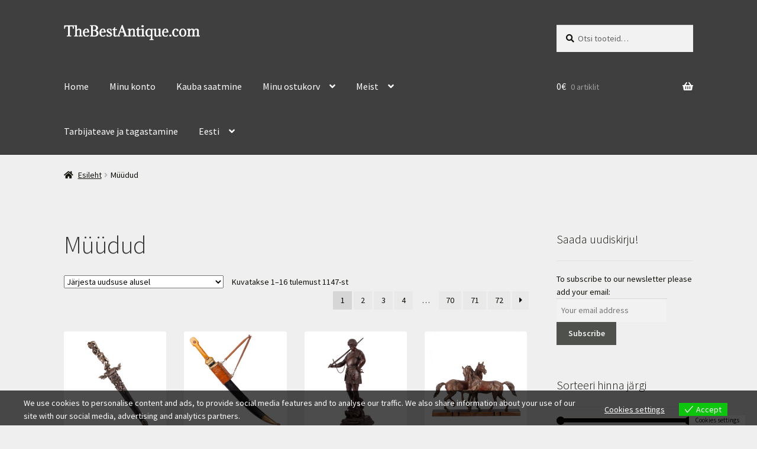

--- FILE ---
content_type: text/html; charset=UTF-8
request_url: https://thebestantique.com/et/product-category/sold-items/
body_size: 42149
content:
<!doctype html>
<html dir="ltr" lang="et" prefix="og: https://ogp.me/ns#">
<head>
<meta charset="UTF-8">
<meta name="viewport" content="width=device-width, initial-scale=1">
<link rel="profile" href="https://gmpg.org/xfn/11">
<link rel="pingback" href="https://thebestantique.com/xmlrpc.php">

<title>Müüdud - Antique weapons, collectibles, silver, icons, bronze, swords, daggers..</title>

		<!-- All in One SEO 4.9.3 - aioseo.com -->
	<meta name="robots" content="max-image-preview:large" />
	<link rel="canonical" href="https://thebestantique.com/et/product-category/sold-items/" />
	<link rel="next" href="https://thebestantique.com/et/product-category/sold-items/page/2/" />
	<meta name="generator" content="All in One SEO (AIOSEO) 4.9.3" />
		<script type="application/ld+json" class="aioseo-schema">
			{"@context":"https:\/\/schema.org","@graph":[{"@type":"BreadcrumbList","@id":"https:\/\/thebestantique.com\/et\/product-category\/sold-items\/#breadcrumblist","itemListElement":[{"@type":"ListItem","@id":"https:\/\/thebestantique.com\/et#listItem","position":1,"name":"Home","item":"https:\/\/thebestantique.com\/et","nextItem":{"@type":"ListItem","@id":"https:\/\/thebestantique.com\/et\/product-category\/sold-items\/#listItem","name":"M\u00fc\u00fcdud"}},{"@type":"ListItem","@id":"https:\/\/thebestantique.com\/et\/product-category\/sold-items\/#listItem","position":2,"name":"M\u00fc\u00fcdud","previousItem":{"@type":"ListItem","@id":"https:\/\/thebestantique.com\/et#listItem","name":"Home"}}]},{"@type":"CollectionPage","@id":"https:\/\/thebestantique.com\/et\/product-category\/sold-items\/#collectionpage","url":"https:\/\/thebestantique.com\/et\/product-category\/sold-items\/","name":"M\u00fc\u00fcdud - Antique weapons, collectibles, silver, icons, bronze, swords, daggers..","inLanguage":"et","isPartOf":{"@id":"https:\/\/thebestantique.com\/et\/#website"},"breadcrumb":{"@id":"https:\/\/thebestantique.com\/et\/product-category\/sold-items\/#breadcrumblist"}},{"@type":"Organization","@id":"https:\/\/thebestantique.com\/et\/#organization","name":"Antique weapons, collectibles, silver, icons, bronze, swords, daggers..","description":"Antique weapons, collectibles, silver, icons, bronze, swords, daggers..","url":"https:\/\/thebestantique.com\/et\/","logo":{"@type":"ImageObject","url":"https:\/\/thebestantique.com\/wp-content\/uploads\/2017\/03\/Logomakr_9wfPXr.png","@id":"https:\/\/thebestantique.com\/et\/product-category\/sold-items\/#organizationLogo","width":423,"height":48},"image":{"@id":"https:\/\/thebestantique.com\/et\/product-category\/sold-items\/#organizationLogo"}},{"@type":"WebSite","@id":"https:\/\/thebestantique.com\/et\/#website","url":"https:\/\/thebestantique.com\/et\/","name":"Antique weapons, collectibles, silver, icons, bronze, swords, daggers..","description":"Antique weapons, collectibles, silver, icons, bronze, swords, daggers..","inLanguage":"et","publisher":{"@id":"https:\/\/thebestantique.com\/et\/#organization"}}]}
		</script>
		<!-- All in One SEO -->

<link rel='dns-prefetch' href='//capi-automation.s3.us-east-2.amazonaws.com' />
<link rel='dns-prefetch' href='//fonts.googleapis.com' />
<link rel="alternate" type="application/rss+xml" title="Antique weapons, collectibles, silver, icons, bronze, swords, daggers.. &raquo; RSS" href="https://thebestantique.com/et/feed/" />
<link rel="alternate" type="application/rss+xml" title="Antique weapons, collectibles, silver, icons, bronze, swords, daggers.. &raquo; Kommentaaride RSS" href="https://thebestantique.com/et/comments/feed/" />
<link rel="alternate" type="application/rss+xml" title="Antique weapons, collectibles, silver, icons, bronze, swords, daggers.. &raquo; Müüdud Kategooria uudisevoog" href="https://thebestantique.com/et/product-category/sold-items/feed/" />
		<!-- This site uses the Google Analytics by ExactMetrics plugin v8.11.1 - Using Analytics tracking - https://www.exactmetrics.com/ -->
							<script src="//www.googletagmanager.com/gtag/js?id=G-2YK297KJHH"  data-cfasync="false" data-wpfc-render="false" async></script>
			<script data-cfasync="false" data-wpfc-render="false">
				var em_version = '8.11.1';
				var em_track_user = true;
				var em_no_track_reason = '';
								var ExactMetricsDefaultLocations = {"page_location":"https:\/\/thebestantique.com\/et\/product-category\/sold-items\/"};
								if ( typeof ExactMetricsPrivacyGuardFilter === 'function' ) {
					var ExactMetricsLocations = (typeof ExactMetricsExcludeQuery === 'object') ? ExactMetricsPrivacyGuardFilter( ExactMetricsExcludeQuery ) : ExactMetricsPrivacyGuardFilter( ExactMetricsDefaultLocations );
				} else {
					var ExactMetricsLocations = (typeof ExactMetricsExcludeQuery === 'object') ? ExactMetricsExcludeQuery : ExactMetricsDefaultLocations;
				}

								var disableStrs = [
										'ga-disable-G-2YK297KJHH',
									];

				/* Function to detect opted out users */
				function __gtagTrackerIsOptedOut() {
					for (var index = 0; index < disableStrs.length; index++) {
						if (document.cookie.indexOf(disableStrs[index] + '=true') > -1) {
							return true;
						}
					}

					return false;
				}

				/* Disable tracking if the opt-out cookie exists. */
				if (__gtagTrackerIsOptedOut()) {
					for (var index = 0; index < disableStrs.length; index++) {
						window[disableStrs[index]] = true;
					}
				}

				/* Opt-out function */
				function __gtagTrackerOptout() {
					for (var index = 0; index < disableStrs.length; index++) {
						document.cookie = disableStrs[index] + '=true; expires=Thu, 31 Dec 2099 23:59:59 UTC; path=/';
						window[disableStrs[index]] = true;
					}
				}

				if ('undefined' === typeof gaOptout) {
					function gaOptout() {
						__gtagTrackerOptout();
					}
				}
								window.dataLayer = window.dataLayer || [];

				window.ExactMetricsDualTracker = {
					helpers: {},
					trackers: {},
				};
				if (em_track_user) {
					function __gtagDataLayer() {
						dataLayer.push(arguments);
					}

					function __gtagTracker(type, name, parameters) {
						if (!parameters) {
							parameters = {};
						}

						if (parameters.send_to) {
							__gtagDataLayer.apply(null, arguments);
							return;
						}

						if (type === 'event') {
														parameters.send_to = exactmetrics_frontend.v4_id;
							var hookName = name;
							if (typeof parameters['event_category'] !== 'undefined') {
								hookName = parameters['event_category'] + ':' + name;
							}

							if (typeof ExactMetricsDualTracker.trackers[hookName] !== 'undefined') {
								ExactMetricsDualTracker.trackers[hookName](parameters);
							} else {
								__gtagDataLayer('event', name, parameters);
							}
							
						} else {
							__gtagDataLayer.apply(null, arguments);
						}
					}

					__gtagTracker('js', new Date());
					__gtagTracker('set', {
						'developer_id.dNDMyYj': true,
											});
					if ( ExactMetricsLocations.page_location ) {
						__gtagTracker('set', ExactMetricsLocations);
					}
										__gtagTracker('config', 'G-2YK297KJHH', {"forceSSL":"true"} );
										window.gtag = __gtagTracker;										(function () {
						/* https://developers.google.com/analytics/devguides/collection/analyticsjs/ */
						/* ga and __gaTracker compatibility shim. */
						var noopfn = function () {
							return null;
						};
						var newtracker = function () {
							return new Tracker();
						};
						var Tracker = function () {
							return null;
						};
						var p = Tracker.prototype;
						p.get = noopfn;
						p.set = noopfn;
						p.send = function () {
							var args = Array.prototype.slice.call(arguments);
							args.unshift('send');
							__gaTracker.apply(null, args);
						};
						var __gaTracker = function () {
							var len = arguments.length;
							if (len === 0) {
								return;
							}
							var f = arguments[len - 1];
							if (typeof f !== 'object' || f === null || typeof f.hitCallback !== 'function') {
								if ('send' === arguments[0]) {
									var hitConverted, hitObject = false, action;
									if ('event' === arguments[1]) {
										if ('undefined' !== typeof arguments[3]) {
											hitObject = {
												'eventAction': arguments[3],
												'eventCategory': arguments[2],
												'eventLabel': arguments[4],
												'value': arguments[5] ? arguments[5] : 1,
											}
										}
									}
									if ('pageview' === arguments[1]) {
										if ('undefined' !== typeof arguments[2]) {
											hitObject = {
												'eventAction': 'page_view',
												'page_path': arguments[2],
											}
										}
									}
									if (typeof arguments[2] === 'object') {
										hitObject = arguments[2];
									}
									if (typeof arguments[5] === 'object') {
										Object.assign(hitObject, arguments[5]);
									}
									if ('undefined' !== typeof arguments[1].hitType) {
										hitObject = arguments[1];
										if ('pageview' === hitObject.hitType) {
											hitObject.eventAction = 'page_view';
										}
									}
									if (hitObject) {
										action = 'timing' === arguments[1].hitType ? 'timing_complete' : hitObject.eventAction;
										hitConverted = mapArgs(hitObject);
										__gtagTracker('event', action, hitConverted);
									}
								}
								return;
							}

							function mapArgs(args) {
								var arg, hit = {};
								var gaMap = {
									'eventCategory': 'event_category',
									'eventAction': 'event_action',
									'eventLabel': 'event_label',
									'eventValue': 'event_value',
									'nonInteraction': 'non_interaction',
									'timingCategory': 'event_category',
									'timingVar': 'name',
									'timingValue': 'value',
									'timingLabel': 'event_label',
									'page': 'page_path',
									'location': 'page_location',
									'title': 'page_title',
									'referrer' : 'page_referrer',
								};
								for (arg in args) {
																		if (!(!args.hasOwnProperty(arg) || !gaMap.hasOwnProperty(arg))) {
										hit[gaMap[arg]] = args[arg];
									} else {
										hit[arg] = args[arg];
									}
								}
								return hit;
							}

							try {
								f.hitCallback();
							} catch (ex) {
							}
						};
						__gaTracker.create = newtracker;
						__gaTracker.getByName = newtracker;
						__gaTracker.getAll = function () {
							return [];
						};
						__gaTracker.remove = noopfn;
						__gaTracker.loaded = true;
						window['__gaTracker'] = __gaTracker;
					})();
									} else {
										console.log("");
					(function () {
						function __gtagTracker() {
							return null;
						}

						window['__gtagTracker'] = __gtagTracker;
						window['gtag'] = __gtagTracker;
					})();
									}
			</script>
							<!-- / Google Analytics by ExactMetrics -->
		<style id='wp-img-auto-sizes-contain-inline-css'>
img:is([sizes=auto i],[sizes^="auto," i]){contain-intrinsic-size:3000px 1500px}
/*# sourceURL=wp-img-auto-sizes-contain-inline-css */
</style>
<style id='wp-emoji-styles-inline-css'>

	img.wp-smiley, img.emoji {
		display: inline !important;
		border: none !important;
		box-shadow: none !important;
		height: 1em !important;
		width: 1em !important;
		margin: 0 0.07em !important;
		vertical-align: -0.1em !important;
		background: none !important;
		padding: 0 !important;
	}
/*# sourceURL=wp-emoji-styles-inline-css */
</style>
<style id='wp-block-library-inline-css'>
:root{--wp-block-synced-color:#7a00df;--wp-block-synced-color--rgb:122,0,223;--wp-bound-block-color:var(--wp-block-synced-color);--wp-editor-canvas-background:#ddd;--wp-admin-theme-color:#007cba;--wp-admin-theme-color--rgb:0,124,186;--wp-admin-theme-color-darker-10:#006ba1;--wp-admin-theme-color-darker-10--rgb:0,107,160.5;--wp-admin-theme-color-darker-20:#005a87;--wp-admin-theme-color-darker-20--rgb:0,90,135;--wp-admin-border-width-focus:2px}@media (min-resolution:192dpi){:root{--wp-admin-border-width-focus:1.5px}}.wp-element-button{cursor:pointer}:root .has-very-light-gray-background-color{background-color:#eee}:root .has-very-dark-gray-background-color{background-color:#313131}:root .has-very-light-gray-color{color:#eee}:root .has-very-dark-gray-color{color:#313131}:root .has-vivid-green-cyan-to-vivid-cyan-blue-gradient-background{background:linear-gradient(135deg,#00d084,#0693e3)}:root .has-purple-crush-gradient-background{background:linear-gradient(135deg,#34e2e4,#4721fb 50%,#ab1dfe)}:root .has-hazy-dawn-gradient-background{background:linear-gradient(135deg,#faaca8,#dad0ec)}:root .has-subdued-olive-gradient-background{background:linear-gradient(135deg,#fafae1,#67a671)}:root .has-atomic-cream-gradient-background{background:linear-gradient(135deg,#fdd79a,#004a59)}:root .has-nightshade-gradient-background{background:linear-gradient(135deg,#330968,#31cdcf)}:root .has-midnight-gradient-background{background:linear-gradient(135deg,#020381,#2874fc)}:root{--wp--preset--font-size--normal:16px;--wp--preset--font-size--huge:42px}.has-regular-font-size{font-size:1em}.has-larger-font-size{font-size:2.625em}.has-normal-font-size{font-size:var(--wp--preset--font-size--normal)}.has-huge-font-size{font-size:var(--wp--preset--font-size--huge)}.has-text-align-center{text-align:center}.has-text-align-left{text-align:left}.has-text-align-right{text-align:right}.has-fit-text{white-space:nowrap!important}#end-resizable-editor-section{display:none}.aligncenter{clear:both}.items-justified-left{justify-content:flex-start}.items-justified-center{justify-content:center}.items-justified-right{justify-content:flex-end}.items-justified-space-between{justify-content:space-between}.screen-reader-text{border:0;clip-path:inset(50%);height:1px;margin:-1px;overflow:hidden;padding:0;position:absolute;width:1px;word-wrap:normal!important}.screen-reader-text:focus{background-color:#ddd;clip-path:none;color:#444;display:block;font-size:1em;height:auto;left:5px;line-height:normal;padding:15px 23px 14px;text-decoration:none;top:5px;width:auto;z-index:100000}html :where(.has-border-color){border-style:solid}html :where([style*=border-top-color]){border-top-style:solid}html :where([style*=border-right-color]){border-right-style:solid}html :where([style*=border-bottom-color]){border-bottom-style:solid}html :where([style*=border-left-color]){border-left-style:solid}html :where([style*=border-width]){border-style:solid}html :where([style*=border-top-width]){border-top-style:solid}html :where([style*=border-right-width]){border-right-style:solid}html :where([style*=border-bottom-width]){border-bottom-style:solid}html :where([style*=border-left-width]){border-left-style:solid}html :where(img[class*=wp-image-]){height:auto;max-width:100%}:where(figure){margin:0 0 1em}html :where(.is-position-sticky){--wp-admin--admin-bar--position-offset:var(--wp-admin--admin-bar--height,0px)}@media screen and (max-width:600px){html :where(.is-position-sticky){--wp-admin--admin-bar--position-offset:0px}}

/*# sourceURL=wp-block-library-inline-css */
</style><style id='global-styles-inline-css'>
:root{--wp--preset--aspect-ratio--square: 1;--wp--preset--aspect-ratio--4-3: 4/3;--wp--preset--aspect-ratio--3-4: 3/4;--wp--preset--aspect-ratio--3-2: 3/2;--wp--preset--aspect-ratio--2-3: 2/3;--wp--preset--aspect-ratio--16-9: 16/9;--wp--preset--aspect-ratio--9-16: 9/16;--wp--preset--color--black: #000000;--wp--preset--color--cyan-bluish-gray: #abb8c3;--wp--preset--color--white: #ffffff;--wp--preset--color--pale-pink: #f78da7;--wp--preset--color--vivid-red: #cf2e2e;--wp--preset--color--luminous-vivid-orange: #ff6900;--wp--preset--color--luminous-vivid-amber: #fcb900;--wp--preset--color--light-green-cyan: #7bdcb5;--wp--preset--color--vivid-green-cyan: #00d084;--wp--preset--color--pale-cyan-blue: #8ed1fc;--wp--preset--color--vivid-cyan-blue: #0693e3;--wp--preset--color--vivid-purple: #9b51e0;--wp--preset--gradient--vivid-cyan-blue-to-vivid-purple: linear-gradient(135deg,rgb(6,147,227) 0%,rgb(155,81,224) 100%);--wp--preset--gradient--light-green-cyan-to-vivid-green-cyan: linear-gradient(135deg,rgb(122,220,180) 0%,rgb(0,208,130) 100%);--wp--preset--gradient--luminous-vivid-amber-to-luminous-vivid-orange: linear-gradient(135deg,rgb(252,185,0) 0%,rgb(255,105,0) 100%);--wp--preset--gradient--luminous-vivid-orange-to-vivid-red: linear-gradient(135deg,rgb(255,105,0) 0%,rgb(207,46,46) 100%);--wp--preset--gradient--very-light-gray-to-cyan-bluish-gray: linear-gradient(135deg,rgb(238,238,238) 0%,rgb(169,184,195) 100%);--wp--preset--gradient--cool-to-warm-spectrum: linear-gradient(135deg,rgb(74,234,220) 0%,rgb(151,120,209) 20%,rgb(207,42,186) 40%,rgb(238,44,130) 60%,rgb(251,105,98) 80%,rgb(254,248,76) 100%);--wp--preset--gradient--blush-light-purple: linear-gradient(135deg,rgb(255,206,236) 0%,rgb(152,150,240) 100%);--wp--preset--gradient--blush-bordeaux: linear-gradient(135deg,rgb(254,205,165) 0%,rgb(254,45,45) 50%,rgb(107,0,62) 100%);--wp--preset--gradient--luminous-dusk: linear-gradient(135deg,rgb(255,203,112) 0%,rgb(199,81,192) 50%,rgb(65,88,208) 100%);--wp--preset--gradient--pale-ocean: linear-gradient(135deg,rgb(255,245,203) 0%,rgb(182,227,212) 50%,rgb(51,167,181) 100%);--wp--preset--gradient--electric-grass: linear-gradient(135deg,rgb(202,248,128) 0%,rgb(113,206,126) 100%);--wp--preset--gradient--midnight: linear-gradient(135deg,rgb(2,3,129) 0%,rgb(40,116,252) 100%);--wp--preset--font-size--small: 14px;--wp--preset--font-size--medium: 23px;--wp--preset--font-size--large: 26px;--wp--preset--font-size--x-large: 42px;--wp--preset--font-size--normal: 16px;--wp--preset--font-size--huge: 37px;--wp--preset--spacing--20: 0.44rem;--wp--preset--spacing--30: 0.67rem;--wp--preset--spacing--40: 1rem;--wp--preset--spacing--50: 1.5rem;--wp--preset--spacing--60: 2.25rem;--wp--preset--spacing--70: 3.38rem;--wp--preset--spacing--80: 5.06rem;--wp--preset--shadow--natural: 6px 6px 9px rgba(0, 0, 0, 0.2);--wp--preset--shadow--deep: 12px 12px 50px rgba(0, 0, 0, 0.4);--wp--preset--shadow--sharp: 6px 6px 0px rgba(0, 0, 0, 0.2);--wp--preset--shadow--outlined: 6px 6px 0px -3px rgb(255, 255, 255), 6px 6px rgb(0, 0, 0);--wp--preset--shadow--crisp: 6px 6px 0px rgb(0, 0, 0);}:root :where(.is-layout-flow) > :first-child{margin-block-start: 0;}:root :where(.is-layout-flow) > :last-child{margin-block-end: 0;}:root :where(.is-layout-flow) > *{margin-block-start: 24px;margin-block-end: 0;}:root :where(.is-layout-constrained) > :first-child{margin-block-start: 0;}:root :where(.is-layout-constrained) > :last-child{margin-block-end: 0;}:root :where(.is-layout-constrained) > *{margin-block-start: 24px;margin-block-end: 0;}:root :where(.is-layout-flex){gap: 24px;}:root :where(.is-layout-grid){gap: 24px;}body .is-layout-flex{display: flex;}.is-layout-flex{flex-wrap: wrap;align-items: center;}.is-layout-flex > :is(*, div){margin: 0;}body .is-layout-grid{display: grid;}.is-layout-grid > :is(*, div){margin: 0;}.has-black-color{color: var(--wp--preset--color--black) !important;}.has-cyan-bluish-gray-color{color: var(--wp--preset--color--cyan-bluish-gray) !important;}.has-white-color{color: var(--wp--preset--color--white) !important;}.has-pale-pink-color{color: var(--wp--preset--color--pale-pink) !important;}.has-vivid-red-color{color: var(--wp--preset--color--vivid-red) !important;}.has-luminous-vivid-orange-color{color: var(--wp--preset--color--luminous-vivid-orange) !important;}.has-luminous-vivid-amber-color{color: var(--wp--preset--color--luminous-vivid-amber) !important;}.has-light-green-cyan-color{color: var(--wp--preset--color--light-green-cyan) !important;}.has-vivid-green-cyan-color{color: var(--wp--preset--color--vivid-green-cyan) !important;}.has-pale-cyan-blue-color{color: var(--wp--preset--color--pale-cyan-blue) !important;}.has-vivid-cyan-blue-color{color: var(--wp--preset--color--vivid-cyan-blue) !important;}.has-vivid-purple-color{color: var(--wp--preset--color--vivid-purple) !important;}.has-black-background-color{background-color: var(--wp--preset--color--black) !important;}.has-cyan-bluish-gray-background-color{background-color: var(--wp--preset--color--cyan-bluish-gray) !important;}.has-white-background-color{background-color: var(--wp--preset--color--white) !important;}.has-pale-pink-background-color{background-color: var(--wp--preset--color--pale-pink) !important;}.has-vivid-red-background-color{background-color: var(--wp--preset--color--vivid-red) !important;}.has-luminous-vivid-orange-background-color{background-color: var(--wp--preset--color--luminous-vivid-orange) !important;}.has-luminous-vivid-amber-background-color{background-color: var(--wp--preset--color--luminous-vivid-amber) !important;}.has-light-green-cyan-background-color{background-color: var(--wp--preset--color--light-green-cyan) !important;}.has-vivid-green-cyan-background-color{background-color: var(--wp--preset--color--vivid-green-cyan) !important;}.has-pale-cyan-blue-background-color{background-color: var(--wp--preset--color--pale-cyan-blue) !important;}.has-vivid-cyan-blue-background-color{background-color: var(--wp--preset--color--vivid-cyan-blue) !important;}.has-vivid-purple-background-color{background-color: var(--wp--preset--color--vivid-purple) !important;}.has-black-border-color{border-color: var(--wp--preset--color--black) !important;}.has-cyan-bluish-gray-border-color{border-color: var(--wp--preset--color--cyan-bluish-gray) !important;}.has-white-border-color{border-color: var(--wp--preset--color--white) !important;}.has-pale-pink-border-color{border-color: var(--wp--preset--color--pale-pink) !important;}.has-vivid-red-border-color{border-color: var(--wp--preset--color--vivid-red) !important;}.has-luminous-vivid-orange-border-color{border-color: var(--wp--preset--color--luminous-vivid-orange) !important;}.has-luminous-vivid-amber-border-color{border-color: var(--wp--preset--color--luminous-vivid-amber) !important;}.has-light-green-cyan-border-color{border-color: var(--wp--preset--color--light-green-cyan) !important;}.has-vivid-green-cyan-border-color{border-color: var(--wp--preset--color--vivid-green-cyan) !important;}.has-pale-cyan-blue-border-color{border-color: var(--wp--preset--color--pale-cyan-blue) !important;}.has-vivid-cyan-blue-border-color{border-color: var(--wp--preset--color--vivid-cyan-blue) !important;}.has-vivid-purple-border-color{border-color: var(--wp--preset--color--vivid-purple) !important;}.has-vivid-cyan-blue-to-vivid-purple-gradient-background{background: var(--wp--preset--gradient--vivid-cyan-blue-to-vivid-purple) !important;}.has-light-green-cyan-to-vivid-green-cyan-gradient-background{background: var(--wp--preset--gradient--light-green-cyan-to-vivid-green-cyan) !important;}.has-luminous-vivid-amber-to-luminous-vivid-orange-gradient-background{background: var(--wp--preset--gradient--luminous-vivid-amber-to-luminous-vivid-orange) !important;}.has-luminous-vivid-orange-to-vivid-red-gradient-background{background: var(--wp--preset--gradient--luminous-vivid-orange-to-vivid-red) !important;}.has-very-light-gray-to-cyan-bluish-gray-gradient-background{background: var(--wp--preset--gradient--very-light-gray-to-cyan-bluish-gray) !important;}.has-cool-to-warm-spectrum-gradient-background{background: var(--wp--preset--gradient--cool-to-warm-spectrum) !important;}.has-blush-light-purple-gradient-background{background: var(--wp--preset--gradient--blush-light-purple) !important;}.has-blush-bordeaux-gradient-background{background: var(--wp--preset--gradient--blush-bordeaux) !important;}.has-luminous-dusk-gradient-background{background: var(--wp--preset--gradient--luminous-dusk) !important;}.has-pale-ocean-gradient-background{background: var(--wp--preset--gradient--pale-ocean) !important;}.has-electric-grass-gradient-background{background: var(--wp--preset--gradient--electric-grass) !important;}.has-midnight-gradient-background{background: var(--wp--preset--gradient--midnight) !important;}.has-small-font-size{font-size: var(--wp--preset--font-size--small) !important;}.has-medium-font-size{font-size: var(--wp--preset--font-size--medium) !important;}.has-large-font-size{font-size: var(--wp--preset--font-size--large) !important;}.has-x-large-font-size{font-size: var(--wp--preset--font-size--x-large) !important;}
/*# sourceURL=global-styles-inline-css */
</style>

<style id='classic-theme-styles-inline-css'>
/*! This file is auto-generated */
.wp-block-button__link{color:#fff;background-color:#32373c;border-radius:9999px;box-shadow:none;text-decoration:none;padding:calc(.667em + 2px) calc(1.333em + 2px);font-size:1.125em}.wp-block-file__button{background:#32373c;color:#fff;text-decoration:none}
/*# sourceURL=/wp-includes/css/classic-themes.min.css */
</style>
<link rel='stylesheet' id='storefront-gutenberg-blocks-css' href='https://thebestantique.com/wp-content/themes/storefront/assets/css/base/gutenberg-blocks.css?ver=4.6.2' media='all' />
<style id='storefront-gutenberg-blocks-inline-css'>

				.wp-block-button__link:not(.has-text-color) {
					color: #f4f4f4;
				}

				.wp-block-button__link:not(.has-text-color):hover,
				.wp-block-button__link:not(.has-text-color):focus,
				.wp-block-button__link:not(.has-text-color):active {
					color: #f4f4f4;
				}

				.wp-block-button__link:not(.has-background) {
					background-color: #4e514c;
				}

				.wp-block-button__link:not(.has-background):hover,
				.wp-block-button__link:not(.has-background):focus,
				.wp-block-button__link:not(.has-background):active {
					border-color: #353833;
					background-color: #353833;
				}

				.wc-block-grid__products .wc-block-grid__product .wp-block-button__link {
					background-color: #4e514c;
					border-color: #4e514c;
					color: #f4f4f4;
				}

				.wp-block-quote footer,
				.wp-block-quote cite,
				.wp-block-quote__citation {
					color: #0f0f09;
				}

				.wp-block-pullquote cite,
				.wp-block-pullquote footer,
				.wp-block-pullquote__citation {
					color: #0f0f09;
				}

				.wp-block-image figcaption {
					color: #0f0f09;
				}

				.wp-block-separator.is-style-dots::before {
					color: #333333;
				}

				.wp-block-file a.wp-block-file__button {
					color: #f4f4f4;
					background-color: #4e514c;
					border-color: #4e514c;
				}

				.wp-block-file a.wp-block-file__button:hover,
				.wp-block-file a.wp-block-file__button:focus,
				.wp-block-file a.wp-block-file__button:active {
					color: #f4f4f4;
					background-color: #353833;
				}

				.wp-block-code,
				.wp-block-preformatted pre {
					color: #0f0f09;
				}

				.wp-block-table:not( .has-background ):not( .is-style-stripes ) tbody tr:nth-child(2n) td {
					background-color: #ededed;
				}

				.wp-block-cover .wp-block-cover__inner-container h1:not(.has-text-color),
				.wp-block-cover .wp-block-cover__inner-container h2:not(.has-text-color),
				.wp-block-cover .wp-block-cover__inner-container h3:not(.has-text-color),
				.wp-block-cover .wp-block-cover__inner-container h4:not(.has-text-color),
				.wp-block-cover .wp-block-cover__inner-container h5:not(.has-text-color),
				.wp-block-cover .wp-block-cover__inner-container h6:not(.has-text-color) {
					color: #000000;
				}

				div.wc-block-components-price-slider__range-input-progress,
				.rtl .wc-block-components-price-slider__range-input-progress {
					--range-color: #0f0800;
				}

				/* Target only IE11 */
				@media all and (-ms-high-contrast: none), (-ms-high-contrast: active) {
					.wc-block-components-price-slider__range-input-progress {
						background: #0f0800;
					}
				}

				.wc-block-components-button:not(.is-link) {
					background-color: #b7b7b7;
					color: #ffffff;
				}

				.wc-block-components-button:not(.is-link):hover,
				.wc-block-components-button:not(.is-link):focus,
				.wc-block-components-button:not(.is-link):active {
					background-color: #9e9e9e;
					color: #ffffff;
				}

				.wc-block-components-button:not(.is-link):disabled {
					background-color: #b7b7b7;
					color: #ffffff;
				}

				.wc-block-cart__submit-container {
					background-color: #efefef;
				}

				.wc-block-cart__submit-container::before {
					color: rgba(204,204,204,0.5);
				}

				.wc-block-components-order-summary-item__quantity {
					background-color: #efefef;
					border-color: #0f0f09;
					box-shadow: 0 0 0 2px #efefef;
					color: #0f0f09;
				}
			
/*# sourceURL=storefront-gutenberg-blocks-inline-css */
</style>
<link rel='stylesheet' id='pal-for-edd-css' href='https://thebestantique.com/wp-content/plugins/pal-for-edd/public/css/pal-for-edd-public.css?ver=1.0.6' media='all' />
<link rel='stylesheet' id='smart-search-css' href='https://thebestantique.com/wp-content/plugins/smart-woocommerce-search/assets/dist/css/general.css?ver=2.15.0' media='all' />
<style id='smart-search-inline-css'>
.widget_search .smart-search-suggestions .smart-search-post-icon{width:50px;}.wp-block-search.sws-search-block-default .smart-search-suggestions .smart-search-post-icon{width:50px;}.widget_product_search .smart-search-suggestions .smart-search-post-icon{width:50px;}.wp-block-search.sws-search-block-product .smart-search-suggestions .smart-search-post-icon{width:50px;}
/*# sourceURL=smart-search-inline-css */
</style>
<link rel='stylesheet' id='SFSImainCss-css' href='https://thebestantique.com/wp-content/plugins/ultimate-social-media-icons/css/sfsi-style.css?ver=2.9.6' media='all' />
<style id='woocommerce-inline-inline-css'>
.woocommerce form .form-row .required { visibility: visible; }
/*# sourceURL=woocommerce-inline-inline-css */
</style>
<link rel='stylesheet' id='eu-cookies-bar-icons-css' href='https://thebestantique.com/wp-content/plugins/eu-cookies-bar/css/eu-cookies-bar-icons.css?ver=1.0.20' media='all' />
<link rel='stylesheet' id='eu-cookies-bar-style-css' href='https://thebestantique.com/wp-content/plugins/eu-cookies-bar/css/eu-cookies-bar.css?ver=1.0.20' media='all' />
<style id='eu-cookies-bar-style-inline-css'>
.eu-cookies-bar-cookies-bar-wrap{font-size:14px;color:#ffffff;background:rgba(0,0,0,0.7);}.eu-cookies-bar-cookies-bar-button-accept{color:#ffffff;background:#0ec50e;}.eu-cookies-bar-cookies-bar-settings-header{color:#ffffff;background:#249fd0;}.eu-cookies-bar-cookies-bar-settings-save-button{color:#ffffff;background:#249fd0;}.eu-cookies-bar-cookies-bar-settings-accept-button{color:#ffffff;background:#0ec50e;}.eu-cookies-bar-cookies-bar-settings-decline-button{color:#ffffff;background:#ff6666;}
/*# sourceURL=eu-cookies-bar-style-inline-css */
</style>
<link rel='stylesheet' id='storefront-style-css' href='https://thebestantique.com/wp-content/themes/storefront/style.css?ver=4.6.2' media='all' />
<style id='storefront-style-inline-css'>

			.main-navigation ul li a,
			.site-title a,
			ul.menu li a,
			.site-branding h1 a,
			button.menu-toggle,
			button.menu-toggle:hover,
			.handheld-navigation .dropdown-toggle {
				color: #ffffff;
			}

			button.menu-toggle,
			button.menu-toggle:hover {
				border-color: #ffffff;
			}

			.main-navigation ul li a:hover,
			.main-navigation ul li:hover > a,
			.site-title a:hover,
			.site-header ul.menu li.current-menu-item > a {
				color: #ffffff;
			}

			table:not( .has-background ) th {
				background-color: #e8e8e8;
			}

			table:not( .has-background ) tbody td {
				background-color: #ededed;
			}

			table:not( .has-background ) tbody tr:nth-child(2n) td,
			fieldset,
			fieldset legend {
				background-color: #ebebeb;
			}

			.site-header,
			.secondary-navigation ul ul,
			.main-navigation ul.menu > li.menu-item-has-children:after,
			.secondary-navigation ul.menu ul,
			.storefront-handheld-footer-bar,
			.storefront-handheld-footer-bar ul li > a,
			.storefront-handheld-footer-bar ul li.search .site-search,
			button.menu-toggle,
			button.menu-toggle:hover {
				background-color: #3f3f3f;
			}

			p.site-description,
			.site-header,
			.storefront-handheld-footer-bar {
				color: #ffffff;
			}

			button.menu-toggle:after,
			button.menu-toggle:before,
			button.menu-toggle span:before {
				background-color: #ffffff;
			}

			h1, h2, h3, h4, h5, h6, .wc-block-grid__product-title {
				color: #333333;
			}

			.widget h1 {
				border-bottom-color: #333333;
			}

			body,
			.secondary-navigation a {
				color: #0f0f09;
			}

			.widget-area .widget a,
			.hentry .entry-header .posted-on a,
			.hentry .entry-header .post-author a,
			.hentry .entry-header .post-comments a,
			.hentry .entry-header .byline a {
				color: #14140e;
			}

			a {
				color: #0f0800;
			}

			a:focus,
			button:focus,
			.button.alt:focus,
			input:focus,
			textarea:focus,
			input[type="button"]:focus,
			input[type="reset"]:focus,
			input[type="submit"]:focus,
			input[type="email"]:focus,
			input[type="tel"]:focus,
			input[type="url"]:focus,
			input[type="password"]:focus,
			input[type="search"]:focus {
				outline-color: #0f0800;
			}

			button, input[type="button"], input[type="reset"], input[type="submit"], .button, .widget a.button {
				background-color: #4e514c;
				border-color: #4e514c;
				color: #f4f4f4;
			}

			button:hover, input[type="button"]:hover, input[type="reset"]:hover, input[type="submit"]:hover, .button:hover, .widget a.button:hover {
				background-color: #353833;
				border-color: #353833;
				color: #f4f4f4;
			}

			button.alt, input[type="button"].alt, input[type="reset"].alt, input[type="submit"].alt, .button.alt, .widget-area .widget a.button.alt {
				background-color: #b7b7b7;
				border-color: #b7b7b7;
				color: #ffffff;
			}

			button.alt:hover, input[type="button"].alt:hover, input[type="reset"].alt:hover, input[type="submit"].alt:hover, .button.alt:hover, .widget-area .widget a.button.alt:hover {
				background-color: #9e9e9e;
				border-color: #9e9e9e;
				color: #ffffff;
			}

			.pagination .page-numbers li .page-numbers.current {
				background-color: #d6d6d6;
				color: #050500;
			}

			#comments .comment-list .comment-content .comment-text {
				background-color: #e8e8e8;
			}

			.site-footer {
				background-color: #f0f0f0;
				color: #78747f;
			}

			.site-footer a:not(.button):not(.components-button) {
				color: #05050c;
			}

			.site-footer .storefront-handheld-footer-bar a:not(.button):not(.components-button) {
				color: #ffffff;
			}

			.site-footer h1, .site-footer h2, .site-footer h3, .site-footer h4, .site-footer h5, .site-footer h6, .site-footer .widget .widget-title, .site-footer .widget .widgettitle {
				color: #333333;
			}

			.page-template-template-homepage.has-post-thumbnail .type-page.has-post-thumbnail .entry-title {
				color: #000000;
			}

			.page-template-template-homepage.has-post-thumbnail .type-page.has-post-thumbnail .entry-content {
				color: #000000;
			}

			@media screen and ( min-width: 768px ) {
				.secondary-navigation ul.menu a:hover {
					color: #ffffff;
				}

				.secondary-navigation ul.menu a {
					color: #ffffff;
				}

				.main-navigation ul.menu ul.sub-menu,
				.main-navigation ul.nav-menu ul.children {
					background-color: #303030;
				}

				.site-header {
					border-bottom-color: #303030;
				}
			}
/*# sourceURL=storefront-style-inline-css */
</style>
<link rel='stylesheet' id='storefront-icons-css' href='https://thebestantique.com/wp-content/themes/storefront/assets/css/base/icons.css?ver=4.6.2' media='all' />
<link rel='stylesheet' id='storefront-fonts-css' href='https://fonts.googleapis.com/css?family=Source+Sans+Pro%3A400%2C300%2C300italic%2C400italic%2C600%2C700%2C900&#038;subset=latin%2Clatin-ext&#038;ver=4.6.2' media='all' />
<link rel='stylesheet' id='storefront-woocommerce-style-css' href='https://thebestantique.com/wp-content/themes/storefront/assets/css/woocommerce/woocommerce.css?ver=4.6.2' media='all' />
<style id='storefront-woocommerce-style-inline-css'>
@font-face {
				font-family: star;
				src: url(https://thebestantique.com/wp-content/plugins/woocommerce/assets/fonts/star.eot);
				src:
					url(https://thebestantique.com/wp-content/plugins/woocommerce/assets/fonts/star.eot?#iefix) format("embedded-opentype"),
					url(https://thebestantique.com/wp-content/plugins/woocommerce/assets/fonts/star.woff) format("woff"),
					url(https://thebestantique.com/wp-content/plugins/woocommerce/assets/fonts/star.ttf) format("truetype"),
					url(https://thebestantique.com/wp-content/plugins/woocommerce/assets/fonts/star.svg#star) format("svg");
				font-weight: 400;
				font-style: normal;
			}
			@font-face {
				font-family: WooCommerce;
				src: url(https://thebestantique.com/wp-content/plugins/woocommerce/assets/fonts/WooCommerce.eot);
				src:
					url(https://thebestantique.com/wp-content/plugins/woocommerce/assets/fonts/WooCommerce.eot?#iefix) format("embedded-opentype"),
					url(https://thebestantique.com/wp-content/plugins/woocommerce/assets/fonts/WooCommerce.woff) format("woff"),
					url(https://thebestantique.com/wp-content/plugins/woocommerce/assets/fonts/WooCommerce.ttf) format("truetype"),
					url(https://thebestantique.com/wp-content/plugins/woocommerce/assets/fonts/WooCommerce.svg#WooCommerce) format("svg");
				font-weight: 400;
				font-style: normal;
			}

			a.cart-contents,
			.site-header-cart .widget_shopping_cart a {
				color: #ffffff;
			}

			a.cart-contents:hover,
			.site-header-cart .widget_shopping_cart a:hover,
			.site-header-cart:hover > li > a {
				color: #ffffff;
			}

			table.cart td.product-remove,
			table.cart td.actions {
				border-top-color: #efefef;
			}

			.storefront-handheld-footer-bar ul li.cart .count {
				background-color: #ffffff;
				color: #3f3f3f;
				border-color: #3f3f3f;
			}

			.woocommerce-tabs ul.tabs li.active a,
			ul.products li.product .price,
			.onsale,
			.wc-block-grid__product-onsale,
			.widget_search form:before,
			.widget_product_search form:before {
				color: #0f0f09;
			}

			.woocommerce-breadcrumb a,
			a.woocommerce-review-link,
			.product_meta a {
				color: #14140e;
			}

			.wc-block-grid__product-onsale,
			.onsale {
				border-color: #0f0f09;
			}

			.star-rating span:before,
			.quantity .plus, .quantity .minus,
			p.stars a:hover:after,
			p.stars a:after,
			.star-rating span:before,
			#payment .payment_methods li input[type=radio]:first-child:checked+label:before {
				color: #0f0800;
			}

			.widget_price_filter .ui-slider .ui-slider-range,
			.widget_price_filter .ui-slider .ui-slider-handle {
				background-color: #0f0800;
			}

			.order_details {
				background-color: #e8e8e8;
			}

			.order_details > li {
				border-bottom: 1px dotted #d3d3d3;
			}

			.order_details:before,
			.order_details:after {
				background: -webkit-linear-gradient(transparent 0,transparent 0),-webkit-linear-gradient(135deg,#e8e8e8 33.33%,transparent 33.33%),-webkit-linear-gradient(45deg,#e8e8e8 33.33%,transparent 33.33%)
			}

			#order_review {
				background-color: #efefef;
			}

			#payment .payment_methods > li .payment_box,
			#payment .place-order {
				background-color: #eaeaea;
			}

			#payment .payment_methods > li:not(.woocommerce-notice) {
				background-color: #e5e5e5;
			}

			#payment .payment_methods > li:not(.woocommerce-notice):hover {
				background-color: #e0e0e0;
			}

			.woocommerce-pagination .page-numbers li .page-numbers.current {
				background-color: #d6d6d6;
				color: #050500;
			}

			.wc-block-grid__product-onsale,
			.onsale,
			.woocommerce-pagination .page-numbers li .page-numbers:not(.current) {
				color: #0f0f09;
			}

			p.stars a:before,
			p.stars a:hover~a:before,
			p.stars.selected a.active~a:before {
				color: #0f0f09;
			}

			p.stars.selected a.active:before,
			p.stars:hover a:before,
			p.stars.selected a:not(.active):before,
			p.stars.selected a.active:before {
				color: #0f0800;
			}

			.single-product div.product .woocommerce-product-gallery .woocommerce-product-gallery__trigger {
				background-color: #4e514c;
				color: #f4f4f4;
			}

			.single-product div.product .woocommerce-product-gallery .woocommerce-product-gallery__trigger:hover {
				background-color: #353833;
				border-color: #353833;
				color: #f4f4f4;
			}

			.button.added_to_cart:focus,
			.button.wc-forward:focus {
				outline-color: #0f0800;
			}

			.added_to_cart,
			.site-header-cart .widget_shopping_cart a.button,
			.wc-block-grid__products .wc-block-grid__product .wp-block-button__link {
				background-color: #4e514c;
				border-color: #4e514c;
				color: #f4f4f4;
			}

			.added_to_cart:hover,
			.site-header-cart .widget_shopping_cart a.button:hover,
			.wc-block-grid__products .wc-block-grid__product .wp-block-button__link:hover {
				background-color: #353833;
				border-color: #353833;
				color: #f4f4f4;
			}

			.added_to_cart.alt, .added_to_cart, .widget a.button.checkout {
				background-color: #b7b7b7;
				border-color: #b7b7b7;
				color: #ffffff;
			}

			.added_to_cart.alt:hover, .added_to_cart:hover, .widget a.button.checkout:hover {
				background-color: #9e9e9e;
				border-color: #9e9e9e;
				color: #ffffff;
			}

			.button.loading {
				color: #4e514c;
			}

			.button.loading:hover {
				background-color: #4e514c;
			}

			.button.loading:after {
				color: #f4f4f4;
			}

			@media screen and ( min-width: 768px ) {
				.site-header-cart .widget_shopping_cart,
				.site-header .product_list_widget li .quantity {
					color: #ffffff;
				}

				.site-header-cart .widget_shopping_cart .buttons,
				.site-header-cart .widget_shopping_cart .total {
					background-color: #353535;
				}

				.site-header-cart .widget_shopping_cart {
					background-color: #303030;
				}
			}
				.storefront-product-pagination a {
					color: #0f0f09;
					background-color: #efefef;
				}
				.storefront-sticky-add-to-cart {
					color: #0f0f09;
					background-color: #efefef;
				}

				.storefront-sticky-add-to-cart a:not(.button) {
					color: #ffffff;
				}
/*# sourceURL=storefront-woocommerce-style-inline-css */
</style>
<link rel='stylesheet' id='storefront-woocommerce-brands-style-css' href='https://thebestantique.com/wp-content/themes/storefront/assets/css/woocommerce/extensions/brands.css?ver=4.6.2' media='all' />
<link rel='stylesheet' id='shes-styles-css' href='https://thebestantique.com/wp-content/plugins/storefront-homepage-extra-sections/assets/css/style.css?ver=6.9' media='all' />
<link rel='stylesheet' id='shes-flexslider-css-css' href='https://thebestantique.com/wp-content/plugins/storefront-homepage-extra-sections/assets/css/flexslider.min.css?ver=6.9' media='all' />
<script src="https://thebestantique.com/wp-content/plugins/google-analytics-dashboard-for-wp/assets/js/frontend-gtag.js?ver=8.11.1" id="exactmetrics-frontend-script-js" async data-wp-strategy="async"></script>
<script data-cfasync="false" data-wpfc-render="false" id='exactmetrics-frontend-script-js-extra'>var exactmetrics_frontend = {"js_events_tracking":"true","download_extensions":"zip,mp3,mpeg,pdf,docx,pptx,xlsx,rar","inbound_paths":"[{\"path\":\"\\\/go\\\/\",\"label\":\"affiliate\"},{\"path\":\"\\\/recommend\\\/\",\"label\":\"affiliate\"}]","home_url":"https:\/\/thebestantique.com\/et","hash_tracking":"false","v4_id":"G-2YK297KJHH"};</script>
<script src="https://thebestantique.com/wp-includes/js/jquery/jquery.min.js?ver=3.7.1" id="jquery-core-js"></script>
<script src="https://thebestantique.com/wp-includes/js/jquery/jquery-migrate.min.js?ver=3.4.1" id="jquery-migrate-js"></script>
<script id="pal-for-edd-js-extra">
var paypal_for_edd_checkout = {"ajax_url":"https://thebestantique.com/wp-admin/admin-ajax.php","paypal_for_edd_check_out":"952c7794d9"};
var base_url = "https://thebestantique.com/wp-content/plugins/pal-for-edd/";
//# sourceURL=pal-for-edd-js-extra
</script>
<script src="https://thebestantique.com/wp-content/plugins/pal-for-edd/public/js/pal-for-edd-public.js?ver=1.0.6" id="pal-for-edd-js"></script>
<script src="https://thebestantique.com/wp-content/plugins/pal-for-edd/public/js/pal-for-edd-public-blockUI.js?ver=1.0.6" id="pal-for-eddpaypal_for_edd_blockUI-js"></script>
<script src="https://thebestantique.com/wp-content/plugins/woocommerce/assets/js/jquery-blockui/jquery.blockUI.min.js?ver=2.7.0-wc.10.4.3" id="wc-jquery-blockui-js" defer data-wp-strategy="defer"></script>
<script id="wc-add-to-cart-js-extra">
var wc_add_to_cart_params = {"ajax_url":"/wp-admin/admin-ajax.php","wc_ajax_url":"/et/?wc-ajax=%%endpoint%%","i18n_view_cart":"Vaata ostukorvi","cart_url":"https://thebestantique.com/et/cart/","is_cart":"","cart_redirect_after_add":"no"};
//# sourceURL=wc-add-to-cart-js-extra
</script>
<script src="https://thebestantique.com/wp-content/plugins/woocommerce/assets/js/frontend/add-to-cart.min.js?ver=10.4.3" id="wc-add-to-cart-js" defer data-wp-strategy="defer"></script>
<script src="https://thebestantique.com/wp-content/plugins/woocommerce/assets/js/js-cookie/js.cookie.min.js?ver=2.1.4-wc.10.4.3" id="wc-js-cookie-js" defer data-wp-strategy="defer"></script>
<script id="woocommerce-js-extra">
var woocommerce_params = {"ajax_url":"/wp-admin/admin-ajax.php","wc_ajax_url":"/et/?wc-ajax=%%endpoint%%","i18n_password_show":"Show password","i18n_password_hide":"Hide password"};
//# sourceURL=woocommerce-js-extra
</script>
<script src="https://thebestantique.com/wp-content/plugins/woocommerce/assets/js/frontend/woocommerce.min.js?ver=10.4.3" id="woocommerce-js" defer data-wp-strategy="defer"></script>
<script id="eu-cookies-bar-script-js-extra">
var eu_cookies_bar_params = {"cookies_bar_on_close":"none","cookies_bar_on_scroll":"none","cookies_bar_on_page_redirect":"none","block_until_accept":"","display_delay":"0","dismiss_timeout":"","strictly_necessary":["wordpress_test_cookie","woocommerce_cart_hash"],"strictly_necessary_family":["PHPSESSID","wordpress_sec_","wp-settings-","wordpress_logged_in_","wp_woocommerce_session_"],"expire_time":"1784609585","cookiepath":"/","user_cookies_settings_enable":"1"};
//# sourceURL=eu-cookies-bar-script-js-extra
</script>
<script src="https://thebestantique.com/wp-content/plugins/eu-cookies-bar/js/eu-cookies-bar.js?ver=1.0.20" id="eu-cookies-bar-script-js"></script>
<script id="wc-cart-fragments-js-extra">
var wc_cart_fragments_params = {"ajax_url":"/wp-admin/admin-ajax.php","wc_ajax_url":"/et/?wc-ajax=%%endpoint%%","cart_hash_key":"wc_cart_hash_c54b5525dda864fa0b00ae33c9fda350","fragment_name":"wc_fragments_c54b5525dda864fa0b00ae33c9fda350","request_timeout":"5000"};
//# sourceURL=wc-cart-fragments-js-extra
</script>
<script src="https://thebestantique.com/wp-content/plugins/woocommerce/assets/js/frontend/cart-fragments.min.js?ver=10.4.3" id="wc-cart-fragments-js" defer data-wp-strategy="defer"></script>
<link rel="https://api.w.org/" href="https://thebestantique.com/et/wp-json/" /><link rel="alternate" title="JSON" type="application/json" href="https://thebestantique.com/et/wp-json/wp/v2/product_cat/421" /><link rel="EditURI" type="application/rsd+xml" title="RSD" href="https://thebestantique.com/xmlrpc.php?rsd" />
<meta name="generator" content="WordPress 6.9" />
<meta name="generator" content="WooCommerce 10.4.3" />
<meta name="follow.[base64]" content="D3LSR0N0XQeSj0TA82HP"/><style type="text/css">
.qtranxs_flag_en {background-image: url(https://thebestantique.com/wp-content/plugins/qtranslate-x/flags/gb.png); background-repeat: no-repeat;}
.qtranxs_flag_de {background-image: url(https://thebestantique.com/wp-content/plugins/qtranslate-x/flags/de.png); background-repeat: no-repeat;}</style>
<link hreflang="en" href="https://thebestantique.com/en/product-category/sold-items/" rel="alternate" />
<link hreflang="zh" href="https://thebestantique.com/zh/product-category/sold-items/" rel="alternate" />
<link hreflang="ru" href="https://thebestantique.com/ru/product-category/sold-items/" rel="alternate" />
<link hreflang="et" href="https://thebestantique.com/et/product-category/sold-items/" rel="alternate" />
<link hreflang="x-default" href="https://thebestantique.com/product-category/sold-items/" rel="alternate" />
<meta name="generator" content="qTranslate-X 3.4.6.8" />
	<noscript><style>.woocommerce-product-gallery{ opacity: 1 !important; }</style></noscript>
				<script  type="text/javascript">
				!function(f,b,e,v,n,t,s){if(f.fbq)return;n=f.fbq=function(){n.callMethod?
					n.callMethod.apply(n,arguments):n.queue.push(arguments)};if(!f._fbq)f._fbq=n;
					n.push=n;n.loaded=!0;n.version='2.0';n.queue=[];t=b.createElement(e);t.async=!0;
					t.src=v;s=b.getElementsByTagName(e)[0];s.parentNode.insertBefore(t,s)}(window,
					document,'script','https://connect.facebook.net/en_US/fbevents.js');
			</script>
			<!-- WooCommerce Facebook Integration Begin -->
			<script  type="text/javascript">

				fbq('init', '2604994483010832', {}, {
    "agent": "woocommerce_0-10.4.3-3.5.15"
});

				document.addEventListener( 'DOMContentLoaded', function() {
					// Insert placeholder for events injected when a product is added to the cart through AJAX.
					document.body.insertAdjacentHTML( 'beforeend', '<div class=\"wc-facebook-pixel-event-placeholder\"></div>' );
				}, false );

			</script>
			<!-- WooCommerce Facebook Integration End -->
			<style id="custom-background-css">
body.custom-background { background-color: #efefef; }
</style>
	<link rel="icon" href="https://thebestantique.com/wp-content/uploads/2016/01/cropped-экрана-2016-01-25-в-14.45.29-e1453797921577-32x32.png" sizes="32x32" />
<link rel="icon" href="https://thebestantique.com/wp-content/uploads/2016/01/cropped-экрана-2016-01-25-в-14.45.29-e1453797921577-192x192.png" sizes="192x192" />
<link rel="apple-touch-icon" href="https://thebestantique.com/wp-content/uploads/2016/01/cropped-экрана-2016-01-25-в-14.45.29-e1453797921577-180x180.png" />
<meta name="msapplication-TileImage" content="https://thebestantique.com/wp-content/uploads/2016/01/cropped-экрана-2016-01-25-в-14.45.29-e1453797921577-270x270.png" />
		<style id="wp-custom-css">
			#jp-relatedposts {
    display: none !important;
}
/* Общий стиль блока "не подлежит возврату" на страницах товара */
.single-product .summary::after {
    display: block;
    margin-top: 20px;
    padding: 12px 15px;
    border-left: 4px solid #b48a3c;
    background-color: #f8f5e9;
    font-size: 0.95em;
    line-height: 1.4;
}

/* --- РУССКИЙ --- */
/* qTranslate-X обычно даёт body.qtranxs-lang-ru, но иногда lang-ru */
body.qtranxs-lang-ru.single-product .summary::after,
body.lang-ru.single-product .summary::after {
    content: "Данный товар не подлежит возврату, поскольку на него распространяется предусмотренное законом исключение из права на отказ (VÕS § 53). Товар является уникальным антикварным объектом, характеристики которого не позволяют применять стандартное 14-дневное право на отказ.";
}

/* --- АНГЛИЙСКИЙ --- */
body.qtranxs-lang-en.single-product .summary::after,
body.lang-en.single-product .summary::after {
    content: "This item is not eligible for return, as a legally permitted exception to the right of withdrawal applies (under VÕS § 53). The item is a unique antique object, and its characteristics do not allow the standard 14-day withdrawal right to be applied.";
}

/* --- ЭСТОНСКИЙ --- */
body.qtranxs-lang-et.single-product .summary::after,
body.lang-et.single-product .summary::after {
    content: "Antud toodet ei saa tagastada, kuna sellele kohaldub seadusest tulenev taganemisõiguse erand (VÕS § 53). Tegemist on unikaalse antiikesemega, mille omadused ei võimalda tavapärast 14-päevast taganemisõigust kohaldada.";
}

/* --- КИТАЙСКИЙ (если когда-нибудь будет) --- */
body.qtranxs-lang-zh.single-product .summary::after,
body.lang-zh.single-product .summary::after {
    content: "本商品无法退货，因为其符合《债务法》(VÕS § 53) 所规定的撤销权例外。该商品为独特的古董，其特性不适用于标准的14天撤销权。";
}
		</style>
		<link rel='stylesheet' id='wc-blocks-style-css' href='https://thebestantique.com/wp-content/plugins/woocommerce/assets/client/blocks/wc-blocks.css?ver=wc-10.4.3' media='all' />
<link rel='stylesheet' id='fontawesome-css' href='https://thebestantique.com/wp-content/plugins/wp-google-maps/css/font-awesome.min.css?ver=6.9' media='all' />
<link rel='stylesheet' id='fontawesome-polyfill-css' href='https://thebestantique.com/wp-content/plugins/wp-google-maps/css/polyfill/fa-5to4.css?ver=6.9' media='all' />
<link rel='stylesheet' id='wpgmza-common-css' href='https://thebestantique.com/wp-content/plugins/wp-google-maps/css/atlas-novus/common.css?ver=10.0.05' media='all' />
<link rel='stylesheet' id='remodal-css' href='https://thebestantique.com/wp-content/plugins/wp-google-maps/lib/remodal.css?ver=6.9' media='all' />
<link rel='stylesheet' id='remodal-default-theme-css' href='https://thebestantique.com/wp-content/plugins/wp-google-maps/lib/remodal-default-theme.css?ver=6.9' media='all' />
<link rel='stylesheet' id='datatables-css' href='https://thebestantique.com/wp-content/plugins/wp-google-maps/css/jquery.dataTables.min.css?ver=6.9' media='all' />
<link rel='stylesheet' id='wpgmza-components-css' href='https://thebestantique.com/wp-content/plugins/wp-google-maps/css/atlas-novus/components.css?ver=10.0.05' media='all' />
<link rel='stylesheet' id='wpgmza-compat-css' href='https://thebestantique.com/wp-content/plugins/wp-google-maps/css/atlas-novus/compat.css?ver=10.0.05' media='all' />
<link rel='stylesheet' id='select2-css' href='https://thebestantique.com/wp-content/plugins/woocommerce/assets/css/select2.css?ver=10.4.3' media='all' />
<link rel='stylesheet' id='mediaelement-css' href='https://thebestantique.com/wp-includes/js/mediaelement/mediaelementplayer-legacy.min.css?ver=4.2.17' media='all' />
<link rel='stylesheet' id='wp-mediaelement-css' href='https://thebestantique.com/wp-includes/js/mediaelement/wp-mediaelement.min.css?ver=6.9' media='all' />
</head>

<body class="archive tax-product_cat term-sold-items term-421 custom-background wp-custom-logo wp-embed-responsive wp-theme-storefront theme-storefront sfsi_actvite_theme_default woocommerce woocommerce-page woocommerce-no-js storefront-align-wide right-sidebar woocommerce-active">



<div id="page" class="hfeed site">
	
	<header id="masthead" class="site-header" role="banner" style="">

		<div class="col-full">		<a class="skip-link screen-reader-text" href="#site-navigation">Liigu navigeerimisele</a>
		<a class="skip-link screen-reader-text" href="#content">Liigu sisu juurde</a>
				<div class="site-branding">
			<a href="https://thebestantique.com/et/" class="custom-logo-link" rel="home"><img width="423" height="48" src="https://thebestantique.com/wp-content/uploads/2017/03/Logomakr_9wfPXr.png" class="custom-logo" alt="Antique weapons, collectibles, silver, icons, bronze, swords, daggers.." decoding="async" srcset="https://thebestantique.com/wp-content/uploads/2017/03/Logomakr_9wfPXr.png 423w, https://thebestantique.com/wp-content/uploads/2017/03/Logomakr_9wfPXr-300x34.png 300w" sizes="(max-width: 423px) 100vw, 423px" /></a>		</div>
					<div class="site-search">
				<div class="widget woocommerce widget_product_search"><form role="search" method="get" class="woocommerce-product-search" action="https://thebestantique.com/et/">
	<label class="screen-reader-text" for="woocommerce-product-search-field-0">Otsi:</label>
	<input type="search" id="woocommerce-product-search-field-0" class="search-field" placeholder="Otsi tooteid&hellip;" value="" name="s" />
	<button type="submit" value="Otsi" class="">Otsi</button>
	<input type="hidden" name="post_type" value="product" />
</form>
</div>			</div>
			</div><div class="storefront-primary-navigation"><div class="col-full">		<nav id="site-navigation" class="main-navigation" role="navigation" aria-label="Põhiliikumised">
		<button id="site-navigation-menu-toggle" class="menu-toggle" aria-controls="site-navigation" aria-expanded="false"><span>Menüü</span></button>
			<div class="primary-navigation"><ul id="menu-menu" class="menu"><li id="menu-item-10281" class="menu-item menu-item-type-post_type menu-item-object-page menu-item-home menu-item-10281"><a href="https://thebestantique.com/et/">Home</a></li>
<li id="menu-item-10277" class="menu-item menu-item-type-post_type menu-item-object-page menu-item-10277"><a href="https://thebestantique.com/et/my-account/">Minu konto</a></li>
<li id="menu-item-10275" class="menu-item menu-item-type-post_type menu-item-object-page menu-item-10275"><a href="https://thebestantique.com/et/shipping/">Kauba saatmine</a></li>
<li id="menu-item-10280" class="menu-item menu-item-type-post_type menu-item-object-page menu-item-has-children menu-item-10280"><a href="https://thebestantique.com/et/cart/">Minu ostukorv</a>
<ul class="sub-menu">
	<li id="menu-item-10278" class="menu-item menu-item-type-post_type menu-item-object-page menu-item-has-children menu-item-10278"><a href="https://thebestantique.com/et/checkout/">Tingimused</a>
	<ul class="sub-menu">
		<li id="menu-item-10279" class="menu-item menu-item-type-post_type menu-item-object-page menu-item-10279"><a href="https://thebestantique.com/et/checkout/review-order/">Checkout → Review Order</a></li>
	</ul>
</li>
</ul>
</li>
<li id="menu-item-10276" class="menu-item menu-item-type-post_type menu-item-object-page menu-item-has-children menu-item-10276"><a href="https://thebestantique.com/et/about-us/">Meist</a>
<ul class="sub-menu">
	<li id="menu-item-15913" class="menu-item menu-item-type-post_type menu-item-object-page menu-item-15913"><a href="https://thebestantique.com/et/about-us/">Meist</a></li>
	<li id="menu-item-15912" class="menu-item menu-item-type-post_type menu-item-object-page menu-item-15912"><a href="https://thebestantique.com/et/upcoming-fairs-and-events/">Eelseisvad ja külastatud messid ja üritused</a></li>
</ul>
</li>
<li id="menu-item-17147" class="menu-item menu-item-type-post_type menu-item-object-page menu-item-17147"><a href="https://thebestantique.com/et/consumer-rights-and-returns/">Tarbijateave ja tagastamine</a></li>
<li id="menu-item-10633" class="qtranxs-lang-menu qtranxs-lang-menu-et menu-item menu-item-type-custom menu-item-object-custom menu-item-has-children menu-item-10633"><a href="#">Eesti</a>
<ul class="sub-menu">
	<li id="menu-item-17148" class="qtranxs-lang-menu-item qtranxs-lang-menu-item-en menu-item menu-item-type-custom menu-item-object-custom menu-item-17148"><a href="https://thebestantique.com/en/product-category/sold-items/">English</a></li>
	<li id="menu-item-17149" class="qtranxs-lang-menu-item qtranxs-lang-menu-item-zh menu-item menu-item-type-custom menu-item-object-custom menu-item-17149"><a href="https://thebestantique.com/zh/product-category/sold-items/">中文</a></li>
	<li id="menu-item-17150" class="qtranxs-lang-menu-item qtranxs-lang-menu-item-ru menu-item menu-item-type-custom menu-item-object-custom menu-item-17150"><a href="https://thebestantique.com/ru/product-category/sold-items/">Русский</a></li>
</ul>
</li>
</ul></div><div class="handheld-navigation"><ul id="menu-menu-1" class="menu"><li class="menu-item menu-item-type-post_type menu-item-object-page menu-item-home menu-item-10281"><a href="https://thebestantique.com/et/">Home</a></li>
<li class="menu-item menu-item-type-post_type menu-item-object-page menu-item-10277"><a href="https://thebestantique.com/et/my-account/">Minu konto</a></li>
<li class="menu-item menu-item-type-post_type menu-item-object-page menu-item-10275"><a href="https://thebestantique.com/et/shipping/">Kauba saatmine</a></li>
<li class="menu-item menu-item-type-post_type menu-item-object-page menu-item-has-children menu-item-10280"><a href="https://thebestantique.com/et/cart/">Minu ostukorv</a>
<ul class="sub-menu">
	<li class="menu-item menu-item-type-post_type menu-item-object-page menu-item-has-children menu-item-10278"><a href="https://thebestantique.com/et/checkout/">Tingimused</a>
	<ul class="sub-menu">
		<li class="menu-item menu-item-type-post_type menu-item-object-page menu-item-10279"><a href="https://thebestantique.com/et/checkout/review-order/">Checkout → Review Order</a></li>
	</ul>
</li>
</ul>
</li>
<li class="menu-item menu-item-type-post_type menu-item-object-page menu-item-has-children menu-item-10276"><a href="https://thebestantique.com/et/about-us/">Meist</a>
<ul class="sub-menu">
	<li class="menu-item menu-item-type-post_type menu-item-object-page menu-item-15913"><a href="https://thebestantique.com/et/about-us/">Meist</a></li>
	<li class="menu-item menu-item-type-post_type menu-item-object-page menu-item-15912"><a href="https://thebestantique.com/et/upcoming-fairs-and-events/">Eelseisvad ja külastatud messid ja üritused</a></li>
</ul>
</li>
<li class="menu-item menu-item-type-post_type menu-item-object-page menu-item-17147"><a href="https://thebestantique.com/et/consumer-rights-and-returns/">Tarbijateave ja tagastamine</a></li>
<li class="qtranxs-lang-menu qtranxs-lang-menu-et menu-item menu-item-type-custom menu-item-object-custom menu-item-has-children menu-item-10633"><a href="#">Eesti</a>
<ul class="sub-menu">
	<li class="qtranxs-lang-menu-item qtranxs-lang-menu-item-en menu-item menu-item-type-custom menu-item-object-custom menu-item-17148"><a href="https://thebestantique.com/en/product-category/sold-items/">English</a></li>
	<li class="qtranxs-lang-menu-item qtranxs-lang-menu-item-zh menu-item menu-item-type-custom menu-item-object-custom menu-item-17149"><a href="https://thebestantique.com/zh/product-category/sold-items/">中文</a></li>
	<li class="qtranxs-lang-menu-item qtranxs-lang-menu-item-ru menu-item menu-item-type-custom menu-item-object-custom menu-item-17150"><a href="https://thebestantique.com/ru/product-category/sold-items/">Русский</a></li>
</ul>
</li>
</ul></div>		</nav><!-- #site-navigation -->
				<ul id="site-header-cart" class="site-header-cart menu">
			<li class="">
							<a class="cart-contents" href="https://thebestantique.com/et/cart/" title="Vaata ostukorvi">
								<span class="woocommerce-Price-amount amount">0<span class="woocommerce-Price-currencySymbol">&euro;</span></span> <span class="count">0 artiklit</span>
			</a>
					</li>
			<li>
				<div class="widget woocommerce widget_shopping_cart"><div class="widget_shopping_cart_content"></div></div>			</li>
		</ul>
			</div></div>
	</header><!-- #masthead -->

	<div class="storefront-breadcrumb"><div class="col-full"><nav class="woocommerce-breadcrumb" aria-label="breadcrumbs"><a href="https://thebestantique.com/et">Esileht</a><span class="breadcrumb-separator"> / </span>Müüdud</nav></div></div>
	<div id="content" class="site-content" tabindex="-1">
		<div class="col-full">

		<div class="woocommerce"></div>		<div id="primary" class="content-area">
			<main id="main" class="site-main" role="main">
		<header class="woocommerce-products-header">
			<h1 class="woocommerce-products-header__title page-title">Müüdud</h1>
	
	</header>
<div class="storefront-sorting"><div class="woocommerce-notices-wrapper"></div><form class="woocommerce-ordering" method="get">
		<select
		name="orderby"
		class="orderby"
					aria-label="Poe järjestus"
			>
					<option value="popularity" >Järjesta populaarsuse alusel</option>
					<option value="date"  selected='selected'>Järjesta uudsuse alusel</option>
					<option value="price" >Järjesta hinna alusel: odavamast kallimani</option>
					<option value="price-desc" >Järjesta hinna alusel: kallimast odavamani</option>
			</select>
	<input type="hidden" name="paged" value="1" />
	</form>
<p class="woocommerce-result-count" role="alert" aria-relevant="all" data-is-sorted-by="true">
	Kuvatakse 1&ndash;16 tulemust 1147-st<span class="screen-reader-text">Sorted by latest</span></p>
<nav class="woocommerce-pagination" aria-label="Product Pagination">
	<ul class='page-numbers'>
	<li><span aria-label="Page 1" aria-current="page" class="page-numbers current">1</span></li>
	<li><a aria-label="Page 2" class="page-numbers" href="https://thebestantique.com/et/product-category/sold-items/page/2/">2</a></li>
	<li><a aria-label="Page 3" class="page-numbers" href="https://thebestantique.com/et/product-category/sold-items/page/3/">3</a></li>
	<li><a aria-label="Page 4" class="page-numbers" href="https://thebestantique.com/et/product-category/sold-items/page/4/">4</a></li>
	<li><span class="page-numbers dots">&hellip;</span></li>
	<li><a aria-label="Page 70" class="page-numbers" href="https://thebestantique.com/et/product-category/sold-items/page/70/">70</a></li>
	<li><a aria-label="Page 71" class="page-numbers" href="https://thebestantique.com/et/product-category/sold-items/page/71/">71</a></li>
	<li><a aria-label="Page 72" class="page-numbers" href="https://thebestantique.com/et/product-category/sold-items/page/72/">72</a></li>
	<li><a class="next page-numbers" href="https://thebestantique.com/et/product-category/sold-items/page/2/">&rarr;</a></li>
</ul>
</nav>
</div><ul class="products columns-4">
<li class="product type-product post-16853 status-publish first outofstock product_cat-sold-items product_tag-romantic-dagger has-post-thumbnail shipping-taxable product-type-simple">
	<a href="https://thebestantique.com/et/product/antique-romantic-era-dagger-exquisite-french-silver-plated-brass-hilt-with-mythological-motifs/" class="woocommerce-LoopProduct-link woocommerce-loop-product__link"><img width="324" height="324" src="https://thebestantique.com/wp-content/uploads/2025/05/K171_00-324x324.jpg" class="attachment-woocommerce_thumbnail size-woocommerce_thumbnail" alt="Romantismiaegne antikne pistoda – hõbedase kaunistusega messingist käepide müütoloogiliste motiividega" decoding="async" fetchpriority="high" srcset="https://thebestantique.com/wp-content/uploads/2025/05/K171_00-324x324.jpg 324w, https://thebestantique.com/wp-content/uploads/2025/05/K171_00-300x300.jpg 300w, https://thebestantique.com/wp-content/uploads/2025/05/K171_00-1024x1024.jpg 1024w, https://thebestantique.com/wp-content/uploads/2025/05/K171_00-150x150.jpg 150w, https://thebestantique.com/wp-content/uploads/2025/05/K171_00-768x768.jpg 768w, https://thebestantique.com/wp-content/uploads/2025/05/K171_00-1536x1536.jpg 1536w, https://thebestantique.com/wp-content/uploads/2025/05/K171_00-2048x2048.jpg 2048w, https://thebestantique.com/wp-content/uploads/2025/05/K171_00-416x416.jpg 416w, https://thebestantique.com/wp-content/uploads/2025/05/K171_00-100x100.jpg 100w" sizes="(max-width: 324px) 100vw, 324px" /><h2 class="woocommerce-loop-product__title">Romantismiaegne antikne pistoda – hõbedase kaunistusega messingist käepide müütoloogiliste motiividega</h2>
</a><a href="https://thebestantique.com/et/product/antique-romantic-era-dagger-exquisite-french-silver-plated-brass-hilt-with-mythological-motifs/" aria-describedby="woocommerce_loop_add_to_cart_link_describedby_16853" data-quantity="1" class="button product_type_simple" data-product_id="16853" data-product_sku="K171" aria-label="Loe lähemalt &ldquo;Romantismiaegne antikne pistoda – hõbedase kaunistusega messingist käepide müütoloogiliste motiividega&rdquo; kohta" rel="nofollow" data-success_message="">Loe edasi</a>	<span id="woocommerce_loop_add_to_cart_link_describedby_16853" class="screen-reader-text">
			</span>
</li>
<li class="product type-product post-16842 status-publish outofstock product_cat-sold-items product_tag-m-1907-imperial-russian-sword-bebut product_tag-russian-bebut has-post-thumbnail shipping-taxable product-type-simple">
	<a href="https://thebestantique.com/et/product/imperial-russian-sword-m-1907-bebut-for-artillery-unitsunusual-hanger/" class="woocommerce-LoopProduct-link woocommerce-loop-product__link"><img width="324" height="324" src="https://thebestantique.com/wp-content/uploads/2025/05/K151_00-324x324.jpg" class="attachment-woocommerce_thumbnail size-woocommerce_thumbnail" alt="Venemaa keisririigi Mudel 1907 a. mõõk &quot;Bebut&quot; suurtükiväeüksustele (ebatavalised rihmad" decoding="async" srcset="https://thebestantique.com/wp-content/uploads/2025/05/K151_00-324x324.jpg 324w, https://thebestantique.com/wp-content/uploads/2025/05/K151_00-300x300.jpg 300w, https://thebestantique.com/wp-content/uploads/2025/05/K151_00-1024x1024.jpg 1024w, https://thebestantique.com/wp-content/uploads/2025/05/K151_00-150x150.jpg 150w, https://thebestantique.com/wp-content/uploads/2025/05/K151_00-768x768.jpg 768w, https://thebestantique.com/wp-content/uploads/2025/05/K151_00-1536x1536.jpg 1536w, https://thebestantique.com/wp-content/uploads/2025/05/K151_00-2048x2048.jpg 2048w, https://thebestantique.com/wp-content/uploads/2025/05/K151_00-416x416.jpg 416w, https://thebestantique.com/wp-content/uploads/2025/05/K151_00-100x100.jpg 100w" sizes="(max-width: 324px) 100vw, 324px" /><h2 class="woocommerce-loop-product__title">Venemaa keisririigi Mudel 1907 a. mõõk &#8220;Bebut&#8221; suurtükiväeüksustele (ebatavalised rihmad</h2>
</a><a href="https://thebestantique.com/et/product/imperial-russian-sword-m-1907-bebut-for-artillery-unitsunusual-hanger/" aria-describedby="woocommerce_loop_add_to_cart_link_describedby_16842" data-quantity="1" class="button product_type_simple" data-product_id="16842" data-product_sku="KK151" aria-label="Loe lähemalt &ldquo;Venemaa keisririigi Mudel 1907 a. mõõk &quot;Bebut&quot; suurtükiväeüksustele (ebatavalised rihmad&rdquo; kohta" rel="nofollow" data-success_message="">Loe edasi</a>	<span id="woocommerce_loop_add_to_cart_link_describedby_16842" class="screen-reader-text">
			</span>
</li>
<li class="product type-product post-16816 status-publish outofstock product_cat-sold-items product_tag-emile-louis-picault has-post-thumbnail shipping-taxable product-type-simple">
	<a href="https://thebestantique.com/et/product/a-bronze-sculpture-of-st-george-slaying-the-dragon-signed-by-the-artist-emile-picault/" class="woocommerce-LoopProduct-link woocommerce-loop-product__link"><img width="324" height="324" src="https://thebestantique.com/wp-content/uploads/2025/05/TBA413_00-324x324.jpg" class="attachment-woocommerce_thumbnail size-woocommerce_thumbnail" alt="Pronksist kuju Püha Jüri tapmas draakonit kunstniku “Emile Picault” allkirjaga" decoding="async" srcset="https://thebestantique.com/wp-content/uploads/2025/05/TBA413_00-324x324.jpg 324w, https://thebestantique.com/wp-content/uploads/2025/05/TBA413_00-300x300.jpg 300w, https://thebestantique.com/wp-content/uploads/2025/05/TBA413_00-1024x1024.jpg 1024w, https://thebestantique.com/wp-content/uploads/2025/05/TBA413_00-150x150.jpg 150w, https://thebestantique.com/wp-content/uploads/2025/05/TBA413_00-768x768.jpg 768w, https://thebestantique.com/wp-content/uploads/2025/05/TBA413_00-1536x1536.jpg 1536w, https://thebestantique.com/wp-content/uploads/2025/05/TBA413_00-2048x2048.jpg 2048w, https://thebestantique.com/wp-content/uploads/2025/05/TBA413_00-416x416.jpg 416w, https://thebestantique.com/wp-content/uploads/2025/05/TBA413_00-100x100.jpg 100w" sizes="(max-width: 324px) 100vw, 324px" /><h2 class="woocommerce-loop-product__title">Pronksist kuju Püha Jüri tapmas draakonit kunstniku “Emile Picault” allkirjaga</h2>
</a><a href="https://thebestantique.com/et/product/a-bronze-sculpture-of-st-george-slaying-the-dragon-signed-by-the-artist-emile-picault/" aria-describedby="woocommerce_loop_add_to_cart_link_describedby_16816" data-quantity="1" class="button product_type_simple" data-product_id="16816" data-product_sku="413.0.6.090425" aria-label="Loe lähemalt &ldquo;Pronksist kuju Püha Jüri tapmas draakonit kunstniku “Emile Picault” allkirjaga&rdquo; kohta" rel="nofollow" data-success_message="">Loe edasi</a>	<span id="woocommerce_loop_add_to_cart_link_describedby_16816" class="screen-reader-text">
			</span>
</li>
<li class="product type-product post-16806 status-publish last outofstock product_cat-sold-items has-post-thumbnail shipping-taxable product-type-simple">
	<a href="https://thebestantique.com/et/product/an-art-deco-sculpture-featuring-patinated-spelter-horses-on-a-stunning-marble-base/" class="woocommerce-LoopProduct-link woocommerce-loop-product__link"><img width="324" height="324" src="https://thebestantique.com/wp-content/uploads/2025/05/K149_00-324x324.jpg" class="attachment-woocommerce_thumbnail size-woocommerce_thumbnail" alt="Art Deco stiilis patineeritud spleterist hobused suurepärasel marmoralusel" decoding="async" loading="lazy" srcset="https://thebestantique.com/wp-content/uploads/2025/05/K149_00-324x324.jpg 324w, https://thebestantique.com/wp-content/uploads/2025/05/K149_00-300x300.jpg 300w, https://thebestantique.com/wp-content/uploads/2025/05/K149_00-1024x1024.jpg 1024w, https://thebestantique.com/wp-content/uploads/2025/05/K149_00-150x150.jpg 150w, https://thebestantique.com/wp-content/uploads/2025/05/K149_00-768x768.jpg 768w, https://thebestantique.com/wp-content/uploads/2025/05/K149_00-1536x1536.jpg 1536w, https://thebestantique.com/wp-content/uploads/2025/05/K149_00-2048x2048.jpg 2048w, https://thebestantique.com/wp-content/uploads/2025/05/K149_00-416x416.jpg 416w, https://thebestantique.com/wp-content/uploads/2025/05/K149_00-100x100.jpg 100w" sizes="auto, (max-width: 324px) 100vw, 324px" /><h2 class="woocommerce-loop-product__title">Art Deco stiilis patineeritud spleterist hobused suurepärasel marmoralusel</h2>
</a><a href="https://thebestantique.com/et/product/an-art-deco-sculpture-featuring-patinated-spelter-horses-on-a-stunning-marble-base/" aria-describedby="woocommerce_loop_add_to_cart_link_describedby_16806" data-quantity="1" class="button product_type_simple" data-product_id="16806" data-product_sku="KK149" aria-label="Loe lähemalt &ldquo;Art Deco stiilis patineeritud spleterist hobused suurepärasel marmoralusel&rdquo; kohta" rel="nofollow" data-success_message="">Loe edasi</a>	<span id="woocommerce_loop_add_to_cart_link_describedby_16806" class="screen-reader-text">
			</span>
</li>
<li class="product type-product post-16772 status-publish first outofstock product_cat-sold-items product_tag-hobe-viinapits product_tag-kiiev has-post-thumbnail shipping-taxable purchasable product-type-simple">
	<a href="https://thebestantique.com/et/product/a-silver-84-shot-glass-kiev/" class="woocommerce-LoopProduct-link woocommerce-loop-product__link"><img width="324" height="324" src="https://thebestantique.com/wp-content/uploads/2025/04/193_01aa-324x324.jpg" class="attachment-woocommerce_thumbnail size-woocommerce_thumbnail" alt="Hõbe viinapits, Kiiev" decoding="async" loading="lazy" srcset="https://thebestantique.com/wp-content/uploads/2025/04/193_01aa-324x324.jpg 324w, https://thebestantique.com/wp-content/uploads/2025/04/193_01aa-300x300.jpg 300w, https://thebestantique.com/wp-content/uploads/2025/04/193_01aa-1024x1024.jpg 1024w, https://thebestantique.com/wp-content/uploads/2025/04/193_01aa-150x150.jpg 150w, https://thebestantique.com/wp-content/uploads/2025/04/193_01aa-768x768.jpg 768w, https://thebestantique.com/wp-content/uploads/2025/04/193_01aa-1536x1536.jpg 1536w, https://thebestantique.com/wp-content/uploads/2025/04/193_01aa-2048x2048.jpg 2048w, https://thebestantique.com/wp-content/uploads/2025/04/193_01aa-416x416.jpg 416w, https://thebestantique.com/wp-content/uploads/2025/04/193_01aa-100x100.jpg 100w" sizes="auto, (max-width: 324px) 100vw, 324px" /><h2 class="woocommerce-loop-product__title">Hõbe viinapits, Kiiev</h2>
	<span class="price"><span class="woocommerce-Price-amount amount"><bdi>80<span class="woocommerce-Price-currencySymbol">&euro;</span></bdi></span></span>
</a><a href="https://thebestantique.com/et/product/a-silver-84-shot-glass-kiev/" aria-describedby="woocommerce_loop_add_to_cart_link_describedby_16772" data-quantity="1" class="button product_type_simple" data-product_id="16772" data-product_sku="K160" aria-label="Loe lähemalt &ldquo;Hõbe viinapits, Kiiev&rdquo; kohta" rel="nofollow" data-success_message="">Loe edasi</a>	<span id="woocommerce_loop_add_to_cart_link_describedby_16772" class="screen-reader-text">
			</span>
</li>
<li class="product type-product post-16749 status-publish outofstock product_cat-sold-items has-post-thumbnail shipping-taxable purchasable product-type-simple">
	<a href="https://thebestantique.com/et/product/a-russian-silver-shot-glass-with-floral-motifs/" class="woocommerce-LoopProduct-link woocommerce-loop-product__link"><img width="324" height="324" src="https://thebestantique.com/wp-content/uploads/2025/04/194_00aa-324x324.jpg" class="attachment-woocommerce_thumbnail size-woocommerce_thumbnail" alt="Vene hõbe viinapits" decoding="async" loading="lazy" srcset="https://thebestantique.com/wp-content/uploads/2025/04/194_00aa-324x324.jpg 324w, https://thebestantique.com/wp-content/uploads/2025/04/194_00aa-300x300.jpg 300w, https://thebestantique.com/wp-content/uploads/2025/04/194_00aa-1024x1024.jpg 1024w, https://thebestantique.com/wp-content/uploads/2025/04/194_00aa-150x150.jpg 150w, https://thebestantique.com/wp-content/uploads/2025/04/194_00aa-768x768.jpg 768w, https://thebestantique.com/wp-content/uploads/2025/04/194_00aa-1536x1536.jpg 1536w, https://thebestantique.com/wp-content/uploads/2025/04/194_00aa-2048x2048.jpg 2048w, https://thebestantique.com/wp-content/uploads/2025/04/194_00aa-416x416.jpg 416w, https://thebestantique.com/wp-content/uploads/2025/04/194_00aa-100x100.jpg 100w" sizes="auto, (max-width: 324px) 100vw, 324px" /><h2 class="woocommerce-loop-product__title">Vene hõbe viinapits</h2>
	<span class="price"><span class="woocommerce-Price-amount amount"><bdi>0<span class="woocommerce-Price-currencySymbol">&euro;</span></bdi></span></span>
</a><a href="https://thebestantique.com/et/product/a-russian-silver-shot-glass-with-floral-motifs/" aria-describedby="woocommerce_loop_add_to_cart_link_describedby_16749" data-quantity="1" class="button product_type_simple" data-product_id="16749" data-product_sku="K158" aria-label="Loe lähemalt &ldquo;Vene hõbe viinapits&rdquo; kohta" rel="nofollow" data-success_message="">Loe edasi</a>	<span id="woocommerce_loop_add_to_cart_link_describedby_16749" class="screen-reader-text">
			</span>
</li>
<li class="product type-product post-16723 status-publish outofstock product_cat-sold-items has-post-thumbnail shipping-taxable product-type-simple">
	<a href="https://thebestantique.com/et/product/a-russian-icon-of-christ-pantocrator-in-a-box/" class="woocommerce-LoopProduct-link woocommerce-loop-product__link"><img width="324" height="324" src="https://thebestantique.com/wp-content/uploads/2025/04/230_00aa-324x324.jpg" class="attachment-woocommerce_thumbnail size-woocommerce_thumbnail" alt="Vene Kristuse Pantokraatori ikoon karbis" decoding="async" loading="lazy" srcset="https://thebestantique.com/wp-content/uploads/2025/04/230_00aa-324x324.jpg 324w, https://thebestantique.com/wp-content/uploads/2025/04/230_00aa-300x300.jpg 300w, https://thebestantique.com/wp-content/uploads/2025/04/230_00aa-1024x1024.jpg 1024w, https://thebestantique.com/wp-content/uploads/2025/04/230_00aa-150x150.jpg 150w, https://thebestantique.com/wp-content/uploads/2025/04/230_00aa-768x768.jpg 768w, https://thebestantique.com/wp-content/uploads/2025/04/230_00aa-1536x1536.jpg 1536w, https://thebestantique.com/wp-content/uploads/2025/04/230_00aa-2048x2048.jpg 2048w, https://thebestantique.com/wp-content/uploads/2025/04/230_00aa-416x416.jpg 416w, https://thebestantique.com/wp-content/uploads/2025/04/230_00aa-100x100.jpg 100w" sizes="auto, (max-width: 324px) 100vw, 324px" /><h2 class="woocommerce-loop-product__title">Vene Kristuse Pantokraatori ikoon karbis</h2>
</a><a href="https://thebestantique.com/et/product/a-russian-icon-of-christ-pantocrator-in-a-box/" aria-describedby="woocommerce_loop_add_to_cart_link_describedby_16723" data-quantity="1" class="button product_type_simple" data-product_id="16723" data-product_sku="K154" aria-label="Loe lähemalt &ldquo;Vene Kristuse Pantokraatori ikoon karbis&rdquo; kohta" rel="nofollow" data-success_message="">Loe edasi</a>	<span id="woocommerce_loop_add_to_cart_link_describedby_16723" class="screen-reader-text">
			</span>
</li>
<li class="product type-product post-16714 status-publish last outofstock product_cat-sold-items product_tag-kasli product_tag-vasily-fedorovich-torokin has-post-thumbnail shipping-taxable product-type-simple">
	<a href="https://thebestantique.com/et/product/a-sculpture-kyrgyz-on-horseback-ural-kusinsky-ironworks-modeled-by-a-l-ober-after-1896/" class="woocommerce-LoopProduct-link woocommerce-loop-product__link"><img width="324" height="324" src="https://thebestantique.com/wp-content/uploads/2025/04/20_00aa-324x324.jpg" class="attachment-woocommerce_thumbnail size-woocommerce_thumbnail" alt="Skulptuur &quot;Kõrgiisid hobuse seljas&quot;. Ural, Kusinski Rauatehas, modelleeritud AL Ober, 1896. aasta järgi." decoding="async" loading="lazy" srcset="https://thebestantique.com/wp-content/uploads/2025/04/20_00aa-324x324.jpg 324w, https://thebestantique.com/wp-content/uploads/2025/04/20_00aa-300x300.jpg 300w, https://thebestantique.com/wp-content/uploads/2025/04/20_00aa-1024x1024.jpg 1024w, https://thebestantique.com/wp-content/uploads/2025/04/20_00aa-150x150.jpg 150w, https://thebestantique.com/wp-content/uploads/2025/04/20_00aa-768x768.jpg 768w, https://thebestantique.com/wp-content/uploads/2025/04/20_00aa-1536x1536.jpg 1536w, https://thebestantique.com/wp-content/uploads/2025/04/20_00aa-2048x2048.jpg 2048w, https://thebestantique.com/wp-content/uploads/2025/04/20_00aa-416x416.jpg 416w, https://thebestantique.com/wp-content/uploads/2025/04/20_00aa-100x100.jpg 100w" sizes="auto, (max-width: 324px) 100vw, 324px" /><h2 class="woocommerce-loop-product__title">Skulptuur &#8220;Kõrgiisid hobuse seljas&#8221;. Ural, Kusinski Rauatehas, modelleeritud AL Ober, 1896. aasta järgi.</h2>
</a><a href="https://thebestantique.com/et/product/a-sculpture-kyrgyz-on-horseback-ural-kusinsky-ironworks-modeled-by-a-l-ober-after-1896/" aria-describedby="woocommerce_loop_add_to_cart_link_describedby_16714" data-quantity="1" class="button product_type_simple" data-product_id="16714" data-product_sku="K162" aria-label="Loe lähemalt &ldquo;Skulptuur &quot;Kõrgiisid hobuse seljas&quot;. Ural, Kusinski Rauatehas, modelleeritud AL Ober, 1896. aasta järgi.&rdquo; kohta" rel="nofollow" data-success_message="">Loe edasi</a>	<span id="woocommerce_loop_add_to_cart_link_describedby_16714" class="screen-reader-text">
			</span>
</li>
<li class="product type-product post-16696 status-publish first outofstock product_cat-sold-items product_tag-pave-bure has-post-thumbnail shipping-taxable product-type-simple">
	<a href="https://thebestantique.com/et/product/silver-pocket-watch-pavel-bure-gift-from-empress-maria-feodorovna-dagmar-in-original-box-with-dedication/" class="woocommerce-LoopProduct-link woocommerce-loop-product__link"><img width="324" height="324" src="https://thebestantique.com/wp-content/uploads/2025/04/TBA410_14-324x324.jpg" class="attachment-woocommerce_thumbnail size-woocommerce_thumbnail" alt="Hõbedast taskukell “Pavel Bure” – Keisrinna Maria Fjodorovna (Dagmari) kingitus originaalkarbis koos pühendusega" decoding="async" loading="lazy" srcset="https://thebestantique.com/wp-content/uploads/2025/04/TBA410_14-324x324.jpg 324w, https://thebestantique.com/wp-content/uploads/2025/04/TBA410_14-300x300.jpg 300w, https://thebestantique.com/wp-content/uploads/2025/04/TBA410_14-1024x1024.jpg 1024w, https://thebestantique.com/wp-content/uploads/2025/04/TBA410_14-150x150.jpg 150w, https://thebestantique.com/wp-content/uploads/2025/04/TBA410_14-768x768.jpg 768w, https://thebestantique.com/wp-content/uploads/2025/04/TBA410_14-1536x1536.jpg 1536w, https://thebestantique.com/wp-content/uploads/2025/04/TBA410_14-2048x2048.jpg 2048w, https://thebestantique.com/wp-content/uploads/2025/04/TBA410_14-416x416.jpg 416w, https://thebestantique.com/wp-content/uploads/2025/04/TBA410_14-100x100.jpg 100w" sizes="auto, (max-width: 324px) 100vw, 324px" /><h2 class="woocommerce-loop-product__title">Hõbedast taskukell “Pavel Bure” – Keisrinna Maria Fjodorovna (Dagmari) kingitus originaalkarbis koos pühendusega</h2>
</a><a href="https://thebestantique.com/et/product/silver-pocket-watch-pavel-bure-gift-from-empress-maria-feodorovna-dagmar-in-original-box-with-dedication/" aria-describedby="woocommerce_loop_add_to_cart_link_describedby_16696" data-quantity="1" class="button product_type_simple" data-product_id="16696" data-product_sku="TBA410.1.0.180325" aria-label="Loe lähemalt &ldquo;Hõbedast taskukell “Pavel Bure” – Keisrinna Maria Fjodorovna (Dagmari) kingitus originaalkarbis koos pühendusega&rdquo; kohta" rel="nofollow" data-success_message="">Loe edasi</a>	<span id="woocommerce_loop_add_to_cart_link_describedby_16696" class="screen-reader-text">
			</span>
</li>
<li class="product type-product post-16667 status-publish outofstock product_cat-sold-items product_tag-gutach-peasant-woman-by-allach product_tag-allach-richard-forster product_tag-designed-by-richard-forster-model-no-49 product_tag---49-allach has-post-thumbnail shipping-taxable product-type-simple">
	<a href="https://thebestantique.com/et/product/porcelain-figurinegutach-peasant-woman-by-allach-designed-by-richard-forster-model-no-49/" class="woocommerce-LoopProduct-link woocommerce-loop-product__link"><img width="324" height="324" src="https://thebestantique.com/wp-content/uploads/2025/04/K166_00-1-324x324.jpg" class="attachment-woocommerce_thumbnail size-woocommerce_thumbnail" alt="Portselanfiguur &quot;Gutachi talunaisetegelane&quot; Allach, (mudel nr 49)" decoding="async" loading="lazy" srcset="https://thebestantique.com/wp-content/uploads/2025/04/K166_00-1-324x324.jpg 324w, https://thebestantique.com/wp-content/uploads/2025/04/K166_00-1-300x300.jpg 300w, https://thebestantique.com/wp-content/uploads/2025/04/K166_00-1-1024x1024.jpg 1024w, https://thebestantique.com/wp-content/uploads/2025/04/K166_00-1-150x150.jpg 150w, https://thebestantique.com/wp-content/uploads/2025/04/K166_00-1-768x768.jpg 768w, https://thebestantique.com/wp-content/uploads/2025/04/K166_00-1-1536x1536.jpg 1536w, https://thebestantique.com/wp-content/uploads/2025/04/K166_00-1-2048x2048.jpg 2048w, https://thebestantique.com/wp-content/uploads/2025/04/K166_00-1-416x416.jpg 416w, https://thebestantique.com/wp-content/uploads/2025/04/K166_00-1-100x100.jpg 100w" sizes="auto, (max-width: 324px) 100vw, 324px" /><h2 class="woocommerce-loop-product__title">Portselanfiguur &#8220;Gutachi talunaisetegelane&#8221; Allach, (mudel nr 49)</h2>
</a><a href="https://thebestantique.com/et/product/porcelain-figurinegutach-peasant-woman-by-allach-designed-by-richard-forster-model-no-49/" aria-describedby="woocommerce_loop_add_to_cart_link_describedby_16667" data-quantity="1" class="button product_type_simple" data-product_id="16667" data-product_sku="K166" aria-label="Loe lähemalt &ldquo;Portselanfiguur &quot;Gutachi talunaisetegelane&quot; Allach, (mudel nr 49)&rdquo; kohta" rel="nofollow" data-success_message="">Loe edasi</a>	<span id="woocommerce_loop_add_to_cart_link_describedby_16667" class="screen-reader-text">
			</span>
</li>
<li class="product type-product post-16628 status-publish outofstock product_cat-sold-items product_tag-vene-hobe-kullatud-kovs product_tag-2126 has-post-thumbnail shipping-taxable product-type-simple">
	<a href="https://thebestantique.com/et/product/a-russian-silver-gilt-kovsh-v-morozov/" class="woocommerce-LoopProduct-link woocommerce-loop-product__link"><img width="324" height="324" src="https://thebestantique.com/wp-content/uploads/2025/03/173_00-324x324.jpg" class="attachment-woocommerce_thumbnail size-woocommerce_thumbnail" alt="Vene hõbe kullatud kovš" decoding="async" loading="lazy" srcset="https://thebestantique.com/wp-content/uploads/2025/03/173_00-324x324.jpg 324w, https://thebestantique.com/wp-content/uploads/2025/03/173_00-300x300.jpg 300w, https://thebestantique.com/wp-content/uploads/2025/03/173_00-1024x1024.jpg 1024w, https://thebestantique.com/wp-content/uploads/2025/03/173_00-150x150.jpg 150w, https://thebestantique.com/wp-content/uploads/2025/03/173_00-768x768.jpg 768w, https://thebestantique.com/wp-content/uploads/2025/03/173_00-1536x1536.jpg 1536w, https://thebestantique.com/wp-content/uploads/2025/03/173_00-2048x2048.jpg 2048w, https://thebestantique.com/wp-content/uploads/2025/03/173_00-416x416.jpg 416w, https://thebestantique.com/wp-content/uploads/2025/03/173_00-100x100.jpg 100w" sizes="auto, (max-width: 324px) 100vw, 324px" /><h2 class="woocommerce-loop-product__title">Vene hõbe kullatud kovš</h2>
</a><a href="https://thebestantique.com/et/product/a-russian-silver-gilt-kovsh-v-morozov/" aria-describedby="woocommerce_loop_add_to_cart_link_describedby_16628" data-quantity="1" class="button product_type_simple" data-product_id="16628" data-product_sku="C687 P+A" aria-label="Loe lähemalt &ldquo;Vene hõbe kullatud kovš&rdquo; kohta" rel="nofollow" data-success_message="">Loe edasi</a>	<span id="woocommerce_loop_add_to_cart_link_describedby_16628" class="screen-reader-text">
			</span>
</li>
<li class="product type-product post-16624 status-publish last outofstock product_cat-sold-items product_tag-2123 product_tag-2124 has-post-thumbnail shipping-taxable product-type-simple">
	<a href="https://thebestantique.com/et/product/%d1%80%d1%83%d1%81%d1%81%d0%ba%d0%b8%d0%b9-%d1%80%d1%83%d1%81%d1%81%d0%ba%d0%b8%d0%b9-%d1%81%d0%b5%d1%80%d0%b5%d0%b1%d1%80%d1%8f%d0%bd%d1%8b%d0%b9-%d1%81%d1%82%d0%b0%d0%ba%d0%b0%d0%bd/" class="woocommerce-LoopProduct-link woocommerce-loop-product__link"><img width="324" height="324" src="https://thebestantique.com/wp-content/uploads/2025/03/175_00-324x324.jpg" class="attachment-woocommerce_thumbnail size-woocommerce_thumbnail" alt="Vene hõbe, kullatud, niello tass" decoding="async" loading="lazy" srcset="https://thebestantique.com/wp-content/uploads/2025/03/175_00-324x324.jpg 324w, https://thebestantique.com/wp-content/uploads/2025/03/175_00-300x300.jpg 300w, https://thebestantique.com/wp-content/uploads/2025/03/175_00-1024x1024.jpg 1024w, https://thebestantique.com/wp-content/uploads/2025/03/175_00-150x150.jpg 150w, https://thebestantique.com/wp-content/uploads/2025/03/175_00-768x768.jpg 768w, https://thebestantique.com/wp-content/uploads/2025/03/175_00-1536x1536.jpg 1536w, https://thebestantique.com/wp-content/uploads/2025/03/175_00-2048x2048.jpg 2048w, https://thebestantique.com/wp-content/uploads/2025/03/175_00-416x416.jpg 416w, https://thebestantique.com/wp-content/uploads/2025/03/175_00-100x100.jpg 100w" sizes="auto, (max-width: 324px) 100vw, 324px" /><h2 class="woocommerce-loop-product__title">Vene hõbe, kullatud, niello tass</h2>
</a><a href="https://thebestantique.com/et/product/%d1%80%d1%83%d1%81%d1%81%d0%ba%d0%b8%d0%b9-%d1%80%d1%83%d1%81%d1%81%d0%ba%d0%b8%d0%b9-%d1%81%d0%b5%d1%80%d0%b5%d0%b1%d1%80%d1%8f%d0%bd%d1%8b%d0%b9-%d1%81%d1%82%d0%b0%d0%ba%d0%b0%d0%bd/" aria-describedby="woocommerce_loop_add_to_cart_link_describedby_16624" data-quantity="1" class="button product_type_simple" data-product_id="16624" data-product_sku="K108" aria-label="Loe lähemalt &ldquo;Vene hõbe, kullatud, niello tass&rdquo; kohta" rel="nofollow" data-success_message="">Loe edasi</a>	<span id="woocommerce_loop_add_to_cart_link_describedby_16624" class="screen-reader-text">
			</span>
</li>
<li class="product type-product post-16609 status-publish first outofstock product_cat-sold-items product_tag--1908- product_tag-2113 has-post-thumbnail shipping-taxable product-type-simple">
	<a href="https://thebestantique.com/et/product/a-rare-russian-model-1908-dagger-imperial-army-machine-gun-teams-wwi/" class="woocommerce-LoopProduct-link woocommerce-loop-product__link"><img width="324" height="324" src="https://thebestantique.com/wp-content/uploads/2025/03/305_00-1-324x324.jpg" class="attachment-woocommerce_thumbnail size-woocommerce_thumbnail" alt="M- 1908 haruldane tääk (bebut)" decoding="async" loading="lazy" srcset="https://thebestantique.com/wp-content/uploads/2025/03/305_00-1-324x324.jpg 324w, https://thebestantique.com/wp-content/uploads/2025/03/305_00-1-300x300.jpg 300w, https://thebestantique.com/wp-content/uploads/2025/03/305_00-1-1024x1024.jpg 1024w, https://thebestantique.com/wp-content/uploads/2025/03/305_00-1-150x150.jpg 150w, https://thebestantique.com/wp-content/uploads/2025/03/305_00-1-768x768.jpg 768w, https://thebestantique.com/wp-content/uploads/2025/03/305_00-1-1536x1536.jpg 1536w, https://thebestantique.com/wp-content/uploads/2025/03/305_00-1-2048x2048.jpg 2048w, https://thebestantique.com/wp-content/uploads/2025/03/305_00-1-416x416.jpg 416w, https://thebestantique.com/wp-content/uploads/2025/03/305_00-1-100x100.jpg 100w" sizes="auto, (max-width: 324px) 100vw, 324px" /><h2 class="woocommerce-loop-product__title">M- 1908 haruldane tääk (bebut)</h2>
</a><a href="https://thebestantique.com/et/product/a-rare-russian-model-1908-dagger-imperial-army-machine-gun-teams-wwi/" aria-describedby="woocommerce_loop_add_to_cart_link_describedby_16609" data-quantity="1" class="button product_type_simple" data-product_id="16609" data-product_sku="K074" aria-label="Loe lähemalt &ldquo;M- 1908 haruldane tääk (bebut)&rdquo; kohta" rel="nofollow" data-success_message="">Loe edasi</a>	<span id="woocommerce_loop_add_to_cart_link_describedby_16609" class="screen-reader-text">
			</span>
</li>
<li class="product type-product post-16602 status-publish instock product_cat-sold-items has-post-thumbnail shipping-taxable product-type-simple">
	<a href="https://thebestantique.com/et/product/a-russian-silver-gilt-and-cloisonne-enamel-pill-box/" class="woocommerce-LoopProduct-link woocommerce-loop-product__link"><img width="324" height="324" src="https://thebestantique.com/wp-content/uploads/2025/03/201_02-324x324.jpg" class="attachment-woocommerce_thumbnail size-woocommerce_thumbnail" alt="Vene hõbedast ja сloisonné-emailist pillikarp" decoding="async" loading="lazy" srcset="https://thebestantique.com/wp-content/uploads/2025/03/201_02-324x324.jpg 324w, https://thebestantique.com/wp-content/uploads/2025/03/201_02-300x300.jpg 300w, https://thebestantique.com/wp-content/uploads/2025/03/201_02-1024x1024.jpg 1024w, https://thebestantique.com/wp-content/uploads/2025/03/201_02-150x150.jpg 150w, https://thebestantique.com/wp-content/uploads/2025/03/201_02-768x768.jpg 768w, https://thebestantique.com/wp-content/uploads/2025/03/201_02-1536x1536.jpg 1536w, https://thebestantique.com/wp-content/uploads/2025/03/201_02-2048x2048.jpg 2048w, https://thebestantique.com/wp-content/uploads/2025/03/201_02-416x416.jpg 416w, https://thebestantique.com/wp-content/uploads/2025/03/201_02-100x100.jpg 100w" sizes="auto, (max-width: 324px) 100vw, 324px" /><h2 class="woocommerce-loop-product__title">Vene hõbedast ja сloisonné-emailist pillikarp</h2>
</a><a href="https://thebestantique.com/et/product/a-russian-silver-gilt-and-cloisonne-enamel-pill-box/" aria-describedby="woocommerce_loop_add_to_cart_link_describedby_16602" data-quantity="1" class="button product_type_simple" data-product_id="16602" data-product_sku="K151" aria-label="Loe lähemalt &ldquo;Vene hõbedast ja сloisonné-emailist pillikarp&rdquo; kohta" rel="nofollow" data-success_message="">Loe edasi</a>	<span id="woocommerce_loop_add_to_cart_link_describedby_16602" class="screen-reader-text">
			</span>
</li>
<li class="product type-product post-16595 status-publish outofstock product_cat-silver product_cat-sold-items has-post-thumbnail shipping-taxable product-type-simple">
	<a href="https://thebestantique.com/et/product/a-russian-silver-gilt-cigarette-case-with-gold-and-enamel-badges/" class="woocommerce-LoopProduct-link woocommerce-loop-product__link"><img width="324" height="324" src="https://thebestantique.com/wp-content/uploads/2025/03/161_00-324x324.jpg" class="attachment-woocommerce_thumbnail size-woocommerce_thumbnail" alt="Vene hõbe kullatud portsigar" decoding="async" loading="lazy" srcset="https://thebestantique.com/wp-content/uploads/2025/03/161_00-324x324.jpg 324w, https://thebestantique.com/wp-content/uploads/2025/03/161_00-300x300.jpg 300w, https://thebestantique.com/wp-content/uploads/2025/03/161_00-1024x1024.jpg 1024w, https://thebestantique.com/wp-content/uploads/2025/03/161_00-150x150.jpg 150w, https://thebestantique.com/wp-content/uploads/2025/03/161_00-768x768.jpg 768w, https://thebestantique.com/wp-content/uploads/2025/03/161_00-1536x1536.jpg 1536w, https://thebestantique.com/wp-content/uploads/2025/03/161_00-2048x2048.jpg 2048w, https://thebestantique.com/wp-content/uploads/2025/03/161_00-416x416.jpg 416w, https://thebestantique.com/wp-content/uploads/2025/03/161_00-100x100.jpg 100w" sizes="auto, (max-width: 324px) 100vw, 324px" /><h2 class="woocommerce-loop-product__title">Vene hõbe kullatud portsigar</h2>
</a><a href="https://thebestantique.com/et/product/a-russian-silver-gilt-cigarette-case-with-gold-and-enamel-badges/" aria-describedby="woocommerce_loop_add_to_cart_link_describedby_16595" data-quantity="1" class="button product_type_simple" data-product_id="16595" data-product_sku="I408" aria-label="Loe lähemalt &ldquo;Vene hõbe kullatud portsigar&rdquo; kohta" rel="nofollow" data-success_message="">Loe edasi</a>	<span id="woocommerce_loop_add_to_cart_link_describedby_16595" class="screen-reader-text">
			</span>
</li>
<li class="product type-product post-16445 status-publish last instock product_cat-sold-items product_tag-a-russian-silver-gilt-advertising-cigar-box-of-rostov-on-don-tobacco-trader has-post-thumbnail shipping-taxable product-type-simple">
	<a href="https://thebestantique.com/et/product/a-russian-silver-gilt-advertising-cigar-box-of-rostov-on-don-tobacco-trader/" class="woocommerce-LoopProduct-link woocommerce-loop-product__link"><img width="324" height="324" src="https://thebestantique.com/wp-content/uploads/2025/03/36_00-324x324.jpg" class="attachment-woocommerce_thumbnail size-woocommerce_thumbnail" alt="Venemaa hõbe kullatud reklaam sigarikarp Rostovi tubakakaupmeestele &quot;Asmolov ja Ko&quot;" decoding="async" loading="lazy" srcset="https://thebestantique.com/wp-content/uploads/2025/03/36_00-324x324.jpg 324w, https://thebestantique.com/wp-content/uploads/2025/03/36_00-300x300.jpg 300w, https://thebestantique.com/wp-content/uploads/2025/03/36_00-1024x1024.jpg 1024w, https://thebestantique.com/wp-content/uploads/2025/03/36_00-150x150.jpg 150w, https://thebestantique.com/wp-content/uploads/2025/03/36_00-768x768.jpg 768w, https://thebestantique.com/wp-content/uploads/2025/03/36_00-1536x1536.jpg 1536w, https://thebestantique.com/wp-content/uploads/2025/03/36_00-2048x2048.jpg 2048w, https://thebestantique.com/wp-content/uploads/2025/03/36_00-416x416.jpg 416w, https://thebestantique.com/wp-content/uploads/2025/03/36_00-100x100.jpg 100w" sizes="auto, (max-width: 324px) 100vw, 324px" /><h2 class="woocommerce-loop-product__title">Venemaa hõbe kullatud reklaam sigarikarp Rostovi tubakakaupmeestele &#8220;Asmolov ja Ko&#8221;</h2>
</a><a href="https://thebestantique.com/et/product/a-russian-silver-gilt-advertising-cigar-box-of-rostov-on-don-tobacco-trader/" aria-describedby="woocommerce_loop_add_to_cart_link_describedby_16445" data-quantity="1" class="button product_type_simple" data-product_id="16445" data-product_sku="K091" aria-label="Loe lähemalt &ldquo;Venemaa hõbe kullatud reklaam sigarikarp Rostovi tubakakaupmeestele &quot;Asmolov ja Ko&quot;&rdquo; kohta" rel="nofollow" data-success_message="">Loe edasi</a>	<span id="woocommerce_loop_add_to_cart_link_describedby_16445" class="screen-reader-text">
			</span>
</li>
</ul>
<div class="storefront-sorting"><form class="woocommerce-ordering" method="get">
		<select
		name="orderby"
		class="orderby"
					aria-label="Poe järjestus"
			>
					<option value="popularity" >Järjesta populaarsuse alusel</option>
					<option value="date"  selected='selected'>Järjesta uudsuse alusel</option>
					<option value="price" >Järjesta hinna alusel: odavamast kallimani</option>
					<option value="price-desc" >Järjesta hinna alusel: kallimast odavamani</option>
			</select>
	<input type="hidden" name="paged" value="1" />
	</form>
<p class="woocommerce-result-count" role="alert" aria-relevant="all" data-is-sorted-by="true">
	Kuvatakse 1&ndash;16 tulemust 1147-st<span class="screen-reader-text">Sorted by latest</span></p>
<nav class="woocommerce-pagination" aria-label="Product Pagination">
	<ul class='page-numbers'>
	<li><span aria-label="Page 1" aria-current="page" class="page-numbers current">1</span></li>
	<li><a aria-label="Page 2" class="page-numbers" href="https://thebestantique.com/et/product-category/sold-items/page/2/">2</a></li>
	<li><a aria-label="Page 3" class="page-numbers" href="https://thebestantique.com/et/product-category/sold-items/page/3/">3</a></li>
	<li><a aria-label="Page 4" class="page-numbers" href="https://thebestantique.com/et/product-category/sold-items/page/4/">4</a></li>
	<li><span class="page-numbers dots">&hellip;</span></li>
	<li><a aria-label="Page 70" class="page-numbers" href="https://thebestantique.com/et/product-category/sold-items/page/70/">70</a></li>
	<li><a aria-label="Page 71" class="page-numbers" href="https://thebestantique.com/et/product-category/sold-items/page/71/">71</a></li>
	<li><a aria-label="Page 72" class="page-numbers" href="https://thebestantique.com/et/product-category/sold-items/page/72/">72</a></li>
	<li><a class="next page-numbers" href="https://thebestantique.com/et/product-category/sold-items/page/2/">&rarr;</a></li>
</ul>
</nav>
</div>			</main><!-- #main -->
		</div><!-- #primary -->

		
<div id="secondary" class="widget-area" role="complementary">
	<div id="mc4wp_form_widget-2" class="widget widget_mc4wp_form_widget"><span class="gamma widget-title">Saada uudiskirju!</span><script>(function() {
	window.mc4wp = window.mc4wp || {
		listeners: [],
		forms: {
			on: function(evt, cb) {
				window.mc4wp.listeners.push(
					{
						event   : evt,
						callback: cb
					}
				);
			}
		}
	}
})();
</script><!-- Mailchimp for WordPress v4.11.1 - https://wordpress.org/plugins/mailchimp-for-wp/ --><form id="mc4wp-form-1" class="mc4wp-form mc4wp-form-4095" method="post" data-id="4095" data-name="Please subscribe to our news!!!" ><div class="mc4wp-form-fields"><p>
   <label>To subscribe to our newsletter please add your email:</label><input type="email" name="EMAIL" placeholder="Your email address" required> <input type="submit" value="Subscribe">
</p>

    


</div><label style="display: none !important;">Leave this field empty if you're human: <input type="text" name="_mc4wp_honeypot" value="" tabindex="-1" autocomplete="off" /></label><input type="hidden" name="_mc4wp_timestamp" value="1769057585" /><input type="hidden" name="_mc4wp_form_id" value="4095" /><input type="hidden" name="_mc4wp_form_element_id" value="mc4wp-form-1" /><div class="mc4wp-response"></div></form><!-- / Mailchimp for WordPress Plugin --></div><div id="woocommerce_price_filter-2" class="widget woocommerce widget_price_filter"><span class="gamma widget-title">Sorteeri hinna järgi</span>
<form method="get" action="https://thebestantique.com/et/product-category/sold-items/">
	<div class="price_slider_wrapper">
		<div class="price_slider" style="display:none;"></div>
		<div class="price_slider_amount" data-step="10">
			<label class="screen-reader-text" for="min_price">Minimaalne hind</label>
			<input type="text" id="min_price" name="min_price" value="0" data-min="0" placeholder="Minimaalne hind" />
			<label class="screen-reader-text" for="max_price">Maksimaalne hind</label>
			<input type="text" id="max_price" name="max_price" value="30000" data-max="30000" placeholder="Maksimaalne hind" />
						<button type="submit" class="button">Filtreeri</button>
			<div class="price_label" style="display:none;">
				Hind: <span class="from"></span> &mdash; <span class="to"></span>
			</div>
						<div class="clear"></div>
		</div>
	</div>
</form>

</div><div id="woocommerce_products-2" class="widget woocommerce widget_products"><span class="gamma widget-title">Uued tooted</span><ul class="product_list_widget"><li>
	
	<a href="https://thebestantique.com/et/product/memorial-icon-of-saint-nicholas-nicholas-of-winter-in-a-silver-oklad-and-wooden-kiot-moscow-1896/">
		<img width="324" height="324" src="https://thebestantique.com/wp-content/uploads/2026/01/171.1-324x324.jpg" class="attachment-woocommerce_thumbnail size-woocommerce_thumbnail" alt="Püha Nikolai (Talve-Nikolai) mälestusikoon hõbeoklaadis ja puidust kioodis" decoding="async" loading="lazy" srcset="https://thebestantique.com/wp-content/uploads/2026/01/171.1-324x324.jpg 324w, https://thebestantique.com/wp-content/uploads/2026/01/171.1-300x300.jpg 300w, https://thebestantique.com/wp-content/uploads/2026/01/171.1-1024x1024.jpg 1024w, https://thebestantique.com/wp-content/uploads/2026/01/171.1-150x150.jpg 150w, https://thebestantique.com/wp-content/uploads/2026/01/171.1-768x768.jpg 768w, https://thebestantique.com/wp-content/uploads/2026/01/171.1-1536x1536.jpg 1536w, https://thebestantique.com/wp-content/uploads/2026/01/171.1-2048x2048.jpg 2048w, https://thebestantique.com/wp-content/uploads/2026/01/171.1-416x416.jpg 416w, https://thebestantique.com/wp-content/uploads/2026/01/171.1-100x100.jpg 100w" sizes="auto, (max-width: 324px) 100vw, 324px" />		<span class="product-title">Püha Nikolai (Talve-Nikolai) mälestusikoon hõbeoklaadis ja puidust kioodis</span>
	</a>

				
	<span class="woocommerce-Price-amount amount"><bdi>3200<span class="woocommerce-Price-currencySymbol">&euro;</span></bdi></span>
	</li>
<li>
	
	<a href="https://thebestantique.com/et/product/gardner-porcelain-figurine-seated-pointer/">
		<img width="324" height="324" src="https://thebestantique.com/wp-content/uploads/2026/01/158.1-324x324.jpg" class="attachment-woocommerce_thumbnail size-woocommerce_thumbnail" alt="Gardneri portselanfiguur „Istuv pointer“" decoding="async" loading="lazy" srcset="https://thebestantique.com/wp-content/uploads/2026/01/158.1-324x324.jpg 324w, https://thebestantique.com/wp-content/uploads/2026/01/158.1-300x300.jpg 300w, https://thebestantique.com/wp-content/uploads/2026/01/158.1-1024x1024.jpg 1024w, https://thebestantique.com/wp-content/uploads/2026/01/158.1-150x150.jpg 150w, https://thebestantique.com/wp-content/uploads/2026/01/158.1-768x768.jpg 768w, https://thebestantique.com/wp-content/uploads/2026/01/158.1-1536x1536.jpg 1536w, https://thebestantique.com/wp-content/uploads/2026/01/158.1-2048x2048.jpg 2048w, https://thebestantique.com/wp-content/uploads/2026/01/158.1-416x416.jpg 416w, https://thebestantique.com/wp-content/uploads/2026/01/158.1-100x100.jpg 100w" sizes="auto, (max-width: 324px) 100vw, 324px" />		<span class="product-title">Gardneri portselanfiguur „Istuv pointer“</span>
	</a>

				
	<span class="woocommerce-Price-amount amount"><bdi>1400<span class="woocommerce-Price-currencySymbol">&euro;</span></bdi></span>
	</li>
<li>
	
	<a href="https://thebestantique.com/et/product/glass-beaker-russian-empire-1830s/">
		<img width="324" height="324" src="https://thebestantique.com/wp-content/uploads/2026/01/147.1-324x324.jpg" class="attachment-woocommerce_thumbnail size-woocommerce_thumbnail" alt="Vene impeeriumi klaas, 1830a" decoding="async" loading="lazy" srcset="https://thebestantique.com/wp-content/uploads/2026/01/147.1-324x324.jpg 324w, https://thebestantique.com/wp-content/uploads/2026/01/147.1-300x300.jpg 300w, https://thebestantique.com/wp-content/uploads/2026/01/147.1-1024x1024.jpg 1024w, https://thebestantique.com/wp-content/uploads/2026/01/147.1-150x150.jpg 150w, https://thebestantique.com/wp-content/uploads/2026/01/147.1-768x768.jpg 768w, https://thebestantique.com/wp-content/uploads/2026/01/147.1-1536x1536.jpg 1536w, https://thebestantique.com/wp-content/uploads/2026/01/147.1-416x416.jpg 416w, https://thebestantique.com/wp-content/uploads/2026/01/147.1-100x100.jpg 100w, https://thebestantique.com/wp-content/uploads/2026/01/147.1.jpg 1989w" sizes="auto, (max-width: 324px) 100vw, 324px" />		<span class="product-title">Vene impeeriumi klaas, 1830a</span>
	</a>

				
	<span class="woocommerce-Price-amount amount"><bdi>3000<span class="woocommerce-Price-currencySymbol">&euro;</span></bdi></span>
	</li>
<li>
	
	<a href="https://thebestantique.com/et/product/18th-century-russian-glass-with-a-double-headed-eagle/">
		<img width="324" height="324" src="https://thebestantique.com/wp-content/uploads/2026/01/137.1-324x324.jpg" class="attachment-woocommerce_thumbnail size-woocommerce_thumbnail" alt="Kahepäise kotkaga klaas Venemaa, 18. sajand" decoding="async" loading="lazy" srcset="https://thebestantique.com/wp-content/uploads/2026/01/137.1-324x324.jpg 324w, https://thebestantique.com/wp-content/uploads/2026/01/137.1-300x300.jpg 300w, https://thebestantique.com/wp-content/uploads/2026/01/137.1-1024x1024.jpg 1024w, https://thebestantique.com/wp-content/uploads/2026/01/137.1-150x150.jpg 150w, https://thebestantique.com/wp-content/uploads/2026/01/137.1-768x768.jpg 768w, https://thebestantique.com/wp-content/uploads/2026/01/137.1-1536x1536.jpg 1536w, https://thebestantique.com/wp-content/uploads/2026/01/137.1-2048x2048.jpg 2048w, https://thebestantique.com/wp-content/uploads/2026/01/137.1-416x416.jpg 416w, https://thebestantique.com/wp-content/uploads/2026/01/137.1-100x100.jpg 100w" sizes="auto, (max-width: 324px) 100vw, 324px" />		<span class="product-title">Kahepäise kotkaga klaas Venemaa, 18. sajand</span>
	</a>

				
	<span class="woocommerce-Price-amount amount"><bdi>1600<span class="woocommerce-Price-currencySymbol">&euro;</span></bdi></span>
	</li>
<li>
	
	<a href="https://thebestantique.com/et/product/russian-pitcher-with-hunting-trophy-reliefs/">
		<img width="324" height="324" src="https://thebestantique.com/wp-content/uploads/2026/01/134.1-324x324.jpg" class="attachment-woocommerce_thumbnail size-woocommerce_thumbnail" alt="Vene kann jahitrofee-reljeefidega" decoding="async" loading="lazy" srcset="https://thebestantique.com/wp-content/uploads/2026/01/134.1-324x324.jpg 324w, https://thebestantique.com/wp-content/uploads/2026/01/134.1-300x300.jpg 300w, https://thebestantique.com/wp-content/uploads/2026/01/134.1-1024x1024.jpg 1024w, https://thebestantique.com/wp-content/uploads/2026/01/134.1-150x150.jpg 150w, https://thebestantique.com/wp-content/uploads/2026/01/134.1-768x768.jpg 768w, https://thebestantique.com/wp-content/uploads/2026/01/134.1-1536x1536.jpg 1536w, https://thebestantique.com/wp-content/uploads/2026/01/134.1-2048x2048.jpg 2048w, https://thebestantique.com/wp-content/uploads/2026/01/134.1-416x416.jpg 416w, https://thebestantique.com/wp-content/uploads/2026/01/134.1-100x100.jpg 100w" sizes="auto, (max-width: 324px) 100vw, 324px" />		<span class="product-title">Vene kann jahitrofee-reljeefidega</span>
	</a>

				
	<span class="woocommerce-Price-amount amount"><bdi>1500<span class="woocommerce-Price-currencySymbol">&euro;</span></bdi></span>
	</li>
<li>
	
	<a href="https://thebestantique.com/et/product/%d1%80%d1%83%d1%81%d1%81%d0%ba%d0%b8%d0%b9-%d1%87%d0%b0%d0%b9%d0%bd%d0%b8%d1%86%d0%b0-%d1%82%d1%80%d0%be%d0%b9%d0%ba%d0%b0-%d0%bf%d0%b5%d1%80%d0%b8%d0%be%d0%b4-%d1%86%d0%b0/">
		<img width="324" height="324" src="https://thebestantique.com/wp-content/uploads/2026/01/K182_00-324x324.jpg" class="attachment-woocommerce_thumbnail size-woocommerce_thumbnail" alt="Tee karp &quot;Troika&quot; — Višnjakovi vabrik, 20. sajandi algus" decoding="async" loading="lazy" srcset="https://thebestantique.com/wp-content/uploads/2026/01/K182_00-324x324.jpg 324w, https://thebestantique.com/wp-content/uploads/2026/01/K182_00-300x300.jpg 300w, https://thebestantique.com/wp-content/uploads/2026/01/K182_00-1024x1024.jpg 1024w, https://thebestantique.com/wp-content/uploads/2026/01/K182_00-150x150.jpg 150w, https://thebestantique.com/wp-content/uploads/2026/01/K182_00-768x768.jpg 768w, https://thebestantique.com/wp-content/uploads/2026/01/K182_00-1536x1536.jpg 1536w, https://thebestantique.com/wp-content/uploads/2026/01/K182_00-416x416.jpg 416w, https://thebestantique.com/wp-content/uploads/2026/01/K182_00-100x100.jpg 100w, https://thebestantique.com/wp-content/uploads/2026/01/K182_00.jpg 2048w" sizes="auto, (max-width: 324px) 100vw, 324px" />		<span class="product-title">Tee karp "Troika" — Višnjakovi vabrik, 20. sajandi algus</span>
	</a>

				
	<span class="woocommerce-Price-amount amount"><bdi>250<span class="woocommerce-Price-currencySymbol">&euro;</span></bdi></span>
	</li>
</ul></div></div><!-- #secondary -->

		</div><!-- .col-full -->
	</div><!-- #content -->

	
	<footer id="colophon" class="site-footer" role="contentinfo">
		<div class="col-full">

							<div class="footer-widgets row-1 col-4 fix">
									<div class="block footer-widget-1">
						<div id="text-3" class="widget widget_text"><span class="gamma widget-title">TheBestAntique OU</span>			<div class="textwidget"><p>C.R.Jakobsoni 7/1, 10128, Tallinn, Estonia<br />
REG. NR. 14896448<br />
TEL. (+372) 56684125<br />
Email: info(at)thebestantique.com</p>
</div>
		</div>					</div>
											<div class="block footer-widget-2">
						<div id="wpgmza_map_widget-5" class="widget wpgmza_widget"><span class="gamma widget-title">(English) Our location:</span><div id="wpgmza_map_1" class="wpgmza_map wpgmza-auto-left" style="display:block;width:100%;height:200px;overflow:hidden;position:relative;" data-map-id="1" data-maps-engine="google-maps" data-build-engine="atlas-novus" data-shortcode-attributes="{&quot;id&quot;:&quot;1&quot;,&quot;zoom&quot;:false,&quot;width&quot;:false,&quot;height&quot;:false,&quot;marker&quot;:false,&quot;classname&quot;:false}" data-settings="{&quot;map_title&quot;:&quot;My first map&quot;,&quot;map_width&quot;:&quot;100&quot;,&quot;map_height&quot;:&quot;200&quot;,&quot;map_start_lat&quot;:&quot;59.391013&quot;,&quot;map_start_lng&quot;:&quot;24.822369&quot;,&quot;map_start_location&quot;:&quot;59.3910133,24.8223689&quot;,&quot;map_start_zoom&quot;:&quot;6&quot;,&quot;default_marker&quot;:&quot;0&quot;,&quot;type&quot;:&quot;1&quot;,&quot;alignment&quot;:&quot;1&quot;,&quot;directions_enabled&quot;:&quot;1&quot;,&quot;styling_enabled&quot;:&quot;0&quot;,&quot;styling_json&quot;:&quot;&quot;,&quot;active&quot;:&quot;0&quot;,&quot;kml&quot;:&quot;&quot;,&quot;bicycle&quot;:&quot;0&quot;,&quot;traffic&quot;:&quot;0&quot;,&quot;dbox&quot;:&quot;1&quot;,&quot;dbox_width&quot;:&quot;250&quot;,&quot;listmarkers&quot;:&quot;0&quot;,&quot;listmarkers_advanced&quot;:&quot;0&quot;,&quot;filterbycat&quot;:&quot;0&quot;,&quot;ugm_enabled&quot;:&quot;0&quot;,&quot;ugm_category_enabled&quot;:&quot;0&quot;,&quot;fusion&quot;:&quot;&quot;,&quot;map_width_type&quot;:&quot;%&quot;,&quot;map_height_type&quot;:&quot;px&quot;,&quot;mass_marker_support&quot;:&quot;1&quot;,&quot;ugm_access&quot;:&quot;0&quot;,&quot;order_markers_by&quot;:&quot;0&quot;,&quot;order_markers_choice&quot;:&quot;0&quot;,&quot;show_user_location&quot;:&quot;0&quot;,&quot;default_to&quot;:&quot;&quot;,&quot;store_locator_enabled&quot;:true,&quot;store_locator_distance&quot;:true,&quot;store_locator_default_radius&quot;:10,&quot;store_locator_not_found_message&quot;:&quot;&quot;,&quot;store_locator_bounce&quot;:1,&quot;store_locator_query_string&quot;:&quot;&quot;,&quot;store_locator_default_address&quot;:&quot;&quot;,&quot;wpgmza_store_locator_restrict&quot;:&quot;&quot;,&quot;store_locator_style&quot;:&quot;legacy&quot;,&quot;wpgmza_store_locator_radius_style&quot;:&quot;legacy&quot;,&quot;map_max_zoom&quot;:&quot;1&quot;,&quot;transport_layer&quot;:false,&quot;wpgmza_theme_data&quot;:&quot;&quot;,&quot;wpgmza_show_points_of_interest&quot;:1,&quot;wpgmza_auto_night&quot;:0,&quot;action&quot;:&quot;wpgmza_save_map&quot;,&quot;redirect_to&quot;:&quot;\/wp-admin\/admin-post.php&quot;,&quot;map_id&quot;:&quot;1&quot;,&quot;wpgmza_savemap&quot;:&quot;Save Map&quot;,&quot;http_referer&quot;:&quot;\/wp-admin\/admin.php?page=wp-google-maps-menu&amp;amp;action=edit&amp;amp;map_id=1&quot;,&quot;wpgmza_id&quot;:&quot;1&quot;,&quot;wpgmza_start_location&quot;:&quot;59.391013,24.822369&quot;,&quot;wpgmza_start_zoom&quot;:&quot;6&quot;,&quot;wpgmza_map_align&quot;:&quot;1&quot;,&quot;store_locator_search_area&quot;:&quot;radial&quot;,&quot;wpgmza_store_locator_default_radius&quot;:&quot;10&quot;,&quot;store_locator_auto_area_max_zoom&quot;:&quot;&quot;,&quot;store_locator_component_anchor&quot;:&quot;0&quot;,&quot;wpgmza_store_locator_bounce&quot;:false,&quot;wpgmza_sl_animation&quot;:null,&quot;sl_stroke_color&quot;:&quot;&quot;,&quot;sl_stroke_opacity&quot;:&quot;&quot;,&quot;sl_fill_color&quot;:&quot;&quot;,&quot;sl_fill_opacity&quot;:&quot;&quot;,&quot;store_locator_location_placeholder&quot;:&quot;&quot;,&quot;store_locator_name_search&quot;:false,&quot;store_locator_name_string&quot;:&quot;&quot;,&quot;store_locator_show_distance&quot;:true,&quot;store_locator_category&quot;:false,&quot;wpgmza_store_locator_use_their_location&quot;:false,&quot;wpgmza_store_locator_hide_before_search&quot;:false,&quot;store_locator_nearby_searches&quot;:false,&quot;custom_tile_enabled&quot;:false,&quot;custom_tile_image&quot;:&quot;&quot;,&quot;custom_tile_image_width&quot;:&quot;&quot;,&quot;custom_tile_image_height&quot;:&quot;&quot;,&quot;custom_tile_image_attribution&quot;:&quot;&quot;,&quot;iw_primary_color&quot;:&quot;#000000&quot;,&quot;iw_accent_color&quot;:&quot;#000000&quot;,&quot;iw_text_color&quot;:&quot;#000000&quot;,&quot;close_infowindow_on_map_click&quot;:false,&quot;marker_share_links&quot;:false,&quot;wpgmza_listmarkers_by&quot;:&quot;0&quot;,&quot;marker_listing_component_anchor&quot;:null,&quot;marker_listing_component_auto_open&quot;:false,&quot;category_filter_component_anchor&quot;:null,&quot;zoom_level_on_marker_listing_override&quot;:false,&quot;zoom_level_on_marker_listing_click&quot;:&quot;&quot;,&quot;marker_listing_disable_zoom&quot;:false,&quot;dataTable_pagination_style&quot;:null,&quot;datatable_no_result_message&quot;:&quot;&quot;,&quot;remove_search_box_datables&quot;:false,&quot;datatable_search_string&quot;:&quot;&quot;,&quot;datatable_result_start&quot;:&quot;&quot;,&quot;datatable_result_of&quot;:&quot;&quot;,&quot;datatable_result_to&quot;:&quot;&quot;,&quot;datatable_result_total&quot;:&quot;&quot;,&quot;datatable_result_show&quot;:&quot;&quot;,&quot;datatable_result_entries&quot;:&quot;&quot;,&quot;category_legends_enabled&quot;:false,&quot;category_legends_component_anchor&quot;:null,&quot;jump_to_nearest_marker_on_initialization&quot;:false,&quot;click_open_link&quot;:false,&quot;wpgmza_zoom_on_marker_click&quot;:false,&quot;wpgmza_zoom_on_marker_click_slider&quot;:&quot;&quot;,&quot;enable_marker_labels&quot;:false,&quot;polygon_labels&quot;:false,&quot;disable_polygon_info_windows&quot;:false,&quot;fit_maps_bounds_to_markers&quot;:false,&quot;fit_maps_bounds_to_markers_after_filtering&quot;:false,&quot;automatically_pan_to_users_location&quot;:false,&quot;override_users_location_zoom_level&quot;:false,&quot;override_users_location_zoom_levels&quot;:&quot;&quot;,&quot;show_distance_from_location&quot;:false,&quot;map_starts_in_streetview&quot;:false,&quot;map_starts_in_streetview_location&quot;:&quot;&quot;,&quot;map_starts_in_streetview_heading&quot;:&quot;&quot;,&quot;map_starts_in_streetview_pitch&quot;:&quot;&quot;,&quot;map_min_zoom&quot;:&quot;0&quot;,&quot;zoom_level_mobile_override_enabled&quot;:false,&quot;zoom_level_mobile_override&quot;:&quot;&quot;,&quot;hide_point_of_interest&quot;:false,&quot;disable_lightbox_images&quot;:false,&quot;use_Raw_Jpeg_Coordinates&quot;:false,&quot;enable_marker_ratings&quot;:false,&quot;only_load_markers_within_viewport&quot;:false,&quot;store_locator_button_style&quot;:&quot;&quot;,&quot;iw_anchor_panel_card&quot;:null,&quot;marker_listing_nudge_marker_center&quot;:false,&quot;marker_listing_nudge_x&quot;:&quot;&quot;,&quot;marker_listing_nudge_y&quot;:&quot;&quot;,&quot;category_filter_label_string&quot;:&quot;&quot;,&quot;category_legends_style&quot;:null,&quot;category_legends_label_string&quot;:&quot;&quot;,&quot;shape_filtering&quot;:false,&quot;restrict_map_bounds&quot;:false,&quot;restrict_boundary_corner_a&quot;:&quot;&quot;,&quot;restrict_boundary_corner_b&quot;:&quot;&quot;,&quot;enable_user_location_control&quot;:false,&quot;enable_map_reset_control&quot;:false,&quot;map_dimensions_mobile_override_enabled&quot;:false,&quot;map_mobile_width&quot;:&quot;100&quot;,&quot;map_mobile_width_type&quot;:&quot;%&quot;,&quot;map_mobile_height&quot;:&quot;200&quot;,&quot;map_mobile_height_type&quot;:&quot;px&quot;,&quot;lazyload_info_window_content&quot;:false,&quot;id&quot;:1}" >
<div class='wpgmza-inner-stack top'><div class="wpgmza-store-locator" data-id="1">
	<div class="wpgmza-address-container">
		<label class="wpgmza-address" data-name="addressLabel">ZIP / Address:</label>
		<input class="wpgmza-address" type="text" placeholder="Enter a location" autocomplete="off" data-name="defaultAddress" value="" aria-label="ZIP / Address:">
	</div>
	
	<div class="wpgmza-radius-container">
		<label class="wpgmza-radius">
			Radius:		</label>
		<select class="wpgmza-radius" aria-label="Radius:"><option class="wpgmza-radius wpgmza_sl_select_option" value="1">1mi</option><option class="wpgmza-radius wpgmza_sl_select_option" value="5">5mi</option><option class="wpgmza-radius wpgmza_sl_select_option" value="10" selected>10mi</option><option class="wpgmza-radius wpgmza_sl_select_option" value="25">25mi</option><option class="wpgmza-radius wpgmza_sl_select_option" value="50">50mi</option><option class="wpgmza-radius wpgmza_sl_select_option" value="75">75mi</option><option class="wpgmza-radius wpgmza_sl_select_option" value="100">100mi</option><option class="wpgmza-radius wpgmza_sl_select_option" value="150">150mi</option><option class="wpgmza-radius wpgmza_sl_select_option" value="200">200mi</option><option class="wpgmza-radius wpgmza_sl_select_option" value="300">300mi</option></select>
	</div>

	<svg width="40" height="40" viewbox="0 0 59 59" fill="none" xmlns="http://www.w3.org/2000/svg" class="wpgmza-search wpgmza-aria-bridge" title="Search" aria-label="Search" role="button" tabindex="0">
		<line x1="40.5183" y1="40.5685" x2="53.5685" y2="53.6188" stroke-width="7" stroke-linecap="round"></line>
		<circle cx="24.5" cy="24.5" r="21" stroke-width="7"></circle>
	</svg>

	<svg width="40" height="40" viewbox="0 0 60 60" fill="none" xmlns="http://www.w3.org/2000/svg" class="wpgmza-loading" role="status">
		<mask id="path-1-inside-1">
			<path d="M60 30C60 24.1471 58.2879 18.422 55.0747 13.53C51.8614 8.63797 47.2873 4.79275 41.9159 2.46799C36.5445 0.143228 30.6103 -0.55952 24.8445 0.446314C19.0786 1.45215 13.7329 4.12263 9.46589 8.12878L13.8401 12.7879C17.1982 9.6351 21.4051 7.53349 25.9427 6.74192C30.4803 5.95035 35.1503 6.5034 39.3775 8.33293C43.6047 10.1625 47.2044 13.1886 49.7332 17.0385C52.2619 20.8884 53.6093 25.3939 53.6093 30H60Z"></path>
		</mask>
		<path d="M60 30C60 24.1471 58.2879 18.422 55.0747 13.53C51.8614 8.63797 47.2873 4.79275 41.9159 2.46799C36.5445 0.143228 30.6103 -0.55952 24.8445 0.446314C19.0786 1.45215 13.7329 4.12263 9.46589 8.12878L13.8401 12.7879C17.1982 9.6351 21.4051 7.53349 25.9427 6.74192C30.4803 5.95035 35.1503 6.5034 39.3775 8.33293C43.6047 10.1625 47.2044 13.1886 49.7332 17.0385C52.2619 20.8884 53.6093 25.3939 53.6093 30H60Z" stroke-width="14" stroke-linecap="round" stroke-linejoin="round" mask="url(#path-1-inside-1)"></path>
	</svg>


	<svg width="40" height="40" viewbox="0 0 62 62" fill="none" xmlns="http://www.w3.org/2000/svg" class="wpgmza-reset wpgmza-aria-bridge" title="Reset" aria-label="Reset" role="button" tabindex="0">
		<line x1="4.94975" y1="5" x2="56.5685" y2="56.6188" stroke-width="7" stroke-linecap="round"></line>
		<line x1="5" y1="56.6188" x2="56.6188" y2="5" stroke-width="7" stroke-linecap="round"></line>
	</svg>


	
	<div class="wpgmza-error"></div>
</div></div></div></div>					</div>
											<div class="block footer-widget-3">
						<div id="woocommerce_product_categories-4" class="widget woocommerce widget_product_categories"><span class="gamma widget-title">(English) Product Categories</span><select  name='product_cat' id='product_cat' class='dropdown_product_cat'>
	<option value=''>Vali kategooria</option>
	<option class="level-0" value="antique-carafes-decatners-and-jars">Karahvinid</option>
	<option class="level-0" value="bayonets">Täägid</option>
	<option class="level-0" value="bronze">Pronksskulptuurid</option>
	<option class="level-0" value="cigarette-cases">Sigaretikarbid</option>
	<option class="level-0" value="clocks-and-watches">Kellad</option>
	<option class="level-1" value="carriage-clocks">&nbsp;&nbsp;&nbsp;Tõllakellad</option>
	<option class="level-1" value="desk-clocks">&nbsp;&nbsp;&nbsp;Lauakellad</option>
	<option class="level-1" value="pocket-watches">&nbsp;&nbsp;&nbsp;Taskukell, kulduur</option>
	<option class="level-1" value="wrist-watches">&nbsp;&nbsp;&nbsp;Käekellad</option>
	<option class="level-0" value="daggers">Kortikud</option>
	<option class="level-0" value="damascus-blades">Damaskuse teras</option>
	<option class="level-0" value="firearms">Relvad</option>
	<option class="level-0" value="japanese-swords">Jaapani mõõgad ja kortikud</option>
	<option class="level-0" value="jewellery">Juveel</option>
	<option class="level-0" value="jewelry-and-snuff-boxes">Dekoratiivsed karbid</option>
	<option class="level-0" value="music-boxes">Muusikariistad</option>
	<option class="level-0" value="other">Muu</option>
	<option class="level-0" value="paintings">Maalid, pildid</option>
	<option class="level-0" value="porcelain-figures">Kujud ja portselanfiguurid</option>
	<option class="level-0" value="porcelain-tableware">Portselan</option>
	<option class="level-0" value="icons">Vene Ikoonid</option>
	<option class="level-0" value="samovars">Samovar</option>
	<option class="level-0" value="silver">Hõbe</option>
	<option class="level-1" value="flatware-and-serving-pieces">&nbsp;&nbsp;&nbsp;Söögiriistad</option>
	<option class="level-1" value="more-silver">&nbsp;&nbsp;&nbsp;Muu hõbe</option>
	<option class="level-1" value="russian-silver">&nbsp;&nbsp;&nbsp;Vene hõbe</option>
	<option class="level-1" value="silver-miniatures-and-other">&nbsp;&nbsp;&nbsp;Hõbedast kujud</option>
	<option class="level-0" value="sold-items" selected="selected">Müüdud</option>
	<option class="level-0" value="swords">Mõõgad</option>
	<option class="level-0" value="uncategorized">Uncategorized</option>
	<option class="level-0" value="vases">Vaasid</option>
</select>
</div>					</div>
											<div class="block footer-widget-4">
						<div id="media_video-2" class="widget widget_media_video"><span class="gamma widget-title">(English) TheBestAntique</span><div style="width:100%;" class="wp-video"><video class="wp-video-shortcode" id="video-16853-1" preload="metadata" controls="controls"><source type="video/mp4" src="https://thebestantique.com/wp-content/uploads/2020/05/output_free-1.mp4?_=1" /><source type="video/mp4" src="https://thebestantique.com/wp-content/uploads/2020/05/output_free-1.mp4?_=1" /><a href="https://thebestantique.com/wp-content/uploads/2020/05/output_free-1.mp4">https://thebestantique.com/wp-content/uploads/2020/05/output_free-1.mp4</a></video></div></div><div id="sfsi-widget-2" class="widget sfsi"><span class="gamma widget-title">(English) Please follow &#038; like us :)</span>		<div class="sfsi_widget" data-position="widget" style="display:flex;flex-wrap:wrap;justify-content: left">
			<div id='sfsi_wDiv'></div>
			<div class="norm_row sfsi_wDiv "  style="width:225px;position:absolute;;text-align:left"><div style='width:40px; height:40px;margin-left:5px;margin-bottom:5px; ' class='sfsi_wicons shuffeldiv ' ><div class='inerCnt'><a class=' sficn' data-effect='' target='_blank'  href='https://www.facebook.com/Thebestantique/' id='sfsiid_facebook_icon' style='width:40px;height:40px;opacity:1;'  ><img data-pin-nopin='true' alt='Facebook' title='Facebook' src='https://thebestantique.com/wp-content/plugins/ultimate-social-media-icons/images/icons_theme/default/default_facebook.png' width='40' height='40' style='' class='sfcm sfsi_wicon ' data-effect=''   /></a><div class="sfsi_tool_tip_2 fb_tool_bdr sfsiTlleft" style="opacity:0;z-index:-1;" id="sfsiid_facebook"><span class="bot_arow bot_fb_arow"></span><div class="sfsi_inside"><div  class='icon1'><a href='https://www.facebook.com/Thebestantique/' target='_blank'><img data-pin-nopin='true' class='sfsi_wicon' alt='Facebook' title='Facebook' src='https://thebestantique.com/wp-content/plugins/ultimate-social-media-icons/images/visit_icons/Visit_us_fb/icon_Visit_us_en_US.png' /></a></div><div  class='icon2'><div class="fb-like" width="200" data-href="https://thebestantique.com/et/product/antique-romantic-era-dagger-exquisite-french-silver-plated-brass-hilt-with-mythological-motifs/"  data-send="false" data-layout="button_count" data-action="like"></div></div><div  class='icon3'><a target='_blank' href='https://www.facebook.com/sharer/sharer.php?u=https%3A%2F%2Fthebestantique.com%2Fet%2Fproduct-category%2Fsold-items' style='display:inline-block;'  > <img class='sfsi_wicon'  data-pin-nopin='true' alt='fb-share-icon' title='Facebook Share' src='https://thebestantique.com/wp-content/plugins/ultimate-social-media-icons/images/share_icons/fb_icons/en_US.svg' /></a></div></div></div></div></div><div style='width:40px; height:40px;margin-left:5px;margin-bottom:5px; ' class='sfsi_wicons shuffeldiv ' ><div class='inerCnt'><a class=' sficn' data-effect='' target='_blank'  href='https://www.instagram.com/thebestantique/' id='sfsiid_instagram_icon' style='width:40px;height:40px;opacity:1;'  ><img data-pin-nopin='true' alt='Instagram' title='Instagram' src='https://thebestantique.com/wp-content/plugins/ultimate-social-media-icons/images/icons_theme/default/default_instagram.png' width='40' height='40' style='' class='sfcm sfsi_wicon ' data-effect=''   /></a></div></div></div ><div id="sfsi_holder" class="sfsi_holders" style="position: relative; float: left;width:100%;z-index:-1;"></div ><script>window.addEventListener("sfsi_functions_loaded", function()
			{
				if (typeof sfsi_widget_set == "function") {
					sfsi_widget_set();
				}
			}); </script>			<div style="clear: both;"></div>
		</div>
	</div>					</div>
									</div><!-- .footer-widgets.row-1 -->
						<div class="site-info">
			&copy; Antique weapons, collectibles, silver, icons, bronze, swords, daggers.. 2026
							<br />
				<a href="https://woocommerce.com" target="_blank" title="WooCommerce - The Best eCommerce Platform for WordPress" rel="noreferrer nofollow">Built with WooCommerce</a>.					</div><!-- .site-info -->
				<div class="storefront-handheld-footer-bar">
			<ul class="columns-3">
									<li class="my-account">
						<a href="https://thebestantique.com/et/my-account/">Minu konto</a>					</li>
									<li class="search">
						<a href="">Otsi</a>			<div class="site-search">
				<div class="widget woocommerce widget_product_search"><form role="search" method="get" class="woocommerce-product-search" action="https://thebestantique.com/et/">
	<label class="screen-reader-text" for="woocommerce-product-search-field-1">Otsi:</label>
	<input type="search" id="woocommerce-product-search-field-1" class="search-field" placeholder="Otsi tooteid&hellip;" value="" name="s" />
	<button type="submit" value="Otsi" class="">Otsi</button>
	<input type="hidden" name="post_type" value="product" />
</form>
</div>			</div>
								</li>
									<li class="cart">
									<a class="footer-cart-contents" href="https://thebestantique.com/et/cart/">Cart				<span class="count">0</span>
			</a>
							</li>
							</ul>
		</div>
		
		</div><!-- .col-full -->
	</footer><!-- #colophon -->

	
</div><!-- #page -->

<script type="speculationrules">
{"prefetch":[{"source":"document","where":{"and":[{"href_matches":"/et/*"},{"not":{"href_matches":["/wp-*.php","/wp-admin/*","/wp-content/uploads/*","/wp-content/*","/wp-content/plugins/*","/wp-content/themes/storefront/*","/et/*\\?(.+)"]}},{"not":{"selector_matches":"a[rel~=\"nofollow\"]"}},{"not":{"selector_matches":".no-prefetch, .no-prefetch a"}}]},"eagerness":"conservative"}]}
</script>
                <!--facebook like and share js -->
                <div id="fb-root"></div>
                <script>
                    (function(d, s, id) {
                        var js, fjs = d.getElementsByTagName(s)[0];
                        if (d.getElementById(id)) return;
                        js = d.createElement(s);
                        js.id = id;
                        js.src = "https://connect.facebook.net/en_US/sdk.js#xfbml=1&version=v3.2";
                        fjs.parentNode.insertBefore(js, fjs);
                    }(document, 'script', 'facebook-jssdk'));
                </script>
                <div class="sfsiplus_footerLnk" style="margin: 0 auto;z-index:1000;text-align: center;"><a href="https://www.ultimatelysocial.com/?utm_source=usmplus_settings_page&utm_campaign=credit_link_to_homepage&utm_medium=banner" target="new">Social Share Buttons and Icons</a> powered by Ultimatelysocial</div><script>
window.addEventListener('sfsi_functions_loaded', function() {
    if (typeof sfsi_responsive_toggle == 'function') {
        sfsi_responsive_toggle(0);
        // console.log('sfsi_responsive_toggle');

    }
})
</script>
    <script>
        window.addEventListener('sfsi_functions_loaded', function () {
            if (typeof sfsi_plugin_version == 'function') {
                sfsi_plugin_version(2.77);
            }
        });

        function sfsi_processfurther(ref) {
            var feed_id = '[base64]';
            var feedtype = 8;
            var email = jQuery(ref).find('input[name="email"]').val();
            var filter = /^(([^<>()[\]\\.,;:\s@\"]+(\.[^<>()[\]\\.,;:\s@\"]+)*)|(\".+\"))@((\[[0-9]{1,3}\.[0-9]{1,3}\.[0-9]{1,3}\.[0-9]{1,3}\])|(([a-zA-Z\-0-9]+\.)+[a-zA-Z]{2,}))$/;
            if ((email != "Enter your email") && (filter.test(email))) {
                if (feedtype == "8") {
                    var url = "https://api.follow.it/subscription-form/" + feed_id + "/" + feedtype;
                    window.open(url, "popupwindow", "scrollbars=yes,width=1080,height=760");
                    return true;
                }
            } else {
                alert("Please enter email address");
                jQuery(ref).find('input[name="email"]').focus();
                return false;
            }
        }
    </script>
    <style type="text/css" aria-selected="true">
        .sfsi_subscribe_Popinner {
             width: 100% !important;

            height: auto !important;

         padding: 18px 0px !important;

            background-color: #ffffff !important;
        }

        .sfsi_subscribe_Popinner form {
            margin: 0 20px !important;
        }

        .sfsi_subscribe_Popinner h5 {
            font-family: Helvetica,Arial,sans-serif !important;

             font-weight: bold !important;   color:#000000 !important; font-size: 16px !important;   text-align:center !important; margin: 0 0 10px !important;
            padding: 0 !important;
        }

        .sfsi_subscription_form_field {
            margin: 5px 0 !important;
            width: 100% !important;
            display: inline-flex;
            display: -webkit-inline-flex;
        }

        .sfsi_subscription_form_field input {
            width: 100% !important;
            padding: 10px 0px !important;
        }

        .sfsi_subscribe_Popinner input[type=email] {
         font-family: Helvetica,Arial,sans-serif !important;   font-style:normal !important;   font-size:14px !important; text-align: center !important;        }

        .sfsi_subscribe_Popinner input[type=email]::-webkit-input-placeholder {

         font-family: Helvetica,Arial,sans-serif !important;   font-style:normal !important;  font-size: 14px !important;   text-align:center !important;        }

        .sfsi_subscribe_Popinner input[type=email]:-moz-placeholder {
            /* Firefox 18- */
         font-family: Helvetica,Arial,sans-serif !important;   font-style:normal !important;   font-size: 14px !important;   text-align:center !important;
        }

        .sfsi_subscribe_Popinner input[type=email]::-moz-placeholder {
            /* Firefox 19+ */
         font-family: Helvetica,Arial,sans-serif !important;   font-style: normal !important;
              font-size: 14px !important;   text-align:center !important;        }

        .sfsi_subscribe_Popinner input[type=email]:-ms-input-placeholder {

            font-family: Helvetica,Arial,sans-serif !important;  font-style:normal !important;   font-size:14px !important;
         text-align: center !important;        }

        .sfsi_subscribe_Popinner input[type=submit] {

         font-family: Helvetica,Arial,sans-serif !important;   font-weight: bold !important;   color:#000000 !important; font-size: 16px !important;   text-align:center !important; background-color: #dedede !important;        }

                .sfsi_shortcode_container {
            float: left;
        }

        .sfsi_shortcode_container .norm_row .sfsi_wDiv {
            position: relative !important;
        }

        .sfsi_shortcode_container .sfsi_holders {
            display: none;
        }

            </style>

    <script>(function() {function maybePrefixUrlField () {
  const value = this.value.trim()
  if (value !== '' && value.indexOf('http') !== 0) {
    this.value = 'http://' + value
  }
}

const urlFields = document.querySelectorAll('.mc4wp-form input[type="url"]')
for (let j = 0; j < urlFields.length; j++) {
  urlFields[j].addEventListener('blur', maybePrefixUrlField)
}
})();</script>            <div class="eu-cookies-bar-cookies-bar-wrap eu-cookies-bar-cookies-bar-position-bottom">
                <div class="eu-cookies-bar-cookies-bar">
                    <div class="eu-cookies-bar-cookies-bar-message">
                        <div>
							We use cookies to personalise content and ads, to provide social media features and to analyse our traffic. We also share information about your use of our site with our social media, advertising and analytics partners.							                        </div>
                    </div>
                    <div class="eu-cookies-bar-cookies-bar-button-container">

                        <div class="eu-cookies-bar-cookies-bar-button-wrap">
							                                <div class="eu-cookies-bar-cookies-bar-button eu-cookies-bar-cookies-bar-button-settings">
                                    <span>Cookies settings</span>
                                </div>
								                                <div class="eu-cookies-bar-cookies-bar-button eu-cookies-bar-cookies-bar-button-accept">
                                    <span class="eu-cookies-bar-tick">Accept</span>
                                </div>
								                        </div>

                    </div>
                </div>
            </div>
			            <div class="eu-cookies-bar-cookies-bar-settings-wrap">
                <div class="eu-cookies-bar-cookies-bar-settings-wrap-container">
                    <div class="eu-cookies-bar-cookies-bar-settings-overlay">
                    </div>
                    <div class="eu-cookies-bar-cookies-bar-settings">
						                        <div class="eu-cookies-bar-cookies-bar-settings-header">
                            <span class="eu-cookies-bar-cookies-bar-settings-header-text">Privacy &amp; Cookie policy</span>
                            <span class="eu-cookies-bar-close eu-cookies-bar-cookies-bar-settings-close"></span>
                        </div>
                        <div class="eu-cookies-bar-cookies-bar-settings-nav">
                            <div class="eu-cookies-bar-cookies-bar-settings-privacy eu-cookies-bar-cookies-bar-settings-nav-active">
								Privacy &amp; Cookies policy                            </div>
                            <div class="eu-cookies-bar-cookies-bar-settings-cookie-list">Cookies list</div>
                        </div>
                        <div class="eu-cookies-bar-cookies-bar-settings-content">
                            <table class="eu-cookies-bar-cookies-bar-settings-content-child eu-cookies-bar-cookies-bar-settings-content-child-inactive">
                                <tbody>
                                <tr>
                                    <th>Cookie name</th>
                                    <th>Active</th>
                                </tr>
								                                </tbody>
                            </table>
                            <div class="eu-cookies-bar-cookies-bar-settings-policy eu-cookies-bar-cookies-bar-settings-content-child">
								<header>
<h3>Privacy Policy</h3>
</header>
<div>
<h4>What information do we collect?</h4>
We collect information from you when you register on our site or place an order.

When ordering or registering on our site, as appropriate, you may be asked to enter your: name, e-mail address or mailing address.
<h4>What do we use your information for?</h4>
Any of the information we collect from you may be used in one of the following ways:

To personalize your experience
(your information helps us to better respond to your individual needs)
To improve our website
(we continually strive to improve our website offerings based on the information and feedback we receive from you)
To improve customer service
(your information helps us to more effectively respond to your customer service requests and support needs)

To process transactions
Your information, whether public or private, will not be sold, exchanged, transferred, or given to any other company for any reason whatsoever, without your consent, other than for the express purpose of delivering the purchased product or service requested.

To administer a contest, promotion, survey or other site feature

To send periodic emails
The email address you provide for order processing, will only be used to send you information and updates pertaining to your order.
<h4>How do we protect your information?</h4>
We implement a variety of security measures to maintain the safety of your personal information when you place an order or enter, submit, or access your personal information.

We offer the use of a secure server. All supplied sensitive/credit information is transmitted via Secure Socket Layer (SSL) technology and then encrypted into our Payment gateway providers database only to be accessible by those authorized with special access rights to such systems, and are required to?keep the information confidential.

After a transaction, your private information (credit cards, social security numbers, financials, etc.) will not be kept on file for more than 60 days.
<h4>Do we use cookies?</h4>
Yes (Cookies are small files that a site or its service provider transfers to your computers hard drive through your Web browser (if you allow) that enables the sites or service providers systems to recognize your browser and capture and remember certain information

We use cookies to help us remember and process the items in your shopping cart, understand and save your preferences for future visits, keep track of advertisements and compile aggregate data about site traffic and site interaction so that we can offer better site experiences and tools in the future. We may contract with third-party service providers to assist us in better understanding our site visitors. These service providers are not permitted to use the information collected on our behalf except to help us conduct and improve our business.

If you prefer, you can choose to have your computer warn you each time a cookie is being sent, or you can choose to turn off all cookies via your browser settings. Like most websites, if you turn your cookies off, some of our services may not function properly. However, you can still place orders by contacting customer service.

<strong>Google Analytics</strong>

We use Google Analytics on our sites for anonymous reporting of site usage and for advertising on the site. If you would like to opt-out of Google Analytics monitoring your behaviour on our sites please use this link (<a href="https://tools.google.com/dlpage/gaoptout/">https://tools.google.com/dlpage/gaoptout/</a>)
<h4>Do we disclose any information to outside parties?</h4>
We do not sell, trade, or otherwise transfer to outside parties your personally identifiable information. This does not include trusted third parties who assist us in operating our website, conducting our business, or servicing you, so long as those parties agree to keep this information confidential. We may also release your information when we believe release is appropriate to comply with the law, enforce our site policies, or protect ours or others rights, property, or safety. However, non-personally identifiable visitor information may be provided to other parties for marketing, advertising, or other uses.
<h4>Registration</h4>
The minimum information we need to register you is your name, email address and a password. We will ask you more questions for different services, including sales promotions. Unless we say otherwise, you have to answer all the registration questions.

We may also ask some other, voluntary questions during registration for certain services (for example, professional networks) so we can gain a clearer understanding of who you are. This also allows us to personalise services for you.

To assist us in our marketing, in addition to the data that you provide to us if you register, we may also obtain data from trusted third parties to help us understand what you might be interested in. This ‘profiling’ information is produced from a variety of sources, including publicly available data (such as the electoral roll) or from sources such as surveys and polls where you have given your permission for your data to be shared. You can choose not to have such data shared with the Guardian from these sources by logging into your account and changing the settings in the privacy section.

After you have registered, and with your permission, we may send you emails we think may interest you. Newsletters may be personalised based on what you have been reading on theguardian.com. At any time you can decide not to receive these emails and will be able to ‘unsubscribe’.

<strong>Logging in using social networking credentials</strong>

If you log-in to our sites using a Facebook log-in, you are granting permission to Facebook to share your user details with us. This will include your name, email address, date of birth and location which will then be used to form a Guardian identity. You can also use your picture from Facebook as part of your profile. This will also allow us and Facebook to share your, networks, user ID and any other information you choose to share according to your Facebook account settings. If you remove the Guardian app from your Facebook settings, we will no longer have access to this information.

If you log-in to our sites using a Google log-in, you grant permission to Google to share your user details with us. This will include your name, email address, date of birth, sex and location which we will then use to form a Guardian identity. You may use your picture from Google as part of your profile. This also allows us to share your networks, user ID and any other information you choose to share according to your Google account settings. If you remove the Guardian from your Google settings, we will no longer have access to this information.

If you log-in to our sites using a twitter log-in, we receive your avatar (the small picture that appears next to your tweets) and twitter username.
<h4>Children’s Online Privacy Protection Act Compliance</h4>
We are in compliance with the requirements of COPPA (Childrens Online Privacy Protection Act), we do not collect any information from anyone under 13 years of age. Our website, products and services are all directed to people who are at least 13 years old or older.
<h4>Updating your personal information</h4>
We offer a ‘My details’ page (also known as Dashboard), where you can update your personal information at any time, and change your marketing preferences. You can get to this page from most pages on the site – simply click on the ‘My details’ link at the top of the screen when you are signed in.
<h4>Online Privacy Policy Only</h4>
This online privacy policy applies only to information collected through our website and not to information collected offline.
<h4>Your Consent</h4>
By using our site, you consent to our privacy policy.
<h4>Changes to our Privacy Policy</h4>
If we decide to change our privacy policy, we will post those changes on this page.

</div>                            </div>
                        </div>
                                                <div class="eu-cookies-bar-popup-setting-button eu-cookies-bar-popup-align-end">
                                                                                    <div class="eu-cookies-bar-popup-setting-acc-button-wrap">
			                                                    <span class="eu-cookies-bar-cookies-bar-settings-save-button">Save settings</span>
			                    			                                                </div>
                                                    </div>
						                    </div>
                </div>
            </div>
			                <div class="eu-cookies-bar-cookies-settings-call-container eu-cookies-bar-cookies-settings-call-position-right">
                    <div class="eu-cookies-bar-cookies-settings-call-button eu-cookies-bar-cookies-bar-button-settings">
                        <span>Cookies settings</span>
                    </div>
                </div>
				<script type="application/ld+json">{"@context":"https://schema.org/","@type":"BreadcrumbList","itemListElement":[{"@type":"ListItem","position":1,"item":{"name":"Esileht","@id":"https://thebestantique.com/et"}},{"@type":"ListItem","position":2,"item":{"name":"M\u00fc\u00fcdud","@id":"https://thebestantique.com/et/product-category/sold-items/"}}]}</script>			<!-- Facebook Pixel Code -->
			<noscript>
				<img
					height="1"
					width="1"
					style="display:none"
					alt="fbpx"
					src="https://www.facebook.com/tr?id=2604994483010832&ev=PageView&noscript=1"
				/>
			</noscript>
			<!-- End Facebook Pixel Code -->
				<script>
		(function () {
			var c = document.body.className;
			c = c.replace(/woocommerce-no-js/, 'woocommerce-js');
			document.body.className = c;
		})();
	</script>
	<script id="smart-search-general-js-extra">
var swsL10n = {"restUrl":"https://thebestantique.com/et/wp-json/ysm/v1/search?","searchPageUrl":"https://thebestantique.com/et/","type":"f","v":"2.15.0","widgets":{"default":{"selector":".widget_search, .wp-block-search.sws-search-block-default","charCount":3,"disableAjax":false,"noResultsText":"No Results","defaultOutput":false,"layoutPosts":false,"popupHeight":500,"popupHeightMobile":400,"productSlug":"product","preventBadQueries":true,"loaderIcon":"https://thebestantique.com/wp-content/plugins/smart-woocommerce-search/assets/images/loader1.gif","loaderImage":"","productSku":true,"multipleWords":"","excludeOutOfStock":false,"layout":"product","suppressQueryParams":false,"columns":1,"fullScreenMode":"","placeholder":"Search \u2026","recentSearches":"","recentSearchesTitle":"","keywords":"","keywordsLabel":"","selectedCategoriesLabel":"","selectedCategoriesLocation":"","selectedCategoriesMobile":"","selectedCategoriesCount":"","selectedCategoriesOnOpen":"","promoBannerLocation":"","promoBannerImage":"","promoBannerLink":"","promoBannerOnOpen":"","selectedPromoBannerMobile":"","selectedCategories":"","selectedProducts":"","selectedProductsLabel":""},"product":{"selector":".widget_product_search, .wp-block-search.sws-search-block-product","charCount":3,"disableAjax":false,"noResultsText":"No Results","defaultOutput":false,"layoutPosts":false,"popupHeight":500,"popupHeightMobile":400,"productSlug":"product","preventBadQueries":true,"loaderIcon":"https://thebestantique.com/wp-content/plugins/smart-woocommerce-search/assets/images/loader1.gif","loaderImage":"","productSku":true,"multipleWords":"","excludeOutOfStock":false,"layout":"product","suppressQueryParams":false,"columns":1,"fullScreenMode":"","placeholder":"Search \u2026","recentSearches":"","recentSearchesTitle":"","keywords":"","keywordsLabel":"","selectedCategoriesLabel":"","selectedCategoriesLocation":"","selectedCategoriesMobile":"","selectedCategoriesCount":"","selectedCategoriesOnOpen":"","promoBannerLocation":"","promoBannerImage":"","promoBannerLink":"","promoBannerOnOpen":"","selectedPromoBannerMobile":"","selectedCategories":"","selectedProducts":"","selectedProductsLabel":""}},"nonce":"aa3e869079"};
//# sourceURL=smart-search-general-js-extra
</script>
<script src="https://thebestantique.com/wp-content/plugins/smart-woocommerce-search/assets/dist/js/main.js?ver=2.15.0" id="smart-search-general-js"></script>
<script src="https://thebestantique.com/wp-includes/js/jquery/ui/core.min.js?ver=1.13.3" id="jquery-ui-core-js"></script>
<script src="https://thebestantique.com/wp-content/plugins/ultimate-social-media-icons/js/shuffle/modernizr.custom.min.js?ver=6.9" id="SFSIjqueryModernizr-js"></script>
<script src="https://thebestantique.com/wp-content/plugins/ultimate-social-media-icons/js/shuffle/jquery.shuffle.min.js?ver=6.9" id="SFSIjqueryShuffle-js"></script>
<script src="https://thebestantique.com/wp-content/plugins/ultimate-social-media-icons/js/shuffle/random-shuffle-min.js?ver=6.9" id="SFSIjqueryrandom-shuffle-js"></script>
<script id="SFSICustomJs-js-extra">
var sfsi_icon_ajax_object = {"nonce":"84ac30c7fa","ajax_url":"https://thebestantique.com/wp-admin/admin-ajax.php","plugin_url":"https://thebestantique.com/wp-content/plugins/ultimate-social-media-icons/"};
//# sourceURL=SFSICustomJs-js-extra
</script>
<script src="https://thebestantique.com/wp-content/plugins/ultimate-social-media-icons/js/custom.js?ver=2.9.6" id="SFSICustomJs-js"></script>
<script id="storefront-navigation-js-extra">
var storefrontScreenReaderText = {"expand":"Ava alammen\u00fc\u00fc","collapse":"Sulge alammen\u00fc\u00fc"};
//# sourceURL=storefront-navigation-js-extra
</script>
<script src="https://thebestantique.com/wp-content/themes/storefront/assets/js/navigation.min.js?ver=4.6.2" id="storefront-navigation-js"></script>
<script src="https://thebestantique.com/wp-content/plugins/storefront-homepage-extra-sections/assets/js/jquery.flexslider-min.js?ver=6.9" id="shes-flexslider-js-js"></script>
<script id="shes-slider-js-js-extra">
var shesVars = {"shes_slider_options":{"animation":"","reverse":false}};
//# sourceURL=shes-slider-js-js-extra
</script>
<script src="https://thebestantique.com/wp-content/plugins/storefront-homepage-extra-sections/assets/js/slider.js?ver=6.9" id="shes-slider-js-js"></script>
<script src="https://thebestantique.com/wp-content/plugins/woocommerce/assets/js/sourcebuster/sourcebuster.min.js?ver=10.4.3" id="sourcebuster-js-js"></script>
<script id="wc-order-attribution-js-extra">
var wc_order_attribution = {"params":{"lifetime":1.0e-5,"session":30,"base64":false,"ajaxurl":"https://thebestantique.com/wp-admin/admin-ajax.php","prefix":"wc_order_attribution_","allowTracking":true},"fields":{"source_type":"current.typ","referrer":"current_add.rf","utm_campaign":"current.cmp","utm_source":"current.src","utm_medium":"current.mdm","utm_content":"current.cnt","utm_id":"current.id","utm_term":"current.trm","utm_source_platform":"current.plt","utm_creative_format":"current.fmt","utm_marketing_tactic":"current.tct","session_entry":"current_add.ep","session_start_time":"current_add.fd","session_pages":"session.pgs","session_count":"udata.vst","user_agent":"udata.uag"}};
//# sourceURL=wc-order-attribution-js-extra
</script>
<script src="https://thebestantique.com/wp-content/plugins/woocommerce/assets/js/frontend/order-attribution.min.js?ver=10.4.3" id="wc-order-attribution-js"></script>
<script src="https://capi-automation.s3.us-east-2.amazonaws.com/public/client_js/capiParamBuilder/clientParamBuilder.bundle.js" id="facebook-capi-param-builder-js"></script>
<script id="facebook-capi-param-builder-js-after">
if (typeof clientParamBuilder !== "undefined") {
					clientParamBuilder.processAndCollectAllParams(window.location.href);
				}
//# sourceURL=facebook-capi-param-builder-js-after
</script>
<script src="https://thebestantique.com/wp-content/themes/storefront/assets/js/woocommerce/header-cart.min.js?ver=4.6.2" id="storefront-header-cart-js"></script>
<script src="https://thebestantique.com/wp-content/themes/storefront/assets/js/footer.min.js?ver=4.6.2" id="storefront-handheld-footer-bar-js"></script>
<script src="https://thebestantique.com/wp-content/themes/storefront/assets/js/woocommerce/extensions/brands.min.js?ver=4.6.2" id="storefront-woocommerce-brands-js"></script>
<script src="https://thebestantique.com/wp-includes/js/jquery/ui/mouse.min.js?ver=1.13.3" id="jquery-ui-mouse-js"></script>
<script src="https://thebestantique.com/wp-includes/js/jquery/ui/slider.min.js?ver=1.13.3" id="jquery-ui-slider-js"></script>
<script src="https://thebestantique.com/wp-content/plugins/woocommerce/assets/js/jquery-ui-touch-punch/jquery-ui-touch-punch.min.js?ver=10.4.3" id="wc-jquery-ui-touchpunch-js"></script>
<script src="https://thebestantique.com/wp-content/plugins/woocommerce/assets/js/accounting/accounting.min.js?ver=0.4.2" id="wc-accounting-js"></script>
<script id="wc-price-slider-js-extra">
var woocommerce_price_slider_params = {"currency_format_num_decimals":"0","currency_format_symbol":"\u20ac","currency_format_decimal_sep":".","currency_format_thousand_sep":"","currency_format":"%v%s"};
//# sourceURL=wc-price-slider-js-extra
</script>
<script src="https://thebestantique.com/wp-content/plugins/woocommerce/assets/js/frontend/price-slider.min.js?ver=10.4.3" id="wc-price-slider-js"></script>
<script id="wpgmza_data-js-extra">
var wpgmza_google_api_status = {"message":"Enqueued","code":"ENQUEUED"};
//# sourceURL=wpgmza_data-js-extra
</script>
<script src="https://thebestantique.com/wp-content/plugins/wp-google-maps/wpgmza_data.js?ver=6.9" id="wpgmza_data-js"></script>
<script src="//maps.google.com/maps/api/js?v=quarterly&amp;language=et&amp;libraries=geometry%2Cplaces%2Cvisualization%2Cmarker&amp;key=AIzaSyC19T4y45qH1GWjNLOM0OkHvmXIR8INZBk&amp;callback=__wpgmzaMapEngineLoadedCallback&amp;ver=6.9" id="wpgmza_api_call-js"></script>
<script src="https://thebestantique.com/wp-content/plugins/wp-google-maps/js/jquery.dataTables.min.js?ver=6.9" id="datatables-js"></script>
<script src="https://thebestantique.com/wp-content/plugins/wp-google-maps/js/dataTables.responsive.js?ver=6.9" id="datatables-responsive-js"></script>
<script src="https://thebestantique.com/wp-content/plugins/wp-google-maps/lib/jquery-cookie.js?ver=6.9" id="javascript-cookie-js"></script>
<script src="https://thebestantique.com/wp-content/plugins/wp-google-maps/lib/remodal.min.js?ver=6.9" id="remodal-js"></script>
<script src="https://thebestantique.com/wp-content/plugins/wp-google-maps/lib/pep.js?ver=6.9" id="pepjs-js"></script>
<script src="https://thebestantique.com/wp-content/plugins/wp-google-maps/lib/text.js?ver=6.9" id="fast-text-encoding-js"></script>
<script src="https://thebestantique.com/wp-content/plugins/wp-google-maps/lib/pako_deflate.min.js?ver=6.9" id="pako-js"></script>
<script id="wpgmza-js-extra">
var WPGMZA_localized_data = {"adminurl":"https://thebestantique.com/wp-admin/","siteHash":"0566237891c5fdf582133a4bb8d44d91","ajaxurl":"https://thebestantique.com/wp-admin/admin-ajax.php","pluginDirURL":"https://thebestantique.com/wp-content/plugins/wp-google-maps/","ajaxnonce":"26e7507e95","legacyajaxnonce":"edf1d84da3","html":{"googleMapsAPIErrorDialog":"\u003Cdiv\u003E\r\n\r\n\t\r\n\t\u003Cdiv class=\"error-overlay-inner\"\u003E\r\n\t\t\u003Ch2\u003EMaps API Error\u003C/h2\u003E\r\n\t\t\u003Cp\u003E\r\n\t\t\tOne or more error(s) have occured attempting to initialize the Maps API:\t\t\u003C/p\u003E\r\n\t\r\n\t\t\u003Cul class=\"wpgmza-google-api-error-list\"\u003E\r\n\t\t\t\u003Cli class=\"template notice notice-error\"\u003E\r\n\t\t\t\t\u003Cspan class=\"wpgmza-message\"\u003E\u003C/span\u003E\r\n\t\t\t\t\u003Cspan class=\"wpgmza-documentation-buttons\"\u003E\r\n\t\t\t\t\t\u003Ca target=\"_blank\"\u003E\r\n\t\t\t\t\t\t\u003Ci class=\"fa\" aria-hidden=\"true\"\u003E\u003C/i\u003E\r\n\t\t\t\t\t\u003C/a\u003E\r\n\t\t\t\t\u003C/span\u003E\r\n\t\t\t\u003C/li\u003E\r\n\t\t\u003C/ul\u003E\r\n\t\r\n\t\u003C/div\u003E\r\n\r\n\t\u003Cp class=\"wpgmza-front-end-only\"\u003E\r\n\t\t\u003Ci class=\"fa fa-eye\" aria-hidden=\"true\"\u003E\u003C/i\u003E\r\n\t\tThis dialog is only visible to administrators\t\u003C/p\u003E\r\n\r\n\u003C/div\u003E"},"imageFolderURL":"https://thebestantique.com/wp-content/plugins/wp-google-maps/images/","resturl":"https://thebestantique.com/et/wp-json/wpgmza/v1","restnonce":"aa3e869079","restnoncetable":{"/(polygons|polylines|circles|rectangles|pointlabels)(\\/\\d+)?/":"52331c938d","/markers(\\/\\d+)?/":"ca3d959796","/datatables":"aa38ffeabc","/system-health-tools/":"21e8e7d9d6"},"settings":{"wpgmza_settings_map_streetview":false,"wpgmza_settings_map_open_marker_by":"1","wpgmza_api_version":"3.31","wpgmza_custom_css":"","wpgmza_settings_access_level":"manage_options","wpgmza_settings_marker_pull":"0","wpgmza_maps_engine":"google-maps","wpgmza_maps_engine_dialog_done":true,"wpgmza_google_maps_api_key":"QUl6YVN5QzE5VDR5NDVxSDFHV2pOTE9NME9rSHZtWElSOElOWkJr","engine":"google-maps","user_interface_style":"legacy","wpgmza_marker_xml_url":"https://thebestantique.com/wp-content/uploads/wp-google-maps/","displayXMLExecutionTimeWarning":false,"internal_engine":"atlas-novus","tile_server_url":"https://{a-c}.tile.openstreetmap.org/{z}/{x}/{y}.png","action":"wpgmza_save_settings","wpgmza_leaflet_azure_key":"","wpgmza_leaflet_stadia_key":"","wpgmza_leaflet_maptiler_key":"","wpgmza_leaflet_locationiq_key":"","wpgmza_settings_map_full_screen_control":false,"wpgmza_settings_map_camera_control":false,"wpgmza_settings_map_zoom":false,"wpgmza_settings_map_pan":false,"wpgmza_settings_map_type":false,"wpgmza_settings_map_tilt_controls":false,"wpgmza_settings_map_scroll":false,"wpgmza_settings_map_draggable":false,"wpgmza_settings_map_clickzoom":false,"googleMarkerMode":"marker","olMarkerMode":"element","wpgmza_settings_retina_width":"","wpgmza_settings_retina_height":"","infowindow_hide_title":false,"wpgmza_settings_infowindow_address":false,"infowindow_hide_category":false,"infowindow_hide_gallery":false,"infowindow_hide_description":false,"infowindow_hide_marker_fields":false,"wpgmza_settings_infowindow_width":"","wpgmza_settings_infowindow_links":false,"wpgmza_settings_infowindow_links_nofollow":false,"wpgmza_settings_infowindow_link_text":"","wpgmza_settings_disable_infowindows":false,"wpgmza_settings_image_resizing":false,"wpgmza_settings_image_width":"","wpgmza_settings_image_height":"","wpgmza_default_items":"","markerlist_image_placeholder":"","disable_scroll_on_marker_listing_click":false,"wpgmza_settings_markerlist_icon":false,"wpgmza_settings_markerlist_link":false,"wpgmza_settings_markerlist_title":false,"wpgmza_settings_markerlist_address":false,"wpgmza_settings_markerlist_category":false,"wpgmza_settings_markerlist_description":false,"wpgmza_do_not_enqueue_datatables":false,"enable_datatables_enter_search":false,"enable_datatables_performance_mode":false,"wpgmza_settings_carousel_markerlist_theme":null,"wpgmza_settings_carousel_markerlist_image":false,"wpgmza_settings_carousel_markerlist_title":false,"wpgmza_settings_carousel_markerlist_icon":false,"wpgmza_settings_carousel_markerlist_address":false,"wpgmza_settings_carousel_markerlist_description":false,"wpgmza_settings_carousel_markerlist_marker_link":false,"wpgmza_settings_carousel_markerlist_directions":false,"wpgmza_settings_carousel_markerlist_resize_image":false,"carousel_lazyload":false,"carousel_autoheight":false,"carousel_pagination":false,"carousel_navigation":false,"carousel_disable_autoplay":false,"wpgmza_do_not_enqueue_owl_carousel":false,"wpgmza_do_not_enqueue_owl_carousel_themes":false,"carousel_items":"5","carousel_items_tablet":"3","carousel_items_mobile":"1","carousel_autoplay":"","wpgmza_store_locator_radii":"","categoryTreeSource":null,"wpgmza_settings_cat_logic":"0","wpgmza_gdpr_require_consent_before_load":false,"wpgmza_gdpr_style":"","wpgmza_gdpr_company_name":"","wpgmza_gdpr_retention_purpose":"","wpgmza_gdpr_button_label":"","wpgmza_gdpr_override_notice":false,"wpgmza_gdpr_notice_override_text":"","open_layers_api_key":"","leaflet_api_key":"","tile_server_url_leaflet_azure":"{alias:azure-multilayer}","tile_server_url_leaflet_stadia":"{alias:stadia-multilayer}","tile_server_url_leaflet_maptiler":"{alias:maptiler-multilayer}","tile_server_url_leaflet_locationiq":"https://{s}-tiles.locationiq.com/v3/streets/r/{z}/{x}/{y}.png","tile_server_url_leaflet_zerocost":"https://tiles.openfreemap.org/styles/liberty","tile_server_url_override":"","wpgmza_load_engine_api_condition":"where-required","importer_google_maps_api_key":"","address_provider":"","address_provider_api_key":"","open_route_service_key":"","enable_batch_loading":false,"fetchMarkersBatchSize":"100","enable_defer_loading":false,"enable_google_api_async_param":false,"wpgmza_prevent_other_plugins_and_theme_loading_api":false,"user_location_precision":null,"wpgmza_force_greedy_gestures":false,"disable_lightbox_images":false,"enable_insights":false,"insight_retention_period":null,"mapEditorContextMenu":"enabled","reduce_editor_geocoding":false,"disable_map_previews":false,"use_fontawesome":"4.*","wpgmza_always_include_engine_api_on_pages":"","wpgmza_always_exclude_engine_api_on_pages":"","gallery_item_source_size":null,"marker_field_query_mode":null,"acf_product_description_type":null,"enable_acf_additional_fields":false,"woo_product_location_editor_enabled":false,"woo_product_description_type":null,"woo_product_in_stock_only":false,"woo_checkout_map_enabled":false,"woo_checkout_map_placement":null,"wpml_disable_dynamic_translations":false,"post_type_location_editor_enabled":false,"post_type_location_description_type":null,"wpgmza_custom_js":"","disable_compressed_path_variables":false,"enable_dynamic_sql_refac_filter":false,"enable_anti_cache_requests":false,"force_ajax_only_mode":false,"disable_autoptimize_compatibility_fix":false,"disable_wp_engine_governor":false,"disable_google_fonts":false,"enable_google_csp_headers":false,"disable_automatic_backups":false,"wpgmza_developer_mode":false,"accessLevel":"manage_options","acfProductDescriptionType":null,"addressProvider":"","addressProviderApiKey":"","alwaysExcludeEngineApiOnPages":"","alwaysIncludeEngineApiOnPages":"","apiVersion":"3.31","carouselAutoplay":"","carouselDisableAutoplay":false,"carouselItems":"5","carouselItemsMobile":"1","carouselItemsTablet":"3","carouselMarkerlistResizeImage":false,"carouselTheme":null,"categoryFilteringLogic":"or","customCss":"","customJs":"","developerMode":false,"disableAutomaticBackups":false,"disableAutoptimizeCompatibilityFix":false,"disableCompressedPathVariables":false,"disableDoubleClickZoom":false,"disableDragPanning":false,"disableFullScreenControl":false,"disableGoogleFonts":false,"disableInfoWindows":false,"disableLightboxImages":false,"disableMapPreviews":false,"disableMouseWheelZoom":false,"disablePanControl":false,"disableScrollOnMarkerListingClick":false,"disableStreetViewControl":false,"disableTypeControl":false,"disableWpEngineGovernor":false,"disableZoomControl":false,"doNotEnqueueDatatables":false,"doNotEnqueueOwlCarousel":false,"doNotEnqueueOwlCarouselThemes":false,"enableAcfAdditionalFields":false,"enableAntiCacheRequests":false,"enableBatchLoading":false,"enableCarouselAutoHeight":false,"enableCarouselLazyLoad":false,"enableCarouselNavigation":false,"enableCarouselPagination":false,"enableDatatablesEnterSearch":false,"enableDatatablesPerformanceMode":false,"enableDeferLoading":false,"enableDynamicSqlRefacFilter":false,"enableGoogleApiAsyncParam":false,"enableGoogleCspHeaders":false,"enableInsights":false,"forceAjaxOnlyMode":false,"forceGreedyGestures":false,"galleryItemSourceSize":null,"gdprButtonLabel":"","gdprCompanyName":"","gdprNoticeOverrideText":"","gdprOverrideNotice":false,"gdprRequireConsentBeforeLoad":false,"gdprRetentionPurpose":"","gdprStyle":"","googleMapsApiKey":"QUl6YVN5QzE5VDR5NDVxSDFHV2pOTE9NME9rSHZtWElSOElOWkJr","hideCarouselMarkerListingAddress":false,"hideCarouselMarkerListingDescription":false,"hideCarouselMarkerListingDirections":false,"hideCarouselMarkerListingIcon":false,"hideCarouselMarkerListingImage":false,"hideCarouselMarkerListingLink":false,"hideCarouselMarkerListingTitle":false,"hideMarkerListingAddress":false,"hideMarkerListingCategory":false,"hideMarkerListingDescription":false,"hideMarkerListingIcon":false,"hideMarkerListingLink":false,"hideMarkerListingTitle":false,"importerGoogleMapsApiKey":"","infoWindowAddress":false,"infoWindowHideCategory":false,"infoWindowHideDescription":false,"infoWindowHideGallery":false,"infoWindowHideMarkerFields":false,"infoWindowHideTitle":false,"infoWindowImageHeight":"","infoWindowImageResizing":false,"infoWindowImageWidth":"","infoWindowLinkText":"","infoWindowLinks":false,"infoWindowLinksNofollow":false,"infoWindowMaxWidth":"","insightRetentionPeriod":null,"internalEngine":"atlas-novus","leafletApiKey":"","leafletAzureKey":"","leafletLocationiqKey":"","leafletMaptilerKey":"","leafletStadiaKey":"","loadEngineApiCondition":"where-required","mapCameraControl":false,"mapTiltControls":false,"mapsEngineDialogDone":true,"markerFieldQueryMode":null,"markerListingPageSize":"","markerPull":"database","markerXmlUrl":"https://thebestantique.com/wp-content/uploads/wp-google-maps/","markerlistImagePlaceholder":"","openInfoWindowEvent":"click","openLayersApiKey":"","openRouteServiceKey":"","postTypeLocationDescriptionType":null,"postTypeLocationEditorEnabled":false,"preventOtherPluginsAndThemeLoadingApi":false,"reduceEditorGeocoding":false,"retinaHeight":"","retinaWidth":"","storeLocatorRadii":"","tileServerUrl":"https://{a-c}.tile.openstreetmap.org/{z}/{x}/{y}.png","tileServerUrlLeafletAzure":"{alias:azure-multilayer}","tileServerUrlLeafletLocationiq":"https://{s}-tiles.locationiq.com/v3/streets/r/{z}/{x}/{y}.png","tileServerUrlLeafletMaptiler":"{alias:maptiler-multilayer}","tileServerUrlLeafletStadia":"{alias:stadia-multilayer}","tileServerUrlLeafletZerocost":"https://tiles.openfreemap.org/styles/liberty","tileServerUrlOverride":"","useFontAwesome":"4.*","userInterfaceStyle":"legacy","userLocationPrecision":null,"wooCheckoutMapEnabled":false,"wooCheckoutMapPlacement":null,"wooProductDescriptionType":null,"wooProductInStockOnly":false,"wooProductLocationEditorEnabled":false,"wpmlDisableDynamicTranslations":false},"stylingSettings":{},"currentPage":null,"tileServer":"","userCanAdministrator":"0","serverCanInflate":"1","localized_strings":{"unsecure_geolocation":"Many browsers are no longer allowing geolocation from unsecured origins. You will need to secure your site with an SSL certificate (HTTPS) or this feature may not work for your visitors","use_my_location":"Use my location","google_api_not_loaded":"The map cannot be initialized because the Maps API has not been loaded. Please check your settings.","no_google_maps_api_key":"You have not entered a \u003Cb\u003EGoogle Maps API Key\u003C/b\u003E.\u003Cbr /\u003E\u003Cbr /\u003EPlease go to the your admin area, then Maps, then Settings, then the Advanced tab to \u003Ca href=\"https://thebestantique.com/wp-admin/admin.php?page=wp-google-maps-menu-settings&highlight=wpgmza_google_maps_api_key#advanced-settings\"\u003Eenter your Google Maps API key\u003C/a\u003E.\u003Cbr /\u003E\u003Cbr /\u003EAlternatively, \u003Ca href=\"https://thebestantique.com/wp-admin/admin.php?page=wp-google-maps-menu-settings&highlight=wpgmza_maps_engine\"\u003Echoose the Open Layers engine\u003C/a\u003E to avoid getting an API key.","documentation":"Documentation","api_dashboard":"API Dashboard","verify_project":"Verify Project","no_shape_circle":"Please create the circle first.","no_shape_rectangle":"Please create the rectangle first.","no_shape_polygon":"Please create the polygon first.","no_shape_polyline":"Please create the polyline first.","failed_to_get_address":"Failed to get address","failed_to_create_marker":"Failed to create marker %d - this marker cannot be placed on the map.","my_location":"My Location","kilometers_away":"km away","miles_away":"miles away","import_completed":"Import completed.","importing_please_wait":"Importing, this may take a moment...","no_address_specified":"No address specified","add_marker":"Add Marker","save_marker":"Save Marker","please_wait":"Please Wait...","zero_results":"No results found in this location. Please try again.","address_not_found":"This address could not be found. WP Go Maps uses a 3rd party service (eg Google) to convert addresses to geographic coordinates. Unfortunately, the service has no records for this address at present. Please try an alternative format, or manually position the marker using right click.","geocode_fail":"Geocode failed due to technical reasons","you_must_check_gdpr_consent":"You must check the GDPR consent box to continue","no_gps_coordinates":"No GPS coordinates found","fetching_directions":"Fetching directions...","unknown_directions_service_status":"Unknown directions service status","please_fill_out_both_from_and_to_fields":"Please fill out both the \"from\" and \"to\" fields","no_picture_found":"No picture found","overwrite_theme_data":"Are you sure you want to overwrite the existing theme data?","upload_complete":"Upload Complete","uploading_file":"Uploading file","bulk_jpeg_media_title":"WP Go Maps - Bulk JPEG Upload","from_your_location":"from your location","from_searched_location":"from searched location","yes":"Yes","no":"No","requires_gold_v5":"Requires WP Go Maps - Gold add-on 5.0.0 or above","confirm_remove_duplicates":"This operation is not reversable. We recommend you take a backup before proceeding. Would you like to continue?","invalid_theme_data":"Invalid theme data","duplicate_custom_field_name":"Duplicate custom field names, please ensure you only add unique custom field names.","disabled_interactions_notice":"Some interactions are disabled.","interactions_enabled_notice":"Interactions Enabled","disabled_interactions_button":"Re-Enable Interactions","use_two_fingers":"Use two fingers to move the map","use_ctrl_scroll_to_zoom":"Use ctrl + scroll to zoom the map","use_ctrl_scroll_to_zoom_ios":"Use cmd + scroll to zoom the map","geocode_was_not_successful":"Geocode was not successful for the following reason: ","geocoding_library_notice":"Geocoding this address failed. Please check you have enabled the Geocoding API for your Google Maps API project.","map_delete_prompt_text":"Are you sure you want to delete this map?","map_bulk_delete_prompt_text":"Are you sure you want to delete these maps?","general_delete_prompt_text":"Are you sure you want to delete this data?","new_map":"New Map","all":"All","cloud_api_key_error_1":"Autocomplete disabled. \u003Ca href=\"https://wpgmaps.com/documentation/autocomplete-disabled/?utm_source=plugin&utm_medium=link&utm_campaign=cloud-autocomplete-error\" target=\"_BLANK\"\u003EFind out more\u003C/a\u003E.","autcomplete_placeholder":"Enter a location","map_type_roadmap":"Roadmap","map_type_satellite":"Satellite","map_type_terrain":"Terrain","map_type_hybrid":"Hybrid"},"api_consent_html":"\u003Cdiv class=\"wpgmza-gdpr-compliance modern\"\u003E\u003Cdiv class='wpgmza-gdpr-image-placeholder'\u003E\u003Cimg src='https://thebestantique.com/wp-content/plugins/wp-google-maps//images/default.png' /\u003E\u003C/div\u003E\u003Cdiv class='wpgmza-gdpr-notice-card'\u003E\u003Cdiv class='wpgmza-gdpr-inner-notice'\u003E\u003Cp\u003E\r\n\tI agree for my personal data to be processed by \u003Cspan name=\"wpgmza_gdpr_company_name\"\u003E\u003C/span\u003E, for the purpose(s) of \u003Cspan name=\"wpgmza_gdpr_retention_purpose\"\u003E\u003C/span\u003E.\r\n\u003C/p\u003E\r\n\r\n\u003Cp\u003E\t\r\n\tI agree for my personal data, provided via map API calls, to be processed by the API provider, for the purposes of geocoding (converting addresses to coordinates), reverse geocoding and\tgenerating directions.\r\n\u003C/p\u003E\r\n\u003Cp\u003E\r\n\tSome visual components of WP Go Maps use 3rd party libraries which are loaded over the network. At present the libraries are Google Maps, Open Street Map, jQuery DataTables and FontAwesome. When loading resources over a network, the 3rd party server will receive your IP address and User Agent string amongst other details. Please refer to the Privacy Policy of the respective libraries for details on how they use data and the process to exercise your rights under the GDPR regulations.\r\n\u003C/p\u003E\r\n\u003Cp\u003E\r\n\tWP Go Maps uses jQuery DataTables to display sortable, searchable tables, such as that seen in the Advanced Marker Listing and on the Map Edit Page. jQuery DataTables in certain circumstances uses a cookie to save and later recall the \"state\" of a given table - that is, the search term, sort column and order and current page. This data is held in local storage and retained until this is cleared manually. No libraries used by WP Go Maps transmit this information.\r\n\u003C/p\u003E\r\n\u003Cp\u003E\r\n\tPlease \u003Ca href=\"https://developers.google.com/maps/terms\"\u003Esee here\u003C/a\u003E and \u003Ca href=\"https://maps.google.com/help/terms_maps.html\"\u003Ehere\u003C/a\u003E for Google's terms. Please also see \u003Ca href=\"https://policies.google.com/privacy?hl=en-GB&gl=uk\"\u003EGoogle's Privacy Policy\u003C/a\u003E. We do not send the API provider any personally identifying information, or information that could uniquely identify your device.\r\n\u003C/p\u003E\r\n\u003Cp\u003E\r\n\tWhere this notice is displayed in place of a map, agreeing to this notice will store a cookie recording your agreement so you are not prompted again.\r\n\u003C/p\u003E\u003C/div\u003E\u003Cp class='wpgmza-centered wpgmza-gdpr-button-container'\u003E\u003Cbutton class='wpgmza-api-consent'\u003EI agree\u003C/button\u003E\u003C/p\u003E\u003C/div\u003E\u003C/div\u003E","basic_version":"10.0.05","_isProVersion":"","defaultMarkerIcon":"https://thebestantique.com/wp-content/plugins/wp-google-maps/images/spotlight-poi3.png","markerXMLPathURL":"//thebestantique.com/wp-content/uploads/wp-google-maps/","is_admin":"0","locale":"et","isServerIIS":"","labelpointIcon":"https://thebestantique.com/wp-content/plugins/wp-google-maps/images/label-point.png","buildCode":"B.10.0.05::A.G","postID":"16853"};
//# sourceURL=wpgmza-js-extra
</script>
<script src="https://thebestantique.com/wp-content/plugins/wp-google-maps/js/v8/wp-google-maps.min.js?ver=10.0.05" id="wpgmza-js"></script>
<script src="https://thebestantique.com/wp-content/plugins/wp-google-maps/lib/CanvasLayerOptions.js?ver=6.9" id="wpgmza_canvas_layer_options-js"></script>
<script src="https://thebestantique.com/wp-content/plugins/wp-google-maps/lib/CanvasLayer.js?ver=6.9" id="wpgmza_canvas_layer-js"></script>
<script src="https://thebestantique.com/wp-content/plugins/woocommerce/assets/js/selectWoo/selectWoo.full.min.js?ver=1.0.9-wc.10.4.3" id="selectWoo-js" data-wp-strategy="defer"></script>
<script id="wc-product-category-dropdown-widget-js-after">
					jQuery( '.dropdown_product_cat' ).on( 'change', function() {
						const categoryValue = jQuery(this).val();

						if ( categoryValue ) {
							const homeUrl = 'https://thebestantique.com/et/';
							const url = new URL( homeUrl, window.location.origin );
							url.searchParams.set( 'product_cat', categoryValue );
							location.href = url.toString();
						} else {
							location.href = 'https://thebestantique.com/et/';
						}
					});
	
					if ( jQuery().selectWoo ) {
						var wc_product_cat_select = function() {
							jQuery( '.dropdown_product_cat' ).selectWoo( {
								placeholder: 'Vali kategooria',
								minimumResultsForSearch: 5,
								width: '100%',
								allowClear: true,
								language: {
									noResults: function() {
										return 'Tulemusi pole';
									}
								}
							} );
						};
						wc_product_cat_select();
					}
				
//# sourceURL=wc-product-category-dropdown-widget-js-after
</script>
<script id="mediaelement-core-js-before">
var mejsL10n = {"language":"et","strings":{"mejs.download-file":"Laadi alla","mejs.install-flash":"Sinu veebilehitsejal ei ole Flashi m\u00e4ngija kas paigaldatud v\u00f5i sisse l\u00fclitatud. Palun l\u00fclita vastav plugin sisse v\u00f5i laadi selle uusim versioon alla aadressilt https://get.adobe.com/flashplayer/","mejs.fullscreen":"\u00dcleekraanire\u017eiim","mejs.play":"Esita","mejs.pause":"Paus","mejs.time-slider":"Ajaliugur","mejs.time-help-text":"Vasak/parem nooleklahv liiguvad edasi sekundi kaupa, \u00fcles/alla klahvid k\u00fcmne sekundi jagu.","mejs.live-broadcast":"Otse\u00fclekanne","mejs.volume-help-text":"Helitugevuse suurendamiseks v\u00f5i v\u00e4hendamiseks kasuta nooleklahve \u00fcles/alla.","mejs.unmute":"T\u00fchista vaigistus","mejs.mute":"Tumm","mejs.volume-slider":"Helinivoo liugur","mejs.video-player":"Videoesitaja","mejs.audio-player":"Audioesitaja","mejs.captions-subtitles":"Pealdised/Tiitrid","mejs.captions-chapters":"Peat\u00fckid","mejs.none":"Puudub","mejs.afrikaans":"Afrikaansi","mejs.albanian":"Albaania","mejs.arabic":"Araabia","mejs.belarusian":"Valgevene","mejs.bulgarian":"Bulgaaria","mejs.catalan":"Katalaani","mejs.chinese":"Hiina","mejs.chinese-simplified":"Hiina (lihtsustatud)","mejs.chinese-traditional":"Hiina (traditsiooniline)","mejs.croatian":"Horvaadi","mejs.czech":"T\u0161ehhi","mejs.danish":"Taani","mejs.dutch":"Hollandi","mejs.english":"Inglise","mejs.estonian":"Eesti","mejs.filipino":"Filipiini","mejs.finnish":"Soome","mejs.french":"Prantsuse","mejs.galician":"Galeego","mejs.german":"Saksa","mejs.greek":"Kreeka","mejs.haitian-creole":"Haiiti kreooli","mejs.hebrew":"Heebrea","mejs.hindi":"Hindi","mejs.hungarian":"Ungari","mejs.icelandic":"Islandi","mejs.indonesian":"Indoneesia","mejs.irish":"Iiri","mejs.italian":"Itaalia","mejs.japanese":"Jaapani","mejs.korean":"Korea","mejs.latvian":"L\u00e4ti","mejs.lithuanian":"Leedu","mejs.macedonian":"Makedoonia","mejs.malay":"Malai","mejs.maltese":"Malta","mejs.norwegian":"Norra","mejs.persian":"P\u00e4rsia","mejs.polish":"Poola","mejs.portuguese":"Portugali","mejs.romanian":"Rumeenia","mejs.russian":"Vene","mejs.serbian":"Serbia","mejs.slovak":"Slovaki","mejs.slovenian":"Sloveeni","mejs.spanish":"Hispaania","mejs.swahili":"Suahiili","mejs.swedish":"Rootsi","mejs.tagalog":"Tagalogi","mejs.thai":"Tai","mejs.turkish":"T\u00fcrgi","mejs.ukrainian":"Ukraina","mejs.vietnamese":"Vietnami","mejs.welsh":"Uelsi","mejs.yiddish":"Jidi\u0161i (juudi)"}};
//# sourceURL=mediaelement-core-js-before
</script>
<script src="https://thebestantique.com/wp-includes/js/mediaelement/mediaelement-and-player.min.js?ver=4.2.17" id="mediaelement-core-js"></script>
<script src="https://thebestantique.com/wp-includes/js/mediaelement/mediaelement-migrate.min.js?ver=6.9" id="mediaelement-migrate-js"></script>
<script id="mediaelement-js-extra">
var _wpmejsSettings = {"pluginPath":"/wp-includes/js/mediaelement/","classPrefix":"mejs-","stretching":"responsive","audioShortcodeLibrary":"mediaelement","videoShortcodeLibrary":"mediaelement"};
//# sourceURL=mediaelement-js-extra
</script>
<script src="https://thebestantique.com/wp-includes/js/mediaelement/wp-mediaelement.min.js?ver=6.9" id="wp-mediaelement-js"></script>
<script src="https://thebestantique.com/wp-includes/js/mediaelement/renderers/vimeo.min.js?ver=4.2.17" id="mediaelement-vimeo-js"></script>
<script defer src="https://thebestantique.com/wp-content/plugins/mailchimp-for-wp/assets/js/forms.js?ver=4.11.1" id="mc4wp-forms-api-js"></script>
<script id="wp-emoji-settings" type="application/json">
{"baseUrl":"https://s.w.org/images/core/emoji/17.0.2/72x72/","ext":".png","svgUrl":"https://s.w.org/images/core/emoji/17.0.2/svg/","svgExt":".svg","source":{"concatemoji":"https://thebestantique.com/wp-includes/js/wp-emoji-release.min.js?ver=6.9"}}
</script>
<script type="module">
/*! This file is auto-generated */
const a=JSON.parse(document.getElementById("wp-emoji-settings").textContent),o=(window._wpemojiSettings=a,"wpEmojiSettingsSupports"),s=["flag","emoji"];function i(e){try{var t={supportTests:e,timestamp:(new Date).valueOf()};sessionStorage.setItem(o,JSON.stringify(t))}catch(e){}}function c(e,t,n){e.clearRect(0,0,e.canvas.width,e.canvas.height),e.fillText(t,0,0);t=new Uint32Array(e.getImageData(0,0,e.canvas.width,e.canvas.height).data);e.clearRect(0,0,e.canvas.width,e.canvas.height),e.fillText(n,0,0);const a=new Uint32Array(e.getImageData(0,0,e.canvas.width,e.canvas.height).data);return t.every((e,t)=>e===a[t])}function p(e,t){e.clearRect(0,0,e.canvas.width,e.canvas.height),e.fillText(t,0,0);var n=e.getImageData(16,16,1,1);for(let e=0;e<n.data.length;e++)if(0!==n.data[e])return!1;return!0}function u(e,t,n,a){switch(t){case"flag":return n(e,"\ud83c\udff3\ufe0f\u200d\u26a7\ufe0f","\ud83c\udff3\ufe0f\u200b\u26a7\ufe0f")?!1:!n(e,"\ud83c\udde8\ud83c\uddf6","\ud83c\udde8\u200b\ud83c\uddf6")&&!n(e,"\ud83c\udff4\udb40\udc67\udb40\udc62\udb40\udc65\udb40\udc6e\udb40\udc67\udb40\udc7f","\ud83c\udff4\u200b\udb40\udc67\u200b\udb40\udc62\u200b\udb40\udc65\u200b\udb40\udc6e\u200b\udb40\udc67\u200b\udb40\udc7f");case"emoji":return!a(e,"\ud83e\u1fac8")}return!1}function f(e,t,n,a){let r;const o=(r="undefined"!=typeof WorkerGlobalScope&&self instanceof WorkerGlobalScope?new OffscreenCanvas(300,150):document.createElement("canvas")).getContext("2d",{willReadFrequently:!0}),s=(o.textBaseline="top",o.font="600 32px Arial",{});return e.forEach(e=>{s[e]=t(o,e,n,a)}),s}function r(e){var t=document.createElement("script");t.src=e,t.defer=!0,document.head.appendChild(t)}a.supports={everything:!0,everythingExceptFlag:!0},new Promise(t=>{let n=function(){try{var e=JSON.parse(sessionStorage.getItem(o));if("object"==typeof e&&"number"==typeof e.timestamp&&(new Date).valueOf()<e.timestamp+604800&&"object"==typeof e.supportTests)return e.supportTests}catch(e){}return null}();if(!n){if("undefined"!=typeof Worker&&"undefined"!=typeof OffscreenCanvas&&"undefined"!=typeof URL&&URL.createObjectURL&&"undefined"!=typeof Blob)try{var e="postMessage("+f.toString()+"("+[JSON.stringify(s),u.toString(),c.toString(),p.toString()].join(",")+"));",a=new Blob([e],{type:"text/javascript"});const r=new Worker(URL.createObjectURL(a),{name:"wpTestEmojiSupports"});return void(r.onmessage=e=>{i(n=e.data),r.terminate(),t(n)})}catch(e){}i(n=f(s,u,c,p))}t(n)}).then(e=>{for(const n in e)a.supports[n]=e[n],a.supports.everything=a.supports.everything&&a.supports[n],"flag"!==n&&(a.supports.everythingExceptFlag=a.supports.everythingExceptFlag&&a.supports[n]);var t;a.supports.everythingExceptFlag=a.supports.everythingExceptFlag&&!a.supports.flag,a.supports.everything||((t=a.source||{}).concatemoji?r(t.concatemoji):t.wpemoji&&t.twemoji&&(r(t.twemoji),r(t.wpemoji)))});
//# sourceURL=https://thebestantique.com/wp-includes/js/wp-emoji-loader.min.js
</script>
<!-- WooCommerce JavaScript -->
<script type="text/javascript">
jQuery(function($) { /* WooCommerce Facebook Integration Event Tracking */
fbq('set', 'agent', 'woocommerce_0-10.4.3-3.5.15', '2604994483010832');
fbq('trackCustom', 'ViewCategory', {
    "source": "woocommerce_0",
    "version": "10.4.3",
    "pluginVersion": "3.5.15",
    "content_name": "M\u00fc\u00fcdud",
    "content_category": "M\u00fc\u00fcdud",
    "content_ids": "[\"K171_16853\",\"KK151_16842\",\"413.0.6.090425_16816\",\"KK149_16806\",\"K160_16772\",\"K158_16749\",\"K154_16723\",\"K162_16714\",\"TBA410.1.0.180325_16696\",\"K166_16667\"]",
    "content_type": "product",
    "contents": {
        "0": {
            "id": "K171_16853",
            "quantity": 1
        },
        "1": {
            "id": "KK151_16842",
            "quantity": 1
        },
        "2": {
            "id": "413.0.6.090425_16816",
            "quantity": 1
        },
        "3": {
            "id": "KK149_16806",
            "quantity": 1
        },
        "4": {
            "id": "K160_16772",
            "quantity": 1
        },
        "5": {
            "id": "K158_16749",
            "quantity": 1
        },
        "6": {
            "id": "K154_16723",
            "quantity": 1
        },
        "7": {
            "id": "K162_16714",
            "quantity": 1
        },
        "8": {
            "id": "TBA410.1.0.180325_16696",
            "quantity": 1
        },
        "9": {
            "id": "K166_16667",
            "quantity": 1
        },
        "10": {
            "id": "C687 P+A_16628",
            "quantity": 1
        },
        "11": {
            "id": "K108_16624",
            "quantity": 1
        },
        "12": {
            "id": "K074_16609",
            "quantity": 1
        },
        "13": {
            "id": "K151_16602",
            "quantity": 1
        },
        "14": {
            "id": "I408_16595",
            "quantity": 1
        },
        "15": {
            "id": "K091_16445",
            "quantity": 1
        }
    }
}, {
    "eventID": "3ca8f14b-a6a6-4732-b072-2f7cdbe42de7"
});

/* WooCommerce Facebook Integration Event Tracking */
fbq('set', 'agent', 'woocommerce_0-10.4.3-3.5.15', '2604994483010832');
fbq('track', 'PageView', {
    "source": "woocommerce_0",
    "version": "10.4.3",
    "pluginVersion": "3.5.15",
    "user_data": {}
}, {
    "eventID": "0026ebf4-a2aa-403e-b2b1-e6c37ba7882d"
});
 });
</script>

</body>
</html>


--- FILE ---
content_type: text/css
request_url: https://thebestantique.com/wp-content/plugins/wp-google-maps/css/atlas-novus/components.css?ver=10.0.05
body_size: 4588
content:
:root{
    --wpgmza-component-shadow: rgb(0 0 0 / 30%) 0px 1px 4px -1px;
    --wpgmza-component-shadow-high: rgb(0 0 0 / 15%) 0px 1px 15px -1px;
	--wpgmza-component-standalone-shadow: rgb(0 0 0 / 15%) 0px 1px 4px -1px;
	
    --wpgmza-component-color: var(--wpgmza-color-white);
    --wpgmza-component-color-accent:  #1A73E8;

    --wpgmza-component-text-color: var(--wpgmza-color-black);
    --wpgmza-component-text-color-accent: var(--wpgmza-color-white);

    --wpgmza-component-border-radius: 2px;
    --wpgmza-component-border-radius-rounded: 10px;
	--wpgmza-component-border-radius-pill: 40px;
	
    --wpgmza-component-margin: 10px;
	
    --wpgmza-component-native-control-height:  40px;
    
    --wpgmza-component-font-size: 15px;
    
    --wpgmza-component-inner-padding: 10px 15px;

    --wpgmza-component-backdrop-filter: none;

    --wpgmza-ol-tile-filter : none;
    --wpgmza-leaflet-tile-filter : none;
}

.wpgmza_map {
    border:0;
    max-width:100% !important;
}

.wpgmza_map[data-maps-engine="open-layers"],
.wpgmza_map[data-maps-engine="open-layers-latest"]{
    overflow: hidden;
}

.wpgmza_map img { 
	max-width:none; 
} 

.wpgmza_widget { 
	overflow: auto; 
}

/* Preloader */
.wpgmza_map .wpgmza-preloader {
    height: 30px;
    width: 30px;
    position: absolute;
    top: 50%;
    left: 50%;
    transform: translate(-50%, -50%);
}

.wpgmza_map .wpgmza-preloader div:first-child{
    height: 100%;
    width: 100%;
    border: 3px solid var(--wpgmza-color-grey-500);
    border-radius: 60px;
    border-bottom-color: transparent;
    box-sizing: border-box;
    
    -webkit-animation: wpgmzaInfiniteRotate 1s forwards;
    animation: wpgmzaInfiniteRotate 1s forwards;
    animation-iteration-count: infinite;
}

/* Inner stacks */
.wpgmza_map .wpgmza-inner-stack{
	display: none;
    position: absolute;
    color: var(--wpgmza-component-text-color);
}

.wpgmza_map.wpgmza-initialized .wpgmza-inner-stack{
	display: flex;
    pointer-events: none;
    max-height: 100%;
    
    max-width: var(--wpgmza--viewport-overlays-max-width);
}

/* Define the stack anchors */
.wpgmza_map .wpgmza-inner-stack.top{
    top: 0;
    left: 50%;
    transform: translateX(-50%);
}

.wpgmza_map .wpgmza-inner-stack.left{
    top: 50%;
    transform: translateY(-50%);
    flex-direction: column;
    height: 100%;
    justify-content: center;

    z-index: 1;

    max-width: var(--wpgmza--viewport-panels-max-width);
}

.wpgmza_map .wpgmza-inner-stack.right{
    top: 50%;
    transform: translateY(-50%);
    right: 0;
    flex-direction: column;
    height: 100%;
    justify-content: center;

    z-index: 1;

    max-width: var(--wpgmza--viewport-panels-max-width);
}

.wpgmza_map .wpgmza-inner-stack.bottom{
    left: 50%;
    transform: translateX(-50%);
    bottom: 0;
}

.wpgmza_map .wpgmza-inner-stack.center{
    left: 50%;
    top: 50%;
    transform: translate(-50%, -50%);
}

.wpgmza_map .wpgmza-inner-stack.top_left{
    top: calc(var(--wpgmza-component-native-control-height) + var(--wpgmza-component-margin));
}


.wpgmza_map[data-maps-engine="open-layers"] .wpgmza-inner-stack.top_left,
.wpgmza_map[data-maps-engine="open-layers-latest"] .wpgmza-inner-stack.top_left,
.wpgmza_map[data-maps-engine="leaflet"] .wpgmza-inner-stack.top_left,
.wpgmza_map[data-maps-engine="leaflet-azure"] .wpgmza-inner-stack.top_left,
.wpgmza_map[data-maps-engine="leaflet-stadia"] .wpgmza-inner-stack.top_left,
.wpgmza_map[data-maps-engine="leaflet-maptiler"] .wpgmza-inner-stack.top_left,
.wpgmza_map[data-maps-engine="leaflet-zerocost"] .wpgmza-inner-stack.top_left,
.wpgmza_map[data-maps-engine="leaflet-locationiq"] .wpgmza-inner-stack.top_left {
    top: 0;
    left: calc(var(--wpgmza-component-native-control-height) + var(--wpgmza-component-margin));
}

.wpgmza_map .wpgmza-inner-stack.top_right{
    top: calc(var(--wpgmza-component-native-control-height) + var(--wpgmza-component-margin));
    right: 0;
}

.wpgmza_map .wpgmza-inner-stack.bottom_left{
    bottom: calc(var(--wpgmza-component-margin) * 2.5);
    max-height: calc(100% - (var(--wpgmza-component-margin) * 2.5) - var(--wpgmza-component-margin));

}

.wpgmza_map[data-maps-engine="open-layers"] .wpgmza-inner-stack.bottom_left,
.wpgmza_map[data-maps-engine="open-layers-latest"] .wpgmza-inner-stack.bottom_left,
.wpgmza_map[data-maps-engine="leaflet"] .wpgmza-inner-stack.bottom_left,
.wpgmza_map[data-maps-engine="leaflet-azure"] .wpgmza-inner-stack.bottom_left,
.wpgmza_map[data-maps-engine="leaflet-stadia"] .wpgmza-inner-stack.bottom_left,
.wpgmza_map[data-maps-engine="leaflet-maptiler"] .wpgmza-inner-stack.bottom_left,
.wpgmza_map[data-maps-engine="leaflet-zerocost"] .wpgmza-inner-stack.bottom_left,
.wpgmza_map[data-maps-engine="leaflet-locationiq"] .wpgmza-inner-stack.bottom_left {
    bottom: 0;
}

.wpgmza_map .wpgmza-inner-stack.bottom_right{
    bottom: calc(var(--wpgmza-component-margin) * 1.4);
    right: calc(var(--wpgmza-component-native-control-height) + var(--wpgmza-component-margin));

    max-height: calc(100% - (var(--wpgmza-component-margin) * 1.4) - var(--wpgmza-component-margin));
}

.wpgmza_map[data-maps-engine="open-layers"] .wpgmza-inner-stack.bottom_right,
.wpgmza_map[data-maps-engine="open-layers-latest"] .wpgmza-inner-stack.bottom_right,
.wpgmza_map[data-maps-engine="leaflet"] .wpgmza-inner-stack.bottom_right,
.wpgmza_map[data-maps-engine="leaflet-azure"] .wpgmza-inner-stack.bottom_right,
.wpgmza_map[data-maps-engine="leaflet-stadia"] .wpgmza-inner-stack.bottom_right,
.wpgmza_map[data-maps-engine="leaflet-maptiler"] .wpgmza-inner-stack.bottom_right,
.wpgmza_map[data-maps-engine="leaflet-zerocost"] .wpgmza-inner-stack.bottom_right,
.wpgmza_map[data-maps-engine="leaflet-locationiq"] .wpgmza-inner-stack.bottom_right {
    right: 0;
}

/* Base sub element style */
.wpgmza_map .wpgmza-inner-stack > * {
    background: var(--wpgmza-component-color);
    box-shadow: var(--wpgmza-component-shadow);
    border-radius: var(--wpgmza-component-border-radius);
    margin: var(--wpgmza-component-margin);
    overflow: hidden;
    min-height: var(--wpgmza-component-native-control-height);
    width: fit-content;
    pointer-events: all;
    font-size: var(--wpgmza-component-font-size);
    backdrop-filter: var(--wpgmza-component-backdrop-filter);
}

.wpgmza_map .wpgmza-inner-stack input:not([type="checkbox"]),
.wpgmza_map .wpgmza-inner-stack select,
.wpgmza_map .wpgmza-inner-stack button{
    font-size: var(--wpgmza-component-font-size);
    line-height: var(--wpgmza-component-font-size);
    padding: var(--wpgmza-component-inner-padding);

    height: 100%;
    margin: 0;
    border: none;

    box-sizing: border-box;
}

.wpgmza_map .wpgmza-inner-stack input[type=checkbox]{
    -webkit-appearance: none;
    -moz-appearance: none;
    position: relative;
    
    box-sizing: border-box;
    padding: 0;

    background: var(--wpgmza-color-white);
    width: 15px;
    height: 15px;
    border: 2px solid var(--wpgmza-color-grey-400);
    border-radius: 50%;
    overflow: hidden;

    min-width: unset;
    box-shadow: none;

    transition: 0.1s ease;
}

.wpgmza_map .wpgmza-inner-stack input[type=checkbox]:checked{
    background: var(--wpgmza-component-color-accent);
    border-color: var(--wpgmza-component-color-accent);
}

.wpgmza_map .wpgmza-inner-stack input[type=checkbox]:focus{
    outline: none;
}

.wpgmza_map .wpgmza-inner-stack input[type=checkbox]:before{
    display: none;
}

.wpgmza_map .wpgmza-inner-stack input[type=checkbox]:after{
    content: "";
    opacity: 0;
    display: block;
    left: 2px;
    top: 0px;
    position: absolute;
    width: 4px;
    height: 7px;
    border: 2px solid var(--wpgmza-component-text-color-accent);
    border-top: 0;
    border-left: 0;
    transform: rotate(40deg);
    transition: 0.2s ease;
}

.wpgmza_map .wpgmza-inner-stack input[type=checkbox]:checked:after{
    opacity: 1;
}

.wpgmza_map .wpgmza-inner-stack select{
    padding-right: 30px;
    background: transparent;
}

.wpgmza_map .wpgmza-inner-stack label{
    font-size: var(--wpgmza-component-font-size);
    line-height: var(--wpgmza-component-font-size);
    padding: var(--wpgmza-component-inner-padding);
    
    margin: 0;
}

.wpgmza_map .wpgmza-inner-stack button,
.wpgmza_map .wpgmza-inner-stack > * button,
.wpgmza_map .wpgmza-inner-stack .wpgmza-button,
.wpgmza_map .wpgmza-inner-stack button.wpgmza-button,
.wpgmza_map .wpgmza-inner-stack input[type='submit'],
.wpgmza_map .wpgmza-inner-stack input[type='search'],
.wpgmza_map .wpgmza-inner-stack input[type='button'],
.wpgmza_map .wpgmza-inner-stack input[type='reset'],
.wpgmza-standalone-component button,
.wpgmza-standalone-component > * button,
.wpgmza-standalone-component .wpgmza-button,
.wpgmza-standalone-component button.wpgmza-button,
.wpgmza-standalone-component input[type='submit'],
.wpgmza-standalone-component input[type='search'],
.wpgmza-standalone-component input[type='button'],
.wpgmza-standalone-component input[type='reset']{
    font-size: var(--wpgmza-component-font-size);
    line-height: var(--wpgmza-component-font-size);
    padding: var(--wpgmza-component-inner-padding);
    height: 100%;
    margin: 0;
    border: none;
    background-color: var(--wpgmza-component-color);
    color: var(--wpgmza-component-text-color);
    cursor: pointer;
}

.wpgmza_map .wpgmza-inner-stack input::placeholder,
.wpgmza-standalone-component input::placeholder{
    color: var(--wpgmza-component-text-color);
    opacity: 0.6;
}

.wpgmza_map .wpgmza-inner-stack input[type]:focus{
    outline: none;
}

/* Base Store locator */
.wpgmza_map .wpgmza-inner-stack .wpgmza-store-locator{
    display: flex;
    height: fit-content;
}

.wpgmza_map .wpgmza-inner-stack .wpgmza-store-locator label{
    display: none;
}

.wpgmza_map .wpgmza-inner-stack .wpgmza-store-locator input,
.wpgmza_map .wpgmza-inner-stack .wpgmza-store-locator select{
    padding-right: 5px;
    background: transparent;
}

.wpgmza_map .wpgmza-inner-stack .wpgmza-store-locator select{
    padding-right: 30px;
}

.wpgmza_map .wpgmza-inner-stack .wpgmza-store-locator input:focus,
.wpgmza_map .wpgmza-inner-stack .wpgmza-store-locator select:focus{
    outline: none;    
}

.wpgmza_map .wpgmza-inner-stack .wpgmza-store-locator .wpgmza-address-container{
    display: flex;
    position: relative;
}

.wpgmza-standalone-component .wpgmza-store-locator .wpgmza-address-container[data-autocomplete-state="busy"]:after,
.wpgmza_map .wpgmza-inner-stack .wpgmza-store-locator .wpgmza-address-container[data-autocomplete-state="busy"]:after{
    content: "";
    width: 16px;
    height: 16px;
    position: absolute;
    right: 5px;
    top: 12px;
    border: 2px solid var(--wpgmza-color-grey-500);
    border-radius: 14px;
    border-bottom-color: transparent;
    border-right-color: transparent;
    box-sizing: border-box;
    -webkit-animation: wpgmzaInfiniteRotate 0.5s forwards linear;
    animation: wpgmzaInfiniteRotate 0.5s forwards linear;
    animation-iteration-count: infinite;
}

.wpgmza_map .wpgmza-inner-stack .wpgmza-store-locator button{
    min-height: var(--wpgmza-component-native-control-height);
    font-weight: 500;
    color: var(--wpgmza-color-grey-600);
    transition:  color 0.25s ease;
}

.wpgmza_map .wpgmza-inner-stack .wpgmza-store-locator button:hover{
    color: var(--wpgmza-color-grey-900);
}

.wpgmza_map .wpgmza-inner-stack .wpgmza-store-locator svg,
.wpgmza-standalone-component .wpgmza-store-locator svg{
    padding:  12px;
    stroke: var(--wpgmza-color-grey-500);
    transition:  stroke 0.25s ease;
    box-sizing: border-box;
}

.wpgmza_map .wpgmza-inner-stack .wpgmza-store-locator svg:not(.wpgmza-use-loc):hover,
.wpgmza-standalone-component .wpgmza-store-locator svg:not(.wpgmza-use-loc):hover{
    cursor: pointer;
    stroke: var(--wpgmza-color-grey-900);
}

.wpgmza_map .wpgmza-inner-stack .wpgmza-store-locator svg.wpgmza-loading,
.wpgmza-standalone-component .wpgmza-store-locator svg.wpgmza-loading{
    display: none;
    -webkit-animation: wpgmzaInfiniteRotate 1s forwards;
    animation: wpgmzaInfiniteRotate 1s forwards;
    animation-iteration-count: infinite;
}

.wpgmza_map .wpgmza-inner-stack .wpgmza-store-locator svg.wpgmza-loading > mask > path,
.wpgmza-standalone-component .wpgmza-store-locator svg.wpgmza-loading > mask > path{
    fill: var(--wpgmza-color-grey-500);
}

.wpgmza_map .wpgmza-inner-stack .wpgmza-store-locator .wpgmza-reset,
.wpgmza-standalone-component .wpgmza-store-locator .wpgmza-reset{
    display: none;
    border-left: 1px solid var(--wpgmza-color-grey-100);
}

.wpgmza_map .wpgmza-inner-stack .wpgmza-store-locator[data-state="busy"] .wpgmza-search{
    display: none;
} 

.wpgmza_map .wpgmza-inner-stack .wpgmza-store-locator[data-state="busy"] .wpgmza-loading{
    display: block;
}

.wpgmza_map .wpgmza-inner-stack .wpgmza-store-locator[data-state="complete"] .wpgmza-reset,
.wpgmza-standalone-component .wpgmza-store-locator[data-state="complete"] .wpgmza-reset{
    display: block;
}

.wpgmza_map .wpgmza-inner-stack .wpgmza-store-locator .wpgmza-error{
    display: none;
}

.wpgmza_map .wpgmza-inner-stack .wpgmza-store-locator .wpgmza-error.visible {
    top: 55px;
    position: absolute;
    display: block;
    font-size: 12px;
    text-align: left;
    padding: 5px 15px;
    width: calc(100% - calc(var(--wpgmza-component-margin) * 2));
    box-shadow: var(--wpgmza-component-shadow);
    background: var(--wpgmza-component-color);
    border-radius: var(--wpgmza-component-border-radius);
    box-sizing: border-box;
}

.wpgmza_map .wpgmza-inner-stack.bottom .wpgmza-store-locator .wpgmza-error.visible,
.wpgmza_map .wpgmza-inner-stack.bottom_left .wpgmza-store-locator .wpgmza-error.visible,
.wpgmza_map .wpgmza-inner-stack.bottom_right .wpgmza-store-locator .wpgmza-error.visible {
    top: unset;
    bottom: 55px;
}

/* Standalone components (Not within the map container) */
.wpgmza-standalone-component {
    display: block;
    width: 100%;
}

.wpgmza-standalone-component.wpgmza-auto-left {
    margin-left: 0 !important;
    margin-right: auto !important;
}

.wpgmza-standalone-component.wpgmza-auto-center {
    margin-left: auto !important;
    margin-right: auto !important;
}

.wpgmza-standalone-component.wpgmza-auto-right {
    margin-left: auto !important;
    margin-right: 0 !important;
}

.wpgmza-standalone-component input:not([type="checkbox"]),
.wpgmza-standalone-component select{
    border: none;
    font-size: 18px;
    padding: 5px 10px;
    margin: 0;
    margin-right: 5px;
    border-radius: var(--wpgmza-component-border-radius);
}

.wpgmza-standalone-component select{
    padding-right: 30px;
}

.wpgmza-standalone-component label{
    font-size: 14px;
    margin: 0;
}

.wpgmza-standalone-component input:not([type="checkbox"]):focus,
.wpgmza-standalone-component select:focus{
    border: none;
    outline: none;
}

.wpgmza-standalone-component .wpgmza-store-locator {
    display: inline-flex;
    align-items: flex-end;
    flex-wrap: wrap;
}

.wpgmza-standalone-component .wpgmza-store-locator > div{
    display: flex;
    flex-direction: column;
    text-align: left;
}

.wpgmza-standalone-component .wpgmza-store-locator svg{
    background: var(--wpgmza-component-color);
    border-radius: var(--wpgmza-component-border-radius);
}

.wpgmza-standalone-component .wpgmza-store-locator svg:not(:first-of-type){
    margin-left: 5px;
}

.wpgmza-standalone-component .wpgmza-store-locator .wpgmza-error{
    flex-basis: 100%;
}

/* Scroll bars */
.wpgmza_map .wpgmza-inner-stack *::-webkit-scrollbar{
  width: .4rem;
}

.wpgmza_map .wpgmza-inner-stack *::-webkit-scrollbar-thumb{
  background-color: var(--wpgmza-color-grey-200);
  border-radius: 5px;
}

/* Use location general */
.wpgmza_map .wpgmza-inner-stack svg.wpgmza-use-loc .line,
.wpgmza_map .wpgmza-inner-stack svg.wpgmza-use-loc .circle_outer,
.wpgmza-standalone-component svg.wpgmza-use-loc .line,
.wpgmza-standalone-component svg.wpgmza-use-loc .circle_outer {
    stroke: var(--wpgmza-color-grey-500);
    transition: 0.25s ease;
}

.wpgmza_map .wpgmza-inner-stack svg.wpgmza-use-loc .circle_inner,
.wpgmza-standalone-component svg.wpgmza-use-loc .circle_inner {
    fill: var(--wpgmza-color-grey-500);
    transition: 0.25s ease;
}

.wpgmza_map .wpgmza-inner-stack .wpgmza-use-my-location:hover svg.wpgmza-use-loc .line,
.wpgmza_map .wpgmza-inner-stack .wpgmza-use-my-location:hover svg.wpgmza-use-loc .circle_outer,
.wpgmza_map .wpgmza-inner-stack svg.wpgmza-use-loc:hover .line,
.wpgmza_map .wpgmza-inner-stack svg.wpgmza-use-loc:hover .circle_outer,
.wpgmza-standalone-component .wpgmza-use-my-location:hover svg.wpgmza-use-loc .line,
.wpgmza-standalone-component .wpgmza-use-my-location:hover svg.wpgmza-use-loc .circle_outer,
.wpgmza-standalone-component svg.wpgmza-use-loc:hover .line,
.wpgmza-standalone-component svg.wpgmza-use-loc:hover .circle_outer {
    stroke: var(--wpgmza-color-grey-900);
}


.wpgmza_map .wpgmza-inner-stack .wpgmza-use-my-location:hover svg.wpgmza-use-loc .circle_inner,
.wpgmza_map .wpgmza-inner-stack svg.wpgmza-use-loc:hover .circle_inner,
.wpgmza-standalone-component .wpgmza-use-my-location:hover svg.wpgmza-use-loc .circle_inner,
.wpgmza-standalone-component svg.wpgmza-use-loc:hover .circle_inner{
    fill: var(--wpgmza-color-grey-900);
}

.wpgmza_map .wpgmza-inner-stack .wpgmza-use-my-location.wpgmza-button,
.wpgmza-standalone-component .wpgmza-use-my-location.wpgmza-button{
    padding: 0;
    height: var(--wpgmza-component-native-control-height); 
    width: var(--wpgmza-component-native-control-height); 
    border-radius: var(--wpgmza-component-border-radius);
}

.wpgmza_map .wpgmza-inner-stack svg.wpgmza-multiply,
.wpgmza-standalone-component svg.wpgmza-multiply{
    stroke: var(--wpgmza-color-grey-500);
}

/* Error messages (Inner map) */
.wpgmza_map .wpgmza-google-maps-api-error-overlay {
    position: absolute;
    top: 0;
    bottom: 0;
    left: 0;
    right: 0;
    background: var(--wpgmza-color-black-overlay);
    z-index: 5;
    overflow-y: auto;

    -webkit-animation: wpgmzaFadeIn 0.5s forwards;
    animation: wpgmzaFadeIn 0.5s forwards;

}


.wpgmza_map .wpgmza-google-maps-api-error-overlay .error-overlay-inner{
    background: var(--wpgmza-color-white);
    box-shadow: var(--wpgmza-shadow-high);
    width: 500px;
    max-width: 80%;
    position: absolute;
    left: 50%;
    top: 10%;

    font-size: 13px;

    box-sizing: border-box;
    padding: 20px;
    border-radius: 5px;
    transform: translateX(-50%);
}

.wpgmza_map .wpgmza-google-maps-api-error-overlay .error-overlay-inner h2{
    margin: 0;
    padding-bottom: 15px;
    font-weight: 400;
    font-size: 1.3em;
    border-bottom: var(--wpgmza-color-grey-100) solid 1px;
}

.wpgmza_map .wpgmza-google-maps-api-error-overlay .error-overlay-inner p{
    margin: 10px 0;
}

.wpgmza_map .wpgmza-google-maps-api-error-overlay .error-overlay-inner ul{
    margin: 10px 0;
    list-style: none;
    padding: 0;
}

.wpgmza_map .wpgmza-google-maps-api-error-overlay .error-overlay-inner ul li{
    padding: 0 12px;
}


.wpgmza_map .wpgmza-google-maps-api-error-overlay .error-overlay-inner .notice{
    position: relative !important;
    width: fit-content !important;
    background: none !important;
    border: none !important;
    box-shadow: none !important;
    margin: 0 !important;
}

.wpgmza_map .wpgmza-google-maps-api-error-overlay .error-overlay-inner .notice:before{
    content: "";
    width: 8px;
    height: 8px;
    display: inline-block;
    background: var(--wpgmza-color-grey-400);
    border-radius: 12px;
    margin-right: 8px;
}

.wpgmza_map .wpgmza-google-maps-api-error-overlay .error-overlay-inner .wpgmza-documentation-buttons a{
    font-size: 0.85em;
    text-decoration: none;
    margin-left: 8px;
}

.wpgmza_map .wpgmza-google-maps-api-error-overlay .wpgmza-front-end-only{
    font-size: 13px;
    position: absolute;
    bottom: 10px;
    left: 10px;
    color: var(--wpgmza-color-black);    
}

/* Engine control overrides */
/* Google Maps */
.wpgmza_map .gm-style button.gm-control-active,
.wpgmza_map .gm-style .gm-svpc,
.wpgmza_map .gmnoprint button,
.wpgmza_map .gmnoprint > div:not(.gm-style-mtc){
    background: var(--wpgmza-component-color) !important;
    backdrop-filter: var(--wpgmza-component-backdrop-filter);
}

.wpgmza_map .gm-style button.gm-control-active,
.wpgmza_map .gm-style .gm-svpc,
.wpgmza_map .gmnoprint > div:not(.gm-style-mtc){
    border-radius: var(--wpgmza-component-border-radius) !important;
}

.wpgmza_map .gmnoprint .gm-style-mtc:first-child button{
    border-top-left-radius: var(--wpgmza-component-border-radius) !important;
    border-bottom-left-radius: var(--wpgmza-component-border-radius) !important;
}

.wpgmza_map .gmnoprint .gm-style-mtc:last-child button{
    border-top-right-radius: var(--wpgmza-component-border-radius) !important;
    border-bottom-right-radius: var(--wpgmza-component-border-radius) !important;
}

.wpgmza_map .gmnoprint > div > button.gm-control-active,
.wpgmza_map .gmnoprint.gm-bundled-control .gmnoprint{
    backdrop-filter: none;
    background: transparent !important;
}

.wpgmza_map .gmnoprint > div > button.gm-control-active + div{
    background-color: var(--wpgmza-color-grey-100) !important;
}

.wpgmza_map .gm-style .gmnoprint.gm-style-cc > div,
.wpgmza_map .gm-style .gmnoprint .gm-style-cc,
.wpgmza_map .gm-style .gmnoprint .gm-style-cc button{
    background: transparent !important;
    background-color: transparent !important;
    backdrop-filter: none !important;
}

.wpgmza_map .gm-style .gmnoprint .gm-compass button{
    background: none !important;
}

.wpgmza_map .gm-style .gmnoprint .gm-compass > img{
    display: none;
}


.wpgmza_map .gm-style .gmnoprint .gm-compass > .gm-compass-needle img{
    width: 16px;
}

.wpgmza_map .gm-style .gm-style-iw-c {
    color: var(--wpgmza-component-text-color);
    background-color: var(--wpgmza-component-color);
    backdrop-filter: var(--wpgmza-component-backdrop-filter);
    border-radius: var(--wpgmza-component-border-radius);
}

.wpgmza_map .gm-style .gm-style-iw-tc::after {
    background-color: var(--wpgmza-component-color);
    backdrop-filter: var(--wpgmza-component-backdrop-filter);
}

.wpgmza_map .gm-style .gm-style-iw-c .gm-style-iw-d{
    scrollbar-color:   var(--wpgmza-color-grey-500) transparent;
    overflow: auto !important;

    padding-bottom: 10px;
    padding-right: 10px;
}

/* OL */
.wpgmza_map .ol-viewport .ol-control button{
    background: var(--wpgmza-component-color);
}

.wpgmza_map .ol-info-window-plain {
    background: var(--wpgmza-component-color);
    color: var(--wpgmza-component-text-color);
    backdrop-filter: var(--wpgmza-component-backdrop-filter);
    border-radius: var(--wpgmza-component-border-radius);

    box-shadow: var(--wpgmza-shadow-high);
}

/* .wpgmza_map .ol-viewport:first-child > .ol-unselectable:first-child .ol-layer:first-child > canvas:first-child */
.wpgmza_map .ol-viewport:first-child > .ol-unselectable:first-child .ol-layer:first-child > canvas:last-child{
    filter : var(--wpgmza-ol-tile-filter);
}

/* Leaflet */
.wpgmza_map .leaflet-control-container .leaflet-bar a{
    background: var(--wpgmza-component-color);
}

.wpgmza_map .leaflet-map-pane .leaflet-tile-pane {
    filter : var(--wpgmza-leaflet-tile-filter);
}

.wpgmza_map .leaflet-popup .leaflet-popup-content-wrapper{
    background: var(--wpgmza-component-color);
    color: var(--wpgmza-component-text-color);
    backdrop-filter: var(--wpgmza-component-backdrop-filter);
    border-radius: var(--wpgmza-component-border-radius);
}

.wpgmza_map .leaflet-popup .leaflet-popup-tip{
    background: var(--wpgmza-component-color);
    backdrop-filter: var(--wpgmza-component-backdrop-filter);
}

/* Map Placements - Legacy receives this port to improve placement reliability */
.wpgmza_map.wpgmza-auto-left {
    margin-left: 0 !important;
    margin-right: auto !important;
}

.wpgmza_map.wpgmza-auto-center {
    margin-left: auto !important;
    margin-right: auto !important;
}

.wpgmza_map.wpgmza-auto-right {
    margin-left: auto !important;
    margin-right: 0 !important;
}

.wpgmza-gdpr-compliance ~ .wpgmza-google-maps-api-error-overlay {
    display: none;
}

/* Info-window additional fields */
.wpgmza-integration-fields-wrapper {
    display: flex;
    flex-direction: column;
    gap: 0.25rem;
}

.wpgmza-integration-fields-wrapper .wpgmza-integration-field{
    display: flex;
    gap: 0.25rem;
}

.wpgmza-integration-fields-wrapper .wpgmza-integration-field .wpgmza-integration-field-label{
    font-weight: 500;
    max-width: 30%;
    flex: 2;
}

.wpgmza-integration-fields-wrapper .wpgmza-integration-field .wpgmza-integration-field-value{
    max-width: 100%;
    flex: 3;
}

.wpgmza-integration-fields-wrapper .wpgmza-integration-field .wpgmza-integration-field-value p{
    margin-top: 0;
    margin-bottom: 0.25rem;
}

.wpgmza-integration-fields-wrapper .wpgmza-integration-field .wpgmza-integration-field-value iframe,
.wpgmza-integration-fields-wrapper .wpgmza-integration-field .wpgmza-integration-field-value video,
.wpgmza-integration-fields-wrapper .wpgmza-integration-field .wpgmza-integration-field-value audio,
.wpgmza-integration-fields-wrapper .wpgmza-integration-field .wpgmza-integration-field-value img{
    max-width: 100%;
}


/* Internal Autocomplete */
.wpgmza-internal-autocomplete-list {
    position: fixed;
    max-height: 300px;
    overflow-y: auto;
    background: var(--wpgmza-color-white);
    display: flex;
    flex-direction: column;
    border: 1px solid var(--wpgmza-color-light);
    border-radius: 5px;
    box-shadow: var(--wpgmza-shadow-common);
    z-index: 9999999;
}

.wpgmza-internal-autocomplete-list .wpgmza-internal-autocomplete-location{
    display: flex;
    flex-direction: column;
    padding: 5px;
    font-size: 0.8rem;
    border-bottom: 1px solid var(--wpgmza-color-light);

    cursor: pointer;
}

.wpgmza-internal-autocomplete-list .wpgmza-internal-autocomplete-location [data-autocomplete-field="adr"],
.wpgmza-internal-autocomplete-list .wpgmza-internal-autocomplete-location [data-autocomplete-field="type"]{
    font-size: 0.7rem;
}

.wpgmza-internal-autocomplete-list .wpgmza-internal-autocomplete-location:hover{
    background: var(--wpgmza-color-light);
}

.wpgmza-internal-autocomplete-list .wpgmza-internal-autocomplete-location:last-child{
    border: none;
}

.wpgmza-internal-autocomplete-list .wpgmza-internal-autocomplete-location > *{
    max-width: 100%;
    text-overflow: ellipsis; 
    overflow: hidden;
    white-space:nowrap;
}

.wpgmza-internal-autocomplete-list .wpgmza-internal-autocomplete-location [data-autocomplete-meta-list] > [data-autocomplete-field]:before {
    content : "•";
    display: inline-block;
    margin-left: 2px;
    margin-right: 2px;
}

.wpgmza-internal-autocomplete-list .wpgmza-internal-autocomplete-location [data-autocomplete-meta-list] > [data-autocomplete-field]:first-child:before {
    display: none;
}

/* GDPR Modern */
.wpgmza-gdpr-compliance.modern {
    display: flex;
    flex-direction: column;
    font-size:  14px;
    align-items: center;
}

.wpgmza-gdpr-compliance.modern .wpgmza-gdpr-image-placeholder{
    max-width: 100%;
    width: 800px;
    overflow: hidden;
}

.wpgmza-gdpr-compliance.modern .wpgmza-gdpr-image-placeholder img{
    opacity: 0.6;
    width: 100%;
    filter:  blur(5px) grayscale(20%);
    transform: scale(1.1);
}

.wpgmza-gdpr-compliance.modern .wpgmza-gdpr-notice-card {
    position: absolute;
    width: 700px;
    max-width: 100%;
    background: var(--wpgmza-color-white);
    box-sizing: border-box;
    padding: 15px;
    height: 70%;
    overflow: hidden;
    top: 50%;
    left: 50%;
    transform: translate(-50%, -50%);
    box-shadow: var(--wpgmza-shadow-common);
    border-radius: 5px;
}

.wpgmza-gdpr-compliance.modern .wpgmza-gdpr-inner-notice{
    overflow: auto;
    max-height: calc(100% - 30px);
    display: flex;
    flex-direction: column;
    gap: 20px;
}

.wpgmza-gdpr-compliance.modern .wpgmza-gdpr-inner-notice p{
    margin: 0;
}

.wpgmza-gdpr-compliance.modern .wpgmza-gdpr-inner-notice p span{
    font-weight: 500;
}

.wpgmza-gdpr-compliance.modern .wpgmza-gdpr-notice-card .wpgmza-gdpr-button-container{
    text-align: right;
    margin: 0;
}

.wpgmza-gdpr-compliance.modern .wpgmza-gdpr-notice-card .wpgmza-gdpr-button-container button{
    border: none;
    background: var(--wpgmza-color-gray-200);
    box-sizing: border-box;
    padding: 8px 15px;
    margin-top: 5px;
    border-radius: 5px;
    cursor: pointer;
    opacity: 0.9;
}

.wpgmza-gdpr-compliance.modern .wpgmza-gdpr-notice-card .wpgmza-gdpr-button-container button:hover{
    background: var(--wpgmza-color-gray-300);
}

/* Map Preview */
.wpgmza-preview-mode-banner {
    background: linear-gradient(30deg, var(--wpgmza-color-blue), var(--wpgmza-color-cyan));
    background-size: 200%;
    color: var(--wpgmza-color-white);
    padding: 10px;
    font-size: 14px;
    border-radius: 5px;
    box-shadow: var(--wpgmza-shadow-common);

    display: flex;
    flex-direction: column;
    gap: 5px;
}

.wpgmza-preview-mode-banner .wpgmza-preview-mode-banner-heading{
    font-size: 17px;
    font-weight: 500;
}

.wpgmza-preview-mode-banner .wpgmza-preview-mode-banner-subheading{
    opacity: 0.9;
}

.wpgmza-preview-mode-banner .wpgmza-preview-mode-banner-shortcode-wrapper{
    margin-top: 15px;
    display: flex;
    gap: 5px;
}

.wpgmza-preview-mode-banner .wpgmza-preview-mode-banner-shortcode-wrapper span{
    opacity: 0.9;
}

.wpgmza-preview-mode-banner .wpgmza-preview-mode-banner-shortcode-wrapper strong{
    font-weight: 500;
}

/* Accessibility */
.wpgmza_map .wpgmza-inner-stack input:focus,
.wpgmza_map .wpgmza-inner-stack select:focus,
.wpgmza_map .wpgmza-inner-stack a:focus,
.wpgmza_map .wpgmza-inner-stack button:focus,
.wpgmza_map .wpgmza-inner-stack .wpgmza-store-locator input:focus,
.wpgmza_map .wpgmza-inner-stack .wpgmza-store-locator select:focus,
.wpgmza_map .wpgmza-inner-stack .wpgmza-use-my-location:focus,
.wpgmza_map .wpgmza-aria-bridge:focus,
.wpgmza-standalone-component .wpgmza-aria-bridge:focus,
.wpgmza-standalone-component input:focus,
.wpgmza-standalone-component select:focus{
    outline: none;
}

.wpgmza_map .wpgmza-inner-stack input:focus-visible,
.wpgmza_map .wpgmza-inner-stack select:focus-visible,
.wpgmza_map .wpgmza-inner-stack .wpgmza-store-locator input:focus-visible,
.wpgmza_map .wpgmza-inner-stack .wpgmza-store-locator select:focus-visible,
.wpgmza_map .wpgmza-inner-stack .wpgmza-use-my-location:focus-visible,
.wpgmza_map .wpgmza-aria-bridge:focus-visible {
    outline: none;
    box-shadow: inset 0 -2px 0 0 rgb(from var(--wpgmza-component-color-accent) r g b / 0.9);
}

.wpgmza_map .wpgmza-inner-stack input[type="checkbox"]:focus-visible,
.wpgmza_map .wpgmza-inner-stack input[type="radio"]:focus-visible,
.wpgmza_map .wpgmza-inner-stack .legacy-listing-adapter .wpgmza-aria-bridge:focus-visible,
.wpgmza_map .wpgmza-inner-stack a:focus-visible,
.wpgmza_map .wpgmza-inner-stack button:focus-visible,
.wpgmza-standalone-component .wpgmza-aria-bridge:focus-visible,
.wpgmza-standalone-component input:focus-visible,
.wpgmza-standalone-component select:focus-visible{
    outline: 2px solid rgb(from var(--wpgmza-component-color-accent) r g b / 0.9);
    outline-offset: -3px;
}

.wpgmza_map .wpgmza-inner-stack a:focus-visible,
.wpgmza_map .wpgmza-inner-stack button:focus-visible {
    outline-offset: 2px;
}

.wpgmza_map .wpgmza-inner-stack .wpgmza-store-locator button:focus-visible{
    outline-offset: -3px;
}

.wpgmza_map .wpgmza-inner-stack .wpgmza-aria-accent input:focus-visible,
.wpgmza_map .wpgmza-inner-stack .wpgmza-aria-accent select:focus-visible,
.wpgmza_map .wpgmza-inner-stack .wpgmza-aria-accent .wpgmza-store-locator input:focus-visible,
.wpgmza_map .wpgmza-inner-stack .wpgmza-aria-accent .wpgmza-store-locator select:focus-visible {
    box-shadow: inset 0 -2px 0 0 rgb(from var(--wpgmza-color-gray-500) r g b / 0.9);
}

.wpgmza_map .wpgmza-inner-stack .wpgmza-aria-accent input[type="checkbox"]:focus-visible,
.wpgmza_map .wpgmza-inner-stack .wpgmza-aria-accent input[type="radio"]:focus-visible,
.wpgmza-standalone-component .wpgmza-aria-accent input:focus-visible,
.wpgmza-standalone-component .wpgmza-aria-accent select:focus-visible{
    outline: 2px solid rgb(from var(--wpgmza-color-gray-500) r g b / 0.9);
}

.wpgmza_map .wpgmza-aria-accent .wpgmza-aria-bridge:focus-visible,
.wpgmza_map .wpgmza-inner-stack .wpgmza-aria-accent .wpgmza-use-my-location:focus-visible {
    box-shadow: inset 0 -2px 0 0 rgb(from var(--wpgmza-color-white) r g b / 0.9);
}

.wpgmza_map .wpgmza-inner-stack .wpgmza-aria-accent  a:focus-visible,
.wpgmza-standalone-component .wpgmza-aria-accent a:focus-visible,
.wpgmza-standalone-component .wpgmza-aria-accent .wpgmza-aria-bridge:focus-visible{
    outline: 2px solid rgb(from var(--wpgmza-color-white) r g b / 0.9);
}

.wpgmza_map .wpgmza-inner-stack .legacy-listing-adapter .wpgmza-aria-bridge:focus-visible,
.wpgmza_map .wpgmza-inner-stack input[type="checkbox"]:focus-visible,
.wpgmza_map .wpgmza-inner-stack input[type="radio"]:focus-visible {
    box-shadow: none;
}

/* Animations */
@-webkit-keyframes wpgmzaInfiniteRotate {
   0% { 
        transform : rotate(0deg);
   }
   100% {
       transform : rotate(360deg); 
   }
}

@keyframes wpgmzaInfiniteRotate {
   0% { 
        transform : rotate(0deg);
   }
   100% {
       transform : rotate(360deg); 
   }
}

@-webkit-keyframes wpgmzaPopin {
    0% { transform: scale(0); }
    50% { transform: scale(1.1); }
    100% {  transform: scale(1); }
}

@keyframes wpgmzaPopin {
    0% { transform: scale(0); }
    50% { transform: scale(1.1); }
    100% {  transform: scale(1); }
}

@-webkit-keyframes wpgmzaFadeIn {
    0% { opacity : 0; }
    100% { opacity: 1; }
}

@keyframes wpgmzaFadeIn {
    0% { opacity : 0; }
    100% { opacity: 1; }
}




--- FILE ---
content_type: application/javascript
request_url: https://thebestantique.com/wp-content/plugins/storefront-homepage-extra-sections/assets/js/slider.js?ver=6.9
body_size: -82
content:
//slider
jQuery(window).load(function() {
  jQuery('.flexslider').flexslider({
    animation: shesVars.shes_slider_options.animation,
    reverse: shesVars.shes_slider_options.reverse,
	//reverse: false,
	easing: "linear",
	animationSpeed: 2000,	
	pauseOnAction: true,
    pauseOnHover: true,
    directionNav: false,
    keyboard: true,
    touch: true,	
  });
});